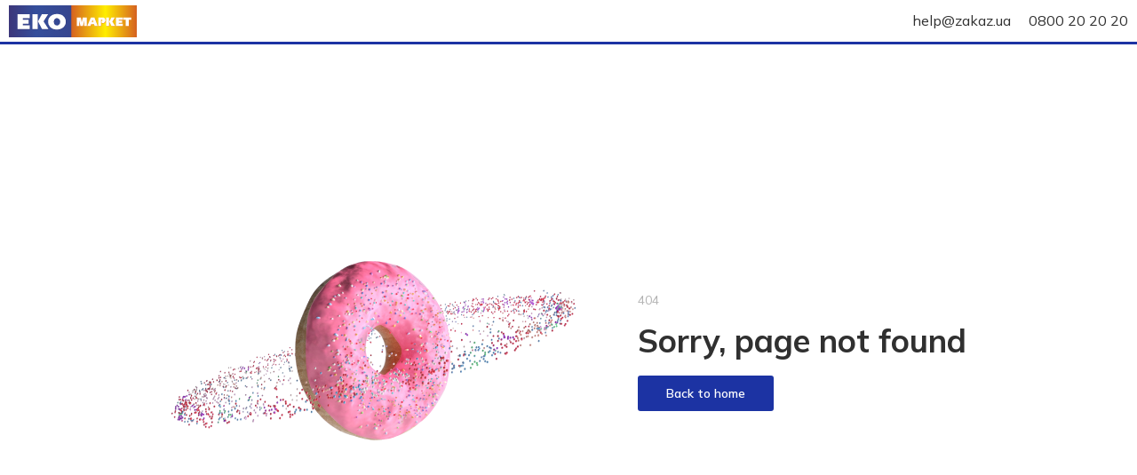

--- FILE ---
content_type: text/html; charset=utf-8
request_url: https://eko.zakaz.ua/en/products/chipsi-pringls-165g--05053990161669/
body_size: 55744
content:
<!DOCTYPE html><html><head><meta charSet="utf-8" data-next-head=""/><meta name="google-site-verification" content="2BLv8AqUgcmwHW2EizIIvQ3KOlwquaFjj_bafapsJNM" data-next-head=""/><meta name="viewport" content="width=device-width,initial-scale=1,maximum-scale=1,user-scalable=no,shrink-to-fit=no" data-next-head=""/><meta property="og:url" content="eko.zakaz.ua/en/products/chipsi-pringls-165g--05053990161669/" data-next-head=""/><meta property="og:site_name" content="eko.zakaz.ua" data-next-head=""/><meta property="og:type" content="article" data-next-head=""/><meta property="fb:app_id" content="1008088733033641" data-next-head=""/><title data-next-head="">Pringles Paprika Chips 165g - order the best  from EKO Market</title><meta name="description" content="Buy Pringles Paprika Chips 165g with delivery to the door in the online store EKO Market from 0.00 UAH. ✅ Wide assortment of the section  ⚡ Delivery in Kyiv, Vinnytsia" data-next-head=""/><link rel="canonical" href="https://zakaz.ua/en/products/chipsi-pringls-165g--05053990161669" data-next-head=""/><meta name="robots" content="index, follow" data-next-head=""/><meta property="og:title" content="Pringles Paprika Chips 165g - order the best  from EKO Market" data-next-head=""/><meta property="og:description" content="Buy Pringles Paprika Chips 165g with delivery to the door in the online store EKO Market from 0.00 UAH. ✅ Wide assortment of the section  ⚡ Delivery in Kyiv, Vinnytsia" data-next-head=""/><meta property="og:image" content="https://img3.zakaz.ua/7cb18b0a419f47ec84b6c9d4071fc654/1730987935-s350x350.jpg" data-next-head=""/><link rel="shortcut icon" href="/i/favicon/favicon.ico"/><link rel="icon" type="image/png" href="/i/favicon/favicon-16x16.png" sizes="16x16"/><link rel="icon" type="image/png" href="/i/favicon/favicon-32x32.png" sizes="32x32"/><link rel="icon" type="image/png" href="/i/favicon/android-chrome-192x192.png" sizes="192x192"/><link rel="icon" type="image/png" href="/i/favicon/android-chrome-512x512.png" sizes="512x512"/><link rel="apple-touch-icon" href="/i/favicon/apple-touch-icon.png"/><meta name="application-name" content=" "/><meta name="theme-color" content="#000000"/><meta name="version" content="4c38100c"/><meta name="referrer" content="no-referrer-when-downgrade"/><link rel="preconnect" href="https://fonts.googleapis.com"/><link href="https://fonts.googleapis.com/css2?family=Mulish:wght@400..700&amp;display=swap" rel="stylesheet"/><script>window.addEventListener('load',function(){window.isLoaded=true});</script><link rel="preload" href="/_next/static/css/c67de84158e45d23.css" as="style"/><link rel="stylesheet" href="/_next/static/css/c67de84158e45d23.css" data-n-g=""/><noscript data-n-css=""></noscript><script defer="" nomodule="" src="/_next/static/chunks/polyfills-42372ed130431b0a.js"></script><script defer="" src="/_next/static/chunks/3267.3da8d49972027272.js"></script><script defer="" src="/_next/static/chunks/7430.08195260ceec82a5.js"></script><script defer="" src="/_next/static/chunks/4108.35ad22e54d29e93b.js"></script><script src="/_next/static/chunks/webpack-3c02baad98a126b3.js" defer=""></script><script src="/_next/static/chunks/framework-093701969691791f.js" defer=""></script><script src="/_next/static/chunks/main-d5dc094eacf998b9.js" defer=""></script><script src="/_next/static/chunks/pages/_app-c64b987bb5b99e53.js" defer=""></script><script src="/_next/static/chunks/1664-319e835374107440.js" defer=""></script><script src="/_next/static/chunks/1852-59ddf2ca914753ab.js" defer=""></script><script src="/_next/static/chunks/3674-d5f4099b20336bde.js" defer=""></script><script src="/_next/static/chunks/7333-1930e5ef4cdcfe55.js" defer=""></script><script src="/_next/static/chunks/3253-7783eb51c092ba62.js" defer=""></script><script src="/_next/static/chunks/5551-8213566207efba1c.js" defer=""></script><script src="/_next/static/chunks/8151-651baee3afb1b87e.js" defer=""></script><script src="/_next/static/chunks/9238-4ce8383e1dbb09bf.js" defer=""></script><script src="/_next/static/chunks/7115-66b80cbc05eb6b1d.js" defer=""></script><script src="/_next/static/chunks/5772-74315cde292c616d.js" defer=""></script><script src="/_next/static/chunks/427-9492e3529603dce7.js" defer=""></script><script src="/_next/static/chunks/34-f80295e21df34abe.js" defer=""></script><script src="/_next/static/chunks/6548-9f1930f0ef24e1c8.js" defer=""></script><script src="/_next/static/chunks/8500-38ba35a557a0e878.js" defer=""></script><script src="/_next/static/chunks/4839-179d7c758a36a1d4.js" defer=""></script><script src="/_next/static/chunks/7090-665689dc3b1dc623.js" defer=""></script><script src="/_next/static/chunks/3728-75956e8e86f159c8.js" defer=""></script><script src="/_next/static/chunks/6460-b671a889ed2c7af9.js" defer=""></script><script src="/_next/static/chunks/5289-a29622fd4467f977.js" defer=""></script><script src="/_next/static/chunks/820-4ae19f5cad8bcfe0.js" defer=""></script><script src="/_next/static/chunks/5938-3d74ef39e851d266.js" defer=""></script><script src="/_next/static/chunks/4058-f2b7ccf0bf882a4e.js" defer=""></script><script src="/_next/static/chunks/5853-734e3a8acff2b4b5.js" defer=""></script><script src="/_next/static/chunks/5322-959aacb152549b4e.js" defer=""></script><script src="/_next/static/chunks/6444-1bde244023c97d6e.js" defer=""></script><script src="/_next/static/chunks/pages/%5Blang%5D/products/%5Btoken%5D-6d68220f5c8776e2.js" defer=""></script><script src="/_next/static/LzxFhPBA3zULOi5o6Gces/_buildManifest.js" defer=""></script><script src="/_next/static/LzxFhPBA3zULOi5o6Gces/_ssgManifest.js" defer=""></script><style id="__jsx-64d4d6468e3bb6f3">h1{margin:0 0 20px;font-size:36px;line-height:1.11}@media (max-width: 767px){h1{font-size:24px}}h2{font-family:Mulish, Verdana, Arial, sans-serif;font-weight:600;font-style:normal;font-size:24px;line-height:28px;color:#303030;    margin: 0 0 20px}h3{font-family:Mulish, Verdana, Arial, sans-serif;font-weight:600;font-style:normal;font-size:18px;line-height:24px;color:#303030;    margin: 0 0 15px}h4{margin:0 0 15px;font-size:16px;line-height:1.375;color:var(--colors-site)}h5{margin:0 0 15px;font-size:15px;line-height:1.4}h6{margin:0 0 15px;font-size:14px;line-height:1.5;color:var(--colors-site)}p{margin:0 0 15px}b{font-weight:600}a{text-decoration:none;-webkit-transition:.2s color ease-in-out;-moz-transition:.2s color ease-in-out;-o-transition:.2s color ease-in-out;transition:.2s color ease-in-out}a:focus{outline:none}html{-ms-overflow-style:scrollbar;-webkit-tap-highlight-color:transparent}*,*:before,*:after{-webkit-box-sizing:border-box;-moz-box-sizing:border-box;box-sizing:border-box}body{position:relative;font-size:16px;line-height:1.5}html,body{margin:0;padding:0;height:100%;font-size:100%;-webkit-text-size-adjust:100%;-ms-text-size-adjust:100%;-moz-font-variant-ligatures:none;font-variant-ligatures:none;-webkit-font-variant-ligatures:none;text-rendering:optimizeLegibility;-moz-osx-font-smoothing:grayscale;font-smoothing:antialiased;-webkit-font-smoothing:antialiased;text-shadow:rgba(0,0,0,.01)0 0 1px}body{font-family:Mulish, Verdana, Arial, sans-serif;font-weight:400;font-style:normal;font-size:14px;line-height:21px;color: #303030;    background-color: var(--uiColors-globals-bodyBackground)}ul{padding:0;margin:0}input[type="text"],input[type="password"],input[type="number"],input[type="tel"],textarea{-webkit-appearance:none;-moz-appearance:none;-ms-appearance:none;appearance:none;font-size:16px;font-family:"Mulish",Verdana,Arial,sans-serif;font-weight:400}input[type="number"]::-webkit-inner-spin-button,input[type="number"]::-webkit-outer-spin-button{-webkit-appearance:none;margin:0}input[type="number"]{-moz-appearance:textfield}#__next{display:-webkit-box;display:-webkit-flex;display:-moz-box;display:-ms-flexbox;display:flex;-webkit-box-orient:vertical;-webkit-box-direction:normal;-webkit-flex-direction:column;-moz-box-orient:vertical;-moz-box-direction:normal;-ms-flex-direction:column;flex-direction:column;min-height:100vh}.main{position:relative;z-index:100;-webkit-box-flex:1;-webkit-flex-grow:1;-moz-box-flex:1;-ms-flex-positive:1;flex-grow:1;-webkit-flex-shrink:0;-ms-flex-negative:0;flex-shrink:0;-webkit-flex-basis:auto;-ms-flex-preferred-size:auto;flex-basis:auto}.form-control{font-family:Mulish, Verdana, Arial, sans-serif;font-weight:400;font-style:normal;font-size:16px;line-height:21px;color:#303030;    display: block;width:100%;outline:0 none;-webkit-appearance:none;height:40px;padding:10px 20px;-webkit-border-radius:var(--border-radius-roundBox);-moz-border-radius:var(--border-radius-roundBox);border-radius:var(--border-radius-roundBox);border:1px solid var(--uiColors-globals-formControlBorder);-webkit-transition:.2s border-color ease-in-out;-moz-transition:.2s border-color ease-in-out;-o-transition:.2s border-color ease-in-out;transition:.2s border-color ease-in-out}.form-control:focus:not([disabled]):not([readonly]):not(.has-error){border-color:var(--uiColors-globals-formControlHoverFocusBorder)}.form-control.has-error{border-color:var(--uiColors-globals-formControlHasErrorBorder)}.form-control[readonly],.form-control[disabled]{background-color:var(--uiColors-globals-formControlReadOnlyBackground);color:var(--uiColors-globals-formControlReadOnlyText)}textarea.form-control{height:auto;resize:vertical}.FormControl__error{margin-top:5px;font-size:12px;color:var(--uiColors-globals-formControlErrorText)}.FormControl__errorMessage{margin:0}button{font-family:Mulish, Verdana, Arial, sans-serif;font-weight:400;font-style:normal;font-size:14px;line-height:21px;color: #303030;}button:focus{outline:none}.textArea_default{font-size:14px;width:100%;resize:none;-webkit-border-radius:var(--border-radius-roundBox);-moz-border-radius:var(--border-radius-roundBox);border-radius:var(--border-radius-roundBox);border:1px solid var(--colors-brandLightGrey1);padding:15px;outline:none;line-height:1.5}.textarea_smallPadding{padding:4px 12px}@media (max-width: 767px){.textArea_default{font-size:16px}}.textArea_default::-webkit-input-placeholder{color:var(--colors-brandLightGrey8)}.textArea_default:-moz-placeholder{color:var(--colors-brandLightGrey8)}.textArea_default::-moz-placeholder{color:var(--colors-brandLightGrey8)}.textArea_default:-ms-input-placeholder{color:var(--colors-brandLightGrey8)}.textArea_default::-ms-input-placeholder{color:var(--colors-brandLightGrey8)}.textArea_default::placeholder{color:var(--colors-brandLightGrey8)}.textArea_default.has-error{border-color:var(--uiColors-globals-formControlHasErrorBorder)}input::-ms-clear{display:none;width:0;height:0}input::-ms-reveal{display:none;width:0;height:0}input[type="password"].GeneralInput,input[type="number"].GeneralInput,input[type="tel"].GeneralInput,input[type="email"].GeneralInput,input[type="text"].GeneralInput{-webkit-box-shadow:none!important;-moz-box-shadow:none!important;box-shadow:none!important;-webkit-appearance:none}input.GeneralInput{outline:none;border:1px solid var(--colors-brandLightGrey1);font-size:16px;color:var(--colors-site);-webkit-border-radius:var(--border-radius-roundBox);-moz-border-radius:var(--border-radius-roundBox);border-radius:var(--border-radius-roundBox);padding:0 21px;height:40px}input{-webkit-appearance:none;-moz-appearance:none;-ms-appearance:none;appearance:none}</style><style id="__jsx-a8a520597e5e2255">.HeaderPromotionLine.jsx-a8a520597e5e2255{background-color:var(--colors-system-successLight)}.HeaderPromotionLine__container.jsx-a8a520597e5e2255{position:relative;max-width:1366px;margin:0 auto}.HeaderPromotionLine__icon.jsx-a8a520597e5e2255{margin-right:8px}.HeaderPromotionLine__link.jsx-a8a520597e5e2255{margin-left:4px}.HeaderPromotionLine__content.jsx-a8a520597e5e2255{padding:8px 40px;margin:0 auto;font-family:Mulish, Verdana, Arial, sans-serif;font-weight:600;font-style:normal;font-size:12px;line-height:18px;color: #303030;    line-height: 16px;display:-webkit-box;display:-webkit-flex;display:-moz-box;display:-ms-flexbox;display:flex;-webkit-box-align:center;-webkit-align-items:center;-moz-box-align:center;-ms-flex-align:center;align-items:center;-webkit-box-pack:center;-webkit-justify-content:center;-moz-box-pack:center;-ms-flex-pack:center;justify-content:center;-webkit-flex-wrap:wrap;-ms-flex-wrap:wrap;flex-wrap:wrap}.HeaderPromotionLine__text.jsx-a8a520597e5e2255 a,.HeaderPromotionLine__link.jsx-a8a520597e5e2255{color:var(--colors-system-success)}.HeaderPromotionLine__buttonClose.jsx-a8a520597e5e2255{position:absolute;display:-webkit-box;display:-webkit-flex;display:-moz-box;display:-ms-flexbox;display:flex;-webkit-box-pack:center;-webkit-justify-content:center;-moz-box-pack:center;-ms-flex-pack:center;justify-content:center;-webkit-box-align:center;-webkit-align-items:center;-moz-box-align:center;-ms-flex-align:center;align-items:center;margin:0;padding:0;background:transparent;border:none;outline:none;cursor:pointer}.HeaderPromotionLine__text.jsx-a8a520597e5e2255 p{margin:0}@media (min-width: 768px){.HeaderPromotionLine__buttonClose.jsx-a8a520597e5e2255{top:50%;right:0;-webkit-transform:translatey(-50%);-moz-transform:translatey(-50%);-ms-transform:translatey(-50%);-o-transform:translatey(-50%);transform:translatey(-50%);width:32px;height:32px}}@media (max-width: 767px){.HeaderPromotionLine.jsx-a8a520597e5e2255{text-align:center}.HeaderPromotionLine__buttonClose.jsx-a8a520597e5e2255{width:20px;height:20px;top:8px;right:10px}.HeaderPromotionLine__icon.jsx-a8a520597e5e2255{position:absolute;top:8px;left:10px}}</style><style id="__jsx-373a5d39d4f007ad">.MobileMenuIcon__iconContainer.jsx-373a5d39d4f007ad{width:20px;height:14px;position:relative;-webkit-transform:rotate(0deg);-moz-transform:rotate(0deg);-ms-transform:rotate(0deg);-o-transform:rotate(0deg);transform:rotate(0deg);-webkit-transition:.5s ease-in-out;-moz-transition:.5s ease-in-out;-o-transition:.5s ease-in-out;transition:.5s ease-in-out;cursor:pointer}.MobileMenuIcon__iconContainer.jsx-373a5d39d4f007ad span.jsx-373a5d39d4f007ad{display:block;position:absolute;height:2px;width:100%;background:var(--colors-text);-webkit-border-radius:10px;-moz-border-radius:10px;border-radius:10px;opacity:1;left:0;-webkit-transform:rotate(0deg);-moz-transform:rotate(0deg);-ms-transform:rotate(0deg);-o-transform:rotate(0deg);transform:rotate(0deg);-webkit-transition:.25s ease-in-out;-moz-transition:.25s ease-in-out;-o-transition:.25s ease-in-out;transition:.25s ease-in-out;-webkit-transform-origin:left center;-moz-transform-origin:left center;-ms-transform-origin:left center;-o-transform-origin:left center;transform-origin:left center}.MobileMenuIcon__iconContainer.jsx-373a5d39d4f007ad span.jsx-373a5d39d4f007ad:nth-child(1){top:0px}.MobileMenuIcon__iconContainer.jsx-373a5d39d4f007ad span.jsx-373a5d39d4f007ad:nth-child(2){top:50%;-webkit-transform:translatey(-50%);-moz-transform:translatey(-50%);-ms-transform:translatey(-50%);-o-transform:translatey(-50%);transform:translatey(-50%)}.MobileMenuIcon__iconContainer.jsx-373a5d39d4f007ad span.jsx-373a5d39d4f007ad:nth-child(3){bottom:0}.MobileMenuIcon__iconContainer_active.jsx-373a5d39d4f007ad span.jsx-373a5d39d4f007ad:nth-child(1){-webkit-transform:rotate(45deg);-moz-transform:rotate(45deg);-ms-transform:rotate(45deg);-o-transform:rotate(45deg);transform:rotate(45deg);width:20px;left:3px;top:-1px}.MobileMenuIcon__iconContainer_active.jsx-373a5d39d4f007ad span.jsx-373a5d39d4f007ad:nth-child(2){width:0%;opacity:0}.MobileMenuIcon__iconContainer_active.jsx-373a5d39d4f007ad span.jsx-373a5d39d4f007ad:nth-child(3){-webkit-transform:rotate(-45deg);-moz-transform:rotate(-45deg);-ms-transform:rotate(-45deg);-o-transform:rotate(-45deg);transform:rotate(-45deg);width:20px;left:3px;bottom:-1px}</style><style id="__jsx-bc46c48a04ddc540">.BurgerButton.jsx-bc46c48a04ddc540{position:relative;background:transparent;border:none;outline:none;-webkit-transition:.1s -webkit-transform ease-in-out;-moz-transition:.1s -moz-transform ease-in-out;-o-transition:.1s -o-transform ease-in-out;transition:.1s -webkit-transform ease-in-out;transition:.1s -moz-transform ease-in-out;transition:.1s -o-transform ease-in-out;transition:.1s transform ease-in-out;cursor:pointer;padding:0}.BurgerButton__redDot.jsx-bc46c48a04ddc540{position:absolute;display:block;padding:0 4px;min-width:17px;height:17px;font-size:8px;font-weight:600;line-height:17px;color:var(--colors-white);background-color:var(--colors-system-error);-webkit-border-radius:50%;-moz-border-radius:50%;border-radius:50%;right:-8px;top:-10px;z-index:1}</style><style id="__jsx-4c6aa2f4634327c9">.ZakazLogo.jsx-4c6aa2f4634327c9{height:28px;display:block}</style><style id="__jsx-f928dda1ba4e9ce2">.Logo.jsx-f928dda1ba4e9ce2{text-decoration:none;text-align:start;height:28px;width:auto;display:-webkit-box;display:-webkit-flex;display:-moz-box;display:-ms-flexbox;display:flex}.Logo__image.jsx-f928dda1ba4e9ce2{height:100%;max-width:100%}</style><style id="__jsx-7fe7a257dd134180">.BadgeCounter.jsx-7fe7a257dd134180{display:inline-block;min-width:15px;height:16px;padding:2px 4px;border:1px solid var(--colors-white);-webkit-border-radius:14px;-moz-border-radius:14px;border-radius:14px;background-color:var(--colors-system-error);color:var(--colors-white);font-size:10px;line-height:10px;font-weight:600;text-align:center}</style><style id="__jsx-42137a296913aee5">.HeaderNotificationsButton.jsx-42137a296913aee5{position:relative;display:-webkit-box;display:-webkit-flex;display:-moz-box;display:-ms-flexbox;display:flex;-webkit-box-align:center;-webkit-align-items:center;-moz-box-align:center;-ms-flex-align:center;align-items:center;-webkit-box-pack:center;-webkit-justify-content:center;-moz-box-pack:center;-ms-flex-pack:center;justify-content:center;width:20px;height:20px;margin-right:16px}.HeaderNotificationsButton__icon.jsx-42137a296913aee5{color:var(--colors-brandLightGrey8);font-size:15px;-webkit-transition:all.3s;-moz-transition:all.3s;-o-transition:all.3s;transition:all.3s}.HeaderNotificationsButton.jsx-42137a296913aee5:hover .HeaderNotificationsButton__icon.jsx-42137a296913aee5{color:var(--colors-doveGray)}.HeaderNotificationsButton__count.jsx-42137a296913aee5{position:absolute;top:-7px;left:8px}</style><style id="__jsx-cd944d66011ef3ff">.AccountNavigationDrop.jsx-cd944d66011ef3ff{position:relative}.AccountNavigationDrop__button.jsx-cd944d66011ef3ff{font-family:Mulish, Verdana, Arial, sans-serif;font-weight:400;font-style:normal;font-size:12px;line-height:18px;color:#303030;    line-height: 1;background:transparent;border:none;outline:none;padding:0;text-decoration:none;cursor:pointer;display:-webkit-box;display:-webkit-flex;display:-moz-box;display:-ms-flexbox;display:flex;-webkit-box-align:center;-webkit-align-items:center;-moz-box-align:center;-ms-flex-align:center;align-items:center}.AccountNavigationDrop__button.jsx-cd944d66011ef3ff:hover .AccountNavigationDrop__account.jsx-cd944d66011ef3ff{color:var(--colors-linkAccented)}.AccountNavigationDrop__button_green.jsx-cd944d66011ef3ff .AccountNavigationDrop__icon.jsx-cd944d66011ef3ff,.AccountNavigationDrop__button_green.jsx-cd944d66011ef3ff{color:var(--colors-system-success);font-weight:600}.AccountNavigationDrop__icon.jsx-cd944d66011ef3ff{color:var(--colors-brandLightGrey8);font-size:16px}.AccountNavigationDrop__iconCaret.jsx-cd944d66011ef3ff{color:var(--colors-brandLightGrey8);font-size:8px;margin-left:5px}.AccountNavigationDrop__iconCaret_open.jsx-cd944d66011ef3ff{color:var(--colors-linkAccented)}.AccountNavigationDrop__account.jsx-cd944d66011ef3ff{margin-left:4px;display:inline-block}.AccountNavigationDrop__dropdown.jsx-cd944d66011ef3ff{position:absolute;top:-webkit-calc(100% + 24px);top:-moz-calc(100% + 24px);top:calc(100% + 24px);right:0;width:265px;-webkit-box-shadow:0 3px 8px rgba(0,0,0,.1);-moz-box-shadow:0 3px 8px rgba(0,0,0,.1);box-shadow:0 3px 8px rgba(0,0,0,.1);background-color:var(--colors-white);z-index:5}.AccountNavigationDrop__dropdown.jsx-cd944d66011ef3ff:after{content:"";position:absolute;top:-9px;right:7px;width:13px;height:10px;background:var(--colors-white);-webkit-clip-path:polygon(50%0%,100%100%,0%100%);clip-path:polygon(50%0%,100%100%,0%100%)}@media (max-width: 999px){.AccountNavigationDrop__dropdown.jsx-cd944d66011ef3ff{top:-webkit-calc(100% + 16px);top:-moz-calc(100% + 16px);top:calc(100% + 16px)}.AccountNavigationDrop__dropdown.jsx-cd944d66011ef3ff:after{right:5px}.AccountNavigationDrop__icon_active.jsx-cd944d66011ef3ff{color:var(--colors-mainBrand)}}</style><style id="__jsx-ea915f701f3617dd">.HeaderTopLine.jsx-ea915f701f3617dd{height:48px;background-color:var(--colors-white)}.HeaderTopLine__container.jsx-ea915f701f3617dd{height:100%;display:-webkit-box;display:-webkit-flex;display:-moz-box;display:-ms-flexbox;display:flex;-webkit-box-pack:justify;-webkit-justify-content:space-between;-moz-box-pack:justify;-ms-flex-pack:justify;justify-content:space-between;-webkit-box-align:stretch;-webkit-align-items:stretch;-moz-box-align:stretch;-ms-flex-align:stretch;align-items:stretch;max-width:1366px;padding:0 10px;margin:0 auto}.HeaderTopLine__actionBox.jsx-ea915f701f3617dd,.HeaderTopLine__left.jsx-ea915f701f3617dd,.HeaderTopLine__right.jsx-ea915f701f3617dd{display:-webkit-box;display:-webkit-flex;display:-moz-box;display:-ms-flexbox;display:flex;-webkit-box-align:center;-webkit-align-items:center;-moz-box-align:center;-ms-flex-align:center;align-items:center}.HeaderTopLine__separator.jsx-ea915f701f3617dd{width:16px}.HeaderTopLine__logoSeparator.jsx-ea915f701f3617dd{width:12px}@media (max-width: 767px){.HeaderTopLine.jsx-ea915f701f3617dd{height:40px}.HeaderTopLine__container.jsx-ea915f701f3617dd{padding:0 12px}}</style><style id="__jsx-d196df0d5df5289e">.CategoriesMenuButton.jsx-d196df0d5df5289e{display:-webkit-box;display:-webkit-flex;display:-moz-box;display:-ms-flexbox;display:flex;-webkit-box-align:center;-webkit-align-items:center;-moz-box-align:center;-ms-flex-align:center;align-items:center;-webkit-box-pack:center;-webkit-justify-content:center;-moz-box-pack:center;-ms-flex-pack:center;justify-content:center;width:100%;padding:0;height:20px;white-space:nowrap;cursor:pointer;outline:none;font-family:Mulish, Verdana, Arial, sans-serif;font-weight:600;font-style:normal;font-size:14px;line-height:14px;    color: var(--colors-white);border:none;-webkit-border-radius:var(--border-radius-roundBox);-moz-border-radius:var(--border-radius-roundBox);border-radius:var(--border-radius-roundBox);background-color:transparent}.CategoriesMenuButton__icon.jsx-d196df0d5df5289e{font-size:20px}.CategoriesMenuButton__label.jsx-d196df0d5df5289e{margin-left:8px}.CategoriesMenuButton__caret.jsx-d196df0d5df5289e{font-size:10px;margin-left:4px}@media (min-width: 768px){.CategoriesMenuButton.jsx-d196df0d5df5289e{height:40px;background-color:var(--uiColors-CategoriesMenu-toggleBackground);-webkit-transition:.2s background-color ease-in-out;-moz-transition:.2s background-color ease-in-out;-o-transition:.2s background-color ease-in-out;transition:.2s background-color ease-in-out;padding:0 15px}.CategoriesMenuButton.jsx-d196df0d5df5289e:hover{background-color:var(--uiColors-CategoriesMenu-toggleHoverBackground)}}</style><style id="__jsx-74648cb4356e1e10">.SearchBox.jsx-74648cb4356e1e10{position:relative;display:block;width:100%;z-index:2}.SearchBox__overlay.jsx-74648cb4356e1e10{position:fixed;z-index:3;left:0;right:0;bottom:0;background-color:var(--colors-nightRider);opacity:.45}.SearchBox__back.jsx-74648cb4356e1e10{position:absolute;left:0;top:0;height:48px;width:34px;display:-webkit-box;display:-webkit-flex;display:-moz-box;display:-ms-flexbox;display:flex;-webkit-box-align:center;-webkit-align-items:center;-moz-box-align:center;-ms-flex-align:center;align-items:center;padding:0 10px;z-index:5;color:var(--colors-text);font-size:16px}.SearchBox__icons.jsx-74648cb4356e1e10{display:-webkit-box;display:-webkit-flex;display:-moz-box;display:-ms-flexbox;display:flex;position:absolute;top:10px;right:16px;z-index:3}.SearchBox__icon.jsx-74648cb4356e1e10{display:-webkit-box;display:-webkit-flex;display:-moz-box;display:-ms-flexbox;display:flex;-webkit-box-align:center;-webkit-align-items:center;-moz-box-align:center;-ms-flex-align:center;align-items:center;-webkit-box-pack:center;-webkit-justify-content:center;-moz-box-pack:center;-ms-flex-pack:center;justify-content:center;width:20px;height:20px;color:var(--colors-brandLightGrey8);cursor:pointer}.SearchBox__icon.jsx-74648cb4356e1e10:hover{color:var(--colors-text)}.SearchBox__clearSearch.jsx-74648cb4356e1e10{margin-right:10px;font-size:13px}.SearchBox__loupeIcon.jsx-74648cb4356e1e10{line-height:1;text-decoration:none;outline:none;font-size:15px}.SearchBox__loupeIcon_active.jsx-74648cb4356e1e10{cursor:pointer}.SearchBox__loupeIcon_active:hover{color:var(--uiColors-Button-notAccentedHoverText)}.SearchBox__resultsContainer.jsx-74648cb4356e1e10{position:absolute;z-index:4;display:-webkit-box;display:-webkit-flex;display:-moz-box;display:-ms-flexbox;display:flex;-webkit-box-orient:vertical;-webkit-box-direction:normal;-webkit-flex-direction:column;-moz-box-orient:vertical;-moz-box-direction:normal;-ms-flex-direction:column;flex-direction:column;background-color:#fff;max-height:-webkit-calc(100vh - 168px);max-height:-moz-calc(100vh - 168px);max-height:calc(100vh - 168px);-webkit-border-radius:var(--border-radius-block);-moz-border-radius:var(--border-radius-block);border-radius:var(--border-radius-block);overflow:auto}.SearchBox__input.jsx-74648cb4356e1e10{font-family:Mulish, Verdana, Arial, sans-serif;font-weight:400;font-style:normal;font-size:16px;line-height:21px;color:#303030;      display: block;width:100%;outline:0 none;-webkit-appearance:none;height:40px;padding:10px 20px;-webkit-border-radius:var(--border-radius-roundBox);-moz-border-radius:var(--border-radius-roundBox);border-radius:var(--border-radius-roundBox);border:none;padding-right:80px;-o-text-overflow:ellipsis;text-overflow:ellipsis;border:1px solid var(--colors-brandLightGrey2)}.SearchBox__input.jsx-74648cb4356e1e10::-webkit-input-placeholder{color:var(--colors-brandLightGrey8)}.SearchBox__input.jsx-74648cb4356e1e10:-moz-placeholder{color:var(--colors-brandLightGrey8)}.SearchBox__input.jsx-74648cb4356e1e10::-moz-placeholder{color:var(--colors-brandLightGrey8)}.SearchBox__input.jsx-74648cb4356e1e10:-ms-input-placeholder{color:var(--colors-brandLightGrey8)}.SearchBox__input.jsx-74648cb4356e1e10::-ms-input-placeholder{color:var(--colors-brandLightGrey8)}.SearchBox__input.jsx-74648cb4356e1e10::placeholder{color:var(--colors-brandLightGrey8)}.SearchBox__input.jsx-74648cb4356e1e10::-ms-clear{display:none;width:0;height:0}.SearchBox__input.jsx-74648cb4356e1e10::-ms-reveal{display:none;width:0;height:0}.SearchBox__input.jsx-74648cb4356e1e10::-webkit-search-decoration,.SearchBox__input.jsx-74648cb4356e1e10::-webkit-search-cancel-button,.SearchBox__input.jsx-74648cb4356e1e10::-webkit-search-results-button,.SearchBox__input.jsx-74648cb4356e1e10::-webkit-search-results-decoration{display:none}.SearchBox__spinner.jsx-74648cb4356e1e10{display:-webkit-box;display:-webkit-flex;display:-moz-box;display:-ms-flexbox;display:flex;-webkit-box-pack:center;-webkit-justify-content:center;-moz-box-pack:center;-ms-flex-pack:center;justify-content:center;-webkit-box-align:center;-webkit-align-items:center;-moz-box-align:center;-ms-flex-align:center;align-items:center;-webkit-box-orient:vertical;-webkit-box-direction:normal;-webkit-flex-direction:column;-moz-box-orient:vertical;-moz-box-direction:normal;-ms-flex-direction:column;flex-direction:column}.SearchBox__notFound.jsx-74648cb4356e1e10{height:225px;display:-webkit-box;display:-webkit-flex;display:-moz-box;display:-ms-flexbox;display:flex;-webkit-box-pack:center;-webkit-justify-content:center;-moz-box-pack:center;-ms-flex-pack:center;justify-content:center;-webkit-box-align:center;-webkit-align-items:center;-moz-box-align:center;-ms-flex-align:center;align-items:center;-webkit-box-orient:vertical;-webkit-box-direction:normal;-webkit-flex-direction:column;-moz-box-orient:vertical;-moz-box-direction:normal;-ms-flex-direction:column;flex-direction:column;padding:10px;text-align:center}.SearchBox__notFoundImage.jsx-74648cb4356e1e10{width:150px;height:67px}.SearchBox__notFoundMessage.jsx-74648cb4356e1e10{font-family:Mulish, Verdana, Arial, sans-serif;font-weight:400;font-style:normal;font-size:14px;line-height:21px;color: #303030;      margin-top: 25px}@media (min-width: 768px){.SearchBox__resultsContainer.jsx-74648cb4356e1e10{width:650px;margin-top:20px;-webkit-box-shadow:0 0 10px rgba(0,0,0,.2);-moz-box-shadow:0 0 10px rgba(0,0,0,.2);box-shadow:0 0 10px rgba(0,0,0,.2)}.SearchBox__back.jsx-74648cb4356e1e10{display:none}}@media (min-width: 768px) and (max-width: 999px){.SearchBox__resultsContainer.jsx-74648cb4356e1e10{width:650px;position:fixed;left:-webkit-calc((100vw - 650px)/2);left:-moz-calc((100vw - 650px)/2);left:calc((100vw - 650px)/2)}.SearchBox__input.jsx-74648cb4356e1e10{border:1px solid var(--colors-brandLightGrey1);-webkit-border-radius:var(--border-radius-roundBox);-moz-border-radius:var(--border-radius-roundBox);border-radius:var(--border-radius-roundBox);padding-left:20px;padding-right:45px}.SearchBox__input.jsx-74648cb4356e1e10:focus{border-color:var(--uiColors-globals-formControlHintText)}}@media (max-width: 999px){.SearchBox__input.jsx-74648cb4356e1e10{padding-left:20px}.SearchBox__resultsContainer.jsx-74648cb4356e1e10{max-height:-webkit-calc(100vh - 80px);max-height:-moz-calc(100vh - 80px);max-height:calc(100vh - 80px);-webkit-overflow-scrolling:touch}}@media (max-width: 767px){.SearchBox.jsx-74648cb4356e1e10{position:fixed;top:0;left:0;right:0;bottom:0}.SearchBox__overlay.jsx-74648cb4356e1e10{position:absolute;left:0;width:100%;height:100vh;z-index:-1;background:var(--colors-white);opacity:1}.SearchBox__input.jsx-74648cb4356e1e10{position:relative;height:48px;padding-right:45px;border:none;border-bottom:1px solid var(--colors-brandLightGrey1);-webkit-border-radius:0;-moz-border-radius:0;border-radius:0;padding-left:35px}.SearchBox__icons.jsx-74648cb4356e1e10{top:14px}.SearchBox__resultsContainer.jsx-74648cb4356e1e10{position:absolute;top:48px;left:0;bottom:0;right:0;max-height:100%}.SearchBox__results.jsx-74648cb4356e1e10{height:100%}.SearchBox__tabletDesktopOverlay.jsx-74648cb4356e1e10{display:none}.SearchBox_hidden.jsx-74648cb4356e1e10{height:0px;overflow:hidden}.SearchBox__loupeIcon_hidden.jsx-74648cb4356e1e10{display:none}}</style><style id="__jsx-2842662033">@media (min-width: 768px){.SearchBox__overlay.jsx-2842662033{top:144px}}</style><style id="__jsx-721fae70c64fa06f">.SearchButton.jsx-721fae70c64fa06f{display:block;background:transparent;outline:none;border:0;padding:0 13px;font-size:18px;height:18px;color:var(--colors-white)}</style><style id="__jsx-eabdd442e614b4d4">.PageButton.jsx-eabdd442e614b4d4{font-family:Mulish, Verdana, Arial, sans-serif;font-weight:600;font-style:normal;font-size:14px;line-height:14px;    color: var(--colors-white);display:-webkit-box;display:-webkit-flex;display:-moz-box;display:-ms-flexbox;display:flex;-webkit-box-align:center;-webkit-align-items:center;-moz-box-align:center;-ms-flex-align:center;align-items:center;-webkit-box-pack:center;-webkit-justify-content:center;-moz-box-pack:center;-ms-flex-pack:center;justify-content:center;padding:0 13px;height:18px;white-space:nowrap;cursor:pointer;outline:none;border:none;-webkit-border-radius:var(--border-radius-roundBox);-moz-border-radius:var(--border-radius-roundBox);border-radius:var(--border-radius-roundBox);background-color:transparent}.PageButton__icon.jsx-eabdd442e614b4d4{font-size:18px;position:relative}.PageButton__unreadMark.jsx-eabdd442e614b4d4{position:absolute;top:-6px;left:-3px}.PageButton__label.jsx-eabdd442e614b4d4{margin-left:8px}@media (min-width: 768px){.PageButton.jsx-eabdd442e614b4d4{height:40px;-webkit-transition:.2s background-color ease-in-out;-moz-transition:.2s background-color ease-in-out;-o-transition:.2s background-color ease-in-out;transition:.2s background-color ease-in-out;padding:0 15px}.PageButton.jsx-eabdd442e614b4d4:hover{background-color:var(--uiColors-CategoriesMenu-toggleBackground)}}</style><style id="__jsx-53c90d6ce69096e9">.PageButtons.jsx-53c90d6ce69096e9{display:-webkit-box;display:-webkit-flex;display:-moz-box;display:-ms-flexbox;display:flex;-webkit-box-pack:center;-webkit-justify-content:center;-moz-box-pack:center;-ms-flex-pack:center;justify-content:center;-webkit-box-align:center;-webkit-align-items:center;-moz-box-align:center;-ms-flex-align:center;align-items:center;list-style:none;gap:8px}.PageButtons__item a{text-decoration:none}</style><style id="__jsx-f92d3f59f45bff8b">.CartButton.jsx-f92d3f59f45bff8b{font-family:Mulish, Verdana, Arial, sans-serif;font-weight:600;font-style:normal;font-size:14px;line-height:14px;    font-size: 16px;color:var(--colors-white);-webkit-border-radius:var(--border-radius-roundBox);-moz-border-radius:var(--border-radius-roundBox);border-radius:var(--border-radius-roundBox);padding:0 24px;border:0 none;display:-webkit-inline-box;display:-webkit-inline-flex;display:-moz-inline-box;display:-ms-inline-flexbox;display:inline-flex;-webkit-box-pack:center;-webkit-justify-content:center;-moz-box-pack:center;-ms-flex-pack:center;justify-content:center;-webkit-box-align:center;-webkit-align-items:center;-moz-box-align:center;-ms-flex-align:center;align-items:center;height:40px;white-space:nowrap;cursor:pointer;outline:none;-webkit-user-select:none;-moz-user-select:none;-ms-user-select:none;user-select:none;-webkit-transition:.15s background ease-in-out;-moz-transition:.15s background ease-in-out;-o-transition:.15s background ease-in-out;transition:.15s background ease-in-out}.CartButton__wrapper.jsx-f92d3f59f45bff8b{position:relative}.CartButton__icon.jsx-f92d3f59f45bff8b{font-size:18px}.CartButton__badge.jsx-f92d3f59f45bff8b{position:absolute;top:-7px;left:8px;min-width:15px;height:16px;padding:0 3px;-webkit-border-radius:16px;-moz-border-radius:16px;border-radius:16px}@media (min-width: 1000px){.CartButton.jsx-f92d3f59f45bff8b{display:-webkit-box;display:-webkit-flex;display:-moz-box;display:-ms-flexbox;display:flex;min-width:145px;-webkit-transition:.2s background-color ease-in-out;-moz-transition:.2s background-color ease-in-out;-o-transition:.2s background-color ease-in-out;transition:.2s background-color ease-in-out;margin-left:10px;background-color:var(--uiColors-CartButton-background)}.CartButton.jsx-f92d3f59f45bff8b:hover{background-color:var(--uiColors-CartButton-hoverBackground)}.CartButton__badge.jsx-f92d3f59f45bff8b{background-color:var(--uiColors-CartButton-badgeBackground);color:var(--uiColors-CartButton-badgeText);font-size:10px;font-weight:600;text-align:center;line-height:16px}.CartButton__label.jsx-f92d3f59f45bff8b{margin-left:9px;padding-top:1px}}@media (min-width: 768px){.CartButton__label.jsx-f92d3f59f45bff8b{font-size:14px;font-weight:600;letter-spacing:.5pt}}@media (max-width: 999px){.CartButton.jsx-f92d3f59f45bff8b{padding:0 10px;background-color:transparent}.CartButton__badge.jsx-f92d3f59f45bff8b{display:-webkit-box;display:-webkit-flex;display:-moz-box;display:-ms-flexbox;display:flex;-webkit-box-align:center;-webkit-align-items:center;-moz-box-align:center;-ms-flex-align:center;align-items:center;-webkit-box-pack:center;-webkit-justify-content:center;-moz-box-pack:center;-ms-flex-pack:center;justify-content:center;background-color:var(--uiColors-CartButton-badgeBackground);color:var(--uiColors-CartButton-badgeText);padding:2px 3px;font-size:12px}.CartButton__label.jsx-f92d3f59f45bff8b{display:none;font-weight:600}}@media (max-width: 767px){.CartButton.jsx-f92d3f59f45bff8b{padding-right:2px}}</style><style id="__jsx-34226d57bdcace04">.HeaderBottomLine.jsx-34226d57bdcace04{background-color:var(--uiColors-HeaderBottomLine-background)}.HeaderBottomLine__menu.jsx-34226d57bdcace04{width:220px;-webkit-box-flex:0;-webkit-flex-grow:0;-moz-box-flex:0;-ms-flex-positive:0;flex-grow:0;-webkit-flex-shrink:0;-ms-flex-negative:0;flex-shrink:0}.HeaderBottomLine__bar.jsx-34226d57bdcace04{display:-webkit-box;display:-webkit-flex;display:-moz-box;display:-ms-flexbox;display:flex;-webkit-box-align:center;-webkit-align-items:center;-moz-box-align:center;-ms-flex-align:center;align-items:center;position:relative;font-size:12px;margin-left:15px}.HeaderBottomLine__search.jsx-34226d57bdcace04{display:-webkit-box;display:-webkit-flex;display:-moz-box;display:-ms-flexbox;display:flex;-webkit-box-align:center;-webkit-align-items:center;-moz-box-align:center;-ms-flex-align:center;align-items:center;width:100%;margin-left:24px;-webkit-flex-shrink:20;-ms-flex-negative:20;flex-shrink:20}.HeaderBottomLine__container.jsx-34226d57bdcace04{width:100%;display:-webkit-box;display:-webkit-flex;display:-moz-box;display:-ms-flexbox;display:flex;-webkit-box-pack:justify;-webkit-justify-content:space-between;-moz-box-pack:justify;-ms-flex-pack:justify;justify-content:space-between;-webkit-box-align:center;-webkit-align-items:center;-moz-box-align:center;-ms-flex-align:center;align-items:center;height:64px;padding:0 10px;margin:0 auto}@media (min-width: 1366px){.HeaderBottomLine__container.jsx-34226d57bdcace04{width:1366px}}@media (min-width: 768px) and (max-width: 999px){.HeaderBottomLine__menu.jsx-34226d57bdcace04{width:56px}}@media (max-width: 767px){.HeaderBottomLine__container.jsx-34226d57bdcace04{height:40px;padding:0 12px}.HeaderBottomLine__menu.jsx-34226d57bdcace04{width:20px}}</style><style id="__jsx-b3182fc534defb89">.Header.jsx-b3182fc534defb89{position:fixed;top:0;left:0;right:0;z-index:299}</style><style id="__jsx-c5be6476ac066cec">.Breadcrumbs.jsx-c5be6476ac066cec{margin-top:25px;margin-bottom:10px}.Breadcrumbs_noTopMargin.jsx-c5be6476ac066cec{margin-top:0}.Breadcrumbs__list.jsx-c5be6476ac066cec{display:-webkit-box;display:-webkit-flex;display:-moz-box;display:-ms-flexbox;display:flex;margin:0;padding:0;list-style:none;-webkit-flex-wrap:wrap;-ms-flex-wrap:wrap;flex-wrap:wrap}.Breadcrumbs__item.jsx-c5be6476ac066cec{position:relative;padding-right:24px;height:17px;max-width:180px;white-space:nowrap;overflow:hidden;-o-text-overflow:ellipsis;text-overflow:ellipsis}.Breadcrumbs__item.jsx-c5be6476ac066cec:before{position:absolute;top:10px;right:8px;font-size:8px;-webkit-transform:rotate(-90deg)translatey(-50%);-moz-transform:rotate(-90deg)translatey(-50%);-ms-transform:rotate(-90deg)translatey(-50%);-o-transform:rotate(-90deg)translatey(-50%);transform:rotate(-90deg)translatey(-50%);-webkit-transform-origin:top;-moz-transform-origin:top;-ms-transform-origin:top;-o-transform-origin:top;transform-origin:top;opacity:.4}.Breadcrumbs__item.jsx-c5be6476ac066cec:last-child{padding-right:0}.Breadcrumbs__item_disabled.jsx-c5be6476ac066cec .Breadcrumbs__link.jsx-c5be6476ac066cec{cursor:auto;color:var(--colors-doveGray)}.Breadcrumbs__link.jsx-c5be6476ac066cec{font-family:Mulish, Verdana, Arial, sans-serif;font-weight:400;font-style:normal;font-size:14px;line-height:21px;color: #303030;    text-decoration: none}.Breadcrumbs__link.jsx-c5be6476ac066cec:hover{color:var(--uiColors-Breadcrumbs-linkHoverText)}.Breadcrumbs__link.jsx-c5be6476ac066cec:first-letter{text-transform:uppercase}@media (max-width: 767px){.Breadcrumbs.jsx-c5be6476ac066cec{margin-top:20px}.Breadcrumbs_noTopMargin.jsx-c5be6476ac066cec{margin-top:0}}</style><style id="__jsx-951622cac6c6e426">.Badges.jsx-951622cac6c6e426{display:-webkit-box;display:-webkit-flex;display:-moz-box;display:-ms-flexbox;display:flex;-webkit-box-orient:vertical;-webkit-box-direction:normal;-webkit-flex-direction:column;-moz-box-orient:vertical;-moz-box-direction:normal;-ms-flex-direction:column;flex-direction:column;min-width:48px;pointer-events:none;-webkit-box-align:start;-webkit-align-items:flex-start;-moz-box-align:start;-ms-flex-align:start;align-items:flex-start}.Badges_withOpacity.jsx-951622cac6c6e426{opacity:.5}</style><style id="__jsx-31f13b9688ea8a42">.BigProductCardShareButton.jsx-31f13b9688ea8a42{position:absolute;top:0;right:0;z-index:1;width:40px;height:40px;background-color:#fff;-webkit-border-radius:3px;-moz-border-radius:3px;border-radius:3px;display:-webkit-box;display:-webkit-flex;display:-moz-box;display:-ms-flexbox;display:flex;-webkit-box-pack:center;-webkit-justify-content:center;-moz-box-pack:center;-ms-flex-pack:center;justify-content:center;-webkit-box-align:center;-webkit-align-items:center;-moz-box-align:center;-ms-flex-align:center;align-items:center}.BigProductCardShareButton__icon.jsx-31f13b9688ea8a42{font-size:18px;padding:10px;cursor:pointer;color:var(--colors-brandLightGrey8)}.BigProductCardShareButton__icon_active.jsx-31f13b9688ea8a42,.BigProductCardShareButton__icon.jsx-31f13b9688ea8a42:hover{color:var(--colors-text)}</style><style id="__jsx-957eb0bf79797e50">.NotZoomableImage.jsx-957eb0bf79797e50{display:-webkit-box;display:-webkit-flex;display:-moz-box;display:-ms-flexbox;display:flex;-webkit-box-pack:center;-webkit-justify-content:center;-moz-box-pack:center;-ms-flex-pack:center;justify-content:center;-webkit-align-content:center;-ms-flex-line-pack:center;align-content:center;margin:0 auto;width:320px;height:320px}.NotZoomableImage__image.jsx-957eb0bf79797e50{max-width:100%;max-height:100%}.NotZoomableImage__image_withPointer.jsx-957eb0bf79797e50{cursor:pointer}@media (max-width: 767px){.NotZoomableImage.jsx-957eb0bf79797e50{width:250px;height:250px}}</style><style id="__jsx-2156420ca94b70ef">.ZoomButton.jsx-2156420ca94b70ef{position:absolute;left:0;bottom:0;width:40px;height:40px;padding:8px;z-index:1}</style><style id="__jsx-db9dd3fd02a90001">.Slider.jsx-db9dd3fd02a90001{position:relative}.Slider__viewport.jsx-db9dd3fd02a90001{position:relative;overflow:hidden;display:-webkit-box;display:-webkit-flex;display:-moz-box;display:-ms-flexbox;display:flex;-webkit-flex-wrap:nowrap;-ms-flex-wrap:nowrap;flex-wrap:nowrap}@media (max-width: 999px){.Slider__viewport.jsx-db9dd3fd02a90001{overflow:auto;-webkit-overflow-scrolling:touch}}</style><style id="__jsx-3a33f7f4604fb452">.BulletsNavigation__bullets.jsx-3a33f7f4604fb452{display:-webkit-box;display:-webkit-flex;display:-moz-box;display:-ms-flexbox;display:flex;-webkit-box-pack:center;-webkit-justify-content:center;-moz-box-pack:center;-ms-flex-pack:center;justify-content:center}.BulletsNavigation__bullet.jsx-3a33f7f4604fb452{width:5px;height:5px;margin:5px;padding:0;-webkit-border-radius:50%;-moz-border-radius:50%;border-radius:50%;outline:none;cursor:pointer;border:none;background-color:var(--colors-brandLightGrey2)}.BulletsNavigation__bullet_active.jsx-3a33f7f4604fb452{background-color:var(--uiColors-BulletsNavigation-bulletActiveBackground)}</style><style id="__jsx-e97c52e4003944d1">.ImagesGallery.jsx-e97c52e4003944d1{position:relative;width:100%}.ImagesGallery__slide.jsx-e97c52e4003944d1{position:relative;-webkit-flex-shrink:0;-ms-flex-negative:0;flex-shrink:0;width:100%}.ImagesGallery__navigation.jsx-e97c52e4003944d1{height:55px;margin-top:20px}@media (max-width: 767px){.ImagesGallery__imageContainer.jsx-e97c52e4003944d1{width:250px;height:250px}.ImagesGallery__navigation.jsx-e97c52e4003944d1{margin-top:10px;height:auto}}</style><style id="__jsx-312e43635e799d3">.AddButtonInner__plus.jsx-312e43635e799d3{font-size:21px}.AddButtonInner__icon.jsx-312e43635e799d3{margin-left:5px;font-size:16px}.AddButtonInner__text.jsx-312e43635e799d3{margin-right:5px;margin-left:5px}</style><style id="__jsx-898c55a6bf90afab">.AddButton.jsx-898c55a6bf90afab{font-family:Mulish, Verdana, Arial, sans-serif;font-weight:600;font-style:normal;font-size:14px;line-height:14px;    border-radius: var(--border-radius-roundBox);width:64px;position:relative;cursor:pointer;display:-webkit-inline-box;display:-webkit-inline-flex;display:-moz-inline-box;display:-ms-inline-flexbox;display:inline-flex;-webkit-box-pack:center;-webkit-justify-content:center;-moz-box-pack:center;-ms-flex-pack:center;justify-content:center;-webkit-box-align:center;-webkit-align-items:center;-moz-box-align:center;-ms-flex-align:center;align-items:center;border:none;height:40px;color:var(--uiColors-Button-text);background:var(--uiColors-Button-background)}.AddButton.jsx-898c55a6bf90afab:not(:disabled):hover{background:var(--uiColors-Button-hoverBackground)}.AddButton.jsx-898c55a6bf90afab:active{background:var(--uiColors-Button-activeBackground)}.AddButton.jsx-898c55a6bf90afab:disabled{background:var(--colors-brandLightGrey1);color:var(--colors-doveGray);pointer-events:none}.AddButton_bordered.jsx-898c55a6bf90afab{border:1px solid var(--uiColors-Button-borderedDefaultBorder);background:var(--uiColors-Button-borderedDefaultBackground);color:var(--colors-mainBrand)}.AddButton_bordered.jsx-898c55a6bf90afab:hover{background:var(--uiColors-Button-borderedDefaultHoverBackground);border-color:var(--uiColors-Button-borderedDefaultHoverBorder);color:var(--uiColors-Button-borderedDefaultHoverText)}.AddButton_bordered.jsx-898c55a6bf90afab:active{background:var(--uiColors-Button-borderedDefaultActiveBackground);border-color:var(--uiColors-Button-borderedDefaultActiveBorder);color:var(--uiColors-Button-borderedDefaultActiveText)}.AddButton_withSmallHeight.jsx-898c55a6bf90afab{height:32px}.AddButton_fullWidth.jsx-898c55a6bf90afab{width:100%}@media (max-width: 767px){.AddButton.jsx-898c55a6bf90afab{padding-left:0;padding-right:0}}</style><style id="__jsx-cc86bac2ae2f82fe">.BigProductCardPurchaseButtons__space.jsx-cc86bac2ae2f82fe{height:16px}</style><style id="__jsx-e9c74b31cfbff603">.FavoriteButtonIcon.jsx-e9c74b31cfbff603{display:inline-block;margin:2px 0;width:18px;height:18px;color:var(--colors-brandLightGrey8);font-size:16px;line-height:18px;text-align:center;vertical-align:middle}.FavoriteButtonIcon_active.jsx-e9c74b31cfbff603{color:var(--colors-system-error)}</style><style id="__jsx-8df4cd9c32347c09">.FavoriteButtonWithCount.jsx-8df4cd9c32347c09{display:-webkit-box;display:-webkit-flex;display:-moz-box;display:-ms-flexbox;display:flex;-webkit-box-align:center;-webkit-align-items:center;-moz-box-align:center;-ms-flex-align:center;align-items:center;-webkit-box-pack:center;-webkit-justify-content:center;-moz-box-pack:center;-ms-flex-pack:center;justify-content:center;-webkit-box-orient:vertical;-webkit-box-direction:normal;-webkit-flex-direction:column;-moz-box-orient:vertical;-moz-box-direction:normal;-ms-flex-direction:column;flex-direction:column;width:40px;height:40px;padding:0;border:none;background-color:transparent;line-height:1;cursor:pointer}.FavoriteButtonWithCount__icon.jsx-8df4cd9c32347c09{display:inline-block;margin:2px 0;width:18px;height:18px;color:var(--colors-darkenGrey1);font-size:16px;line-height:18px;text-align:center;vertical-align:middle}.FavoriteButtonWithCount__count.jsx-8df4cd9c32347c09{color:var(--colors-doveGray);font-size:12px;line-height:16px}</style><style id="__jsx-677724294750381b">.BigProductCardTopInfo.jsx-677724294750381b{margin-bottom:16px}.BigProductCardTopInfo__title.jsx-677724294750381b{font-family:Mulish, Verdana, Arial, sans-serif;font-weight:600;font-style:normal;font-size:18px;line-height:24px;color:#303030;    text-align: left}.BigProductCardTopInfo__amount.jsx-677724294750381b{font-family:Mulish, Verdana, Arial, sans-serif;font-weight:400;font-style:normal;font-size:14px;line-height:21px;color:#9F9F9F;    text-align: left;color:var(--colors-doveGray)}.BigProductCardTopInfo__priceInfo.jsx-677724294750381b{display:-webkit-box;display:-webkit-flex;display:-moz-box;display:-ms-flexbox;display:flex;-webkit-box-orient:vertical;-webkit-box-direction:normal;-webkit-flex-direction:column;-moz-box-orient:vertical;-moz-box-direction:normal;-ms-flex-direction:column;flex-direction:column;-webkit-box-pack:end;-webkit-justify-content:flex-end;-moz-box-pack:end;-ms-flex-pack:end;justify-content:flex-end;-webkit-box-align:start;-webkit-align-items:flex-start;-moz-box-align:start;-ms-flex-align:start;align-items:flex-start;margin-top:16px}.BigProductCardTopInfo__priceWholesaleContainer.jsx-677724294750381b{display:-webkit-box;display:-webkit-flex;display:-moz-box;display:-ms-flexbox;display:flex;-webkit-box-orient:vertical;-webkit-box-direction:normal;-webkit-flex-direction:column;-moz-box-orient:vertical;-moz-box-direction:normal;-ms-flex-direction:column;flex-direction:column;-webkit-box-pack:end;-webkit-justify-content:flex-end;-moz-box-pack:end;-ms-flex-pack:end;justify-content:flex-end;-webkit-box-align:start;-webkit-align-items:flex-start;-moz-box-align:start;-ms-flex-align:start;align-items:flex-start;margin-bottom:16px;margin-top:16px;color:var(--colors-text);font-size:14px}.BigProductCardTopInfo__price.jsx-677724294750381b{display:-webkit-box;display:-webkit-flex;display:-moz-box;display:-ms-flexbox;display:flex;-webkit-box-align:baseline;-webkit-align-items:baseline;-moz-box-align:baseline;-ms-flex-align:baseline;align-items:baseline;margin:0;font-weight:400;font-size:14px;line-height:21px}.BigProductCardTopInfo__discountPriceContainer.jsx-677724294750381b{margin-right:20px}.BigProductCardTopInfo__discountDisclaimer.jsx-677724294750381b{margin-top:4px}.BigProductCardTopInfo__addButtonsContainer.jsx-677724294750381b{display:-webkit-box;display:-webkit-flex;display:-moz-box;display:-ms-flexbox;display:flex;-webkit-box-align:end;-webkit-align-items:flex-end;-moz-box-align:end;-ms-flex-align:end;align-items:flex-end;min-height:40px}.BigProductCardTopInfo__addToCartButtons.jsx-677724294750381b{width:100%}.BigProductCardTopInfo__addToCartButton.jsx-677724294750381b{width:100%;height:40px}.BigProductCardTopInfo__basketIcon.jsx-677724294750381b{font-size:16px;margin-left:10px;margin-right:-5px}.BigProductCardTopInfo__novaPoshtaInfo.jsx-677724294750381b{margin-top:10px;margin-bottom:16px}.BigProductCardTopInfo__alert.jsx-677724294750381b{width:100%;margin-top:16px}.BigProductCardTopInfo__actions.jsx-677724294750381b{}.BigProductCardTopInfo__actionsItem.jsx-677724294750381b{margin-top:15px;line-height:1}@media (max-width: 767px){.BigProductCardTopInfo__title.jsx-677724294750381b{margin-bottom:15px;font-size:16px;line-height:20px}.BigProductCardTopInfo__amount.jsx-677724294750381b{font-size:16px}.BigProductCardTopInfo__priceWholesaleContainer.jsx-677724294750381b{padding-top:0}.BigProductCardTopInfo__addButtonsContainer.jsx-677724294750381b{z-index:60;position:fixed;width:100%;left:0;bottom:0;padding:10px;min-height:60px;background-color:#fff;border-top:1px solid var(--colors-brandLightGrey1)}.BigProductCardTopInfo__novaPoshtaInfo.jsx-677724294750381b{margin-top:30px;margin-bottom:30px}}@media (max-width: 999px){.BigProductCardTopInfo__favoriteCount.jsx-677724294750381b{margin-right:8px;-webkit-box-ordinal-group:2;-webkit-order:1;-moz-box-ordinal-group:2;-ms-flex-order:1;order:1}.BigProductCardTopInfo__addToCartButtons.jsx-677724294750381b{-webkit-box-ordinal-group:3;-webkit-order:2;-moz-box-ordinal-group:3;-ms-flex-order:2;order:2}}@media (min-width: 1000px){.BigProductCardTopInfo__favoriteCount.jsx-677724294750381b{margin-left:8px}}@media (min-width: 768px){.BigProductCardTopInfo__title.jsx-677724294750381b{margin-bottom:10px}.BigProductCardTopInfo__amount.jsx-677724294750381b{font-size:14px}.BigProductCardTopInfo__favoriteCount.jsx-677724294750381b{margin-left:8px}}</style><style id="__jsx-54a272a1599388">.Button.jsx-54a272a1599388{display:-webkit-inline-box;display:-webkit-inline-flex;display:-moz-inline-box;display:-ms-inline-flexbox;display:inline-flex;-webkit-box-align:center;-webkit-align-items:center;-moz-box-align:center;-ms-flex-align:center;align-items:center;-webkit-box-pack:center;-webkit-justify-content:center;-moz-box-pack:center;-ms-flex-pack:center;justify-content:center;text-decoration:none;border:none;cursor:pointer;-webkit-user-select:none;-moz-user-select:none;-ms-user-select:none;user-select:none;-webkit-transition:.15s background ease-in-out,.15s color ease-in-out;-moz-transition:.15s background ease-in-out,.15s color ease-in-out;-o-transition:.15s background ease-in-out,.15s color ease-in-out;transition:.15s background ease-in-out,.15s color ease-in-out;font-family:Mulish, Verdana, Arial, sans-serif;font-weight:600;font-style:normal;font-size:14px;line-height:14px;    border-radius: var(--border-radius-roundBox);padding:8px 32px}.Button.jsx-54a272a1599388:focus{outline:none}.Button_small.jsx-54a272a1599388{font-size:12px;line-height:16px}.Button_large.jsx-54a272a1599388{font-size:14px;line-height:24px}.Button_primary.jsx-54a272a1599388{color:var(--uiColors-Button-text);background:var(--uiColors-Button-background)}.Button_primary.jsx-54a272a1599388:hover{background:var(--uiColors-Button-hoverBackground)}.Button_primary.jsx-54a272a1599388:active{background:var(--uiColors-Button-activeBackground)}.Button_primary[disabled].jsx-54a272a1599388{background:var(--uiColors-Button-disabledBackground);color:var(--uiColors-Button-defaultDisabledText)}.Button_disabled.jsx-54a272a1599388,.Button[disabled].jsx-54a272a1599388{cursor:not-allowed;pointer-events:none;color:var(--colors-doveGray)}.Button_secondary.jsx-54a272a1599388{background-color:var(--uiColors-Button-borderedDefaultBackground);color:var(--uiColors-Button-borderedDefaultText);border:1px solid var(--uiColors-Button-borderedDefaultBorder)}.Button_secondary.jsx-54a272a1599388:hover{color:var(--uiColors-Button-text);background:var(--uiColors-Button-background)}.Button_secondary.jsx-54a272a1599388:active{background-color:var(--uiColors-Button-borderedDefaultActiveBackground);color:var(--uiColors-Button-text)}.Button_secondary[disabled].jsx-54a272a1599388{background-color:var(--colors-white);border-color:var(--colors-brandLightGrey2);color:var(--colors-doveGray)}.Button_ghost.jsx-54a272a1599388{padding:0;background:transparent;color:var(--uiColors-Button-accentedText)}.Button_ghost.jsx-54a272a1599388:hover{color:var(--uiColors-Button-accentedHoverText)}.Button_ghost.jsx-54a272a1599388:active{color:var(--uiColors-Button-activeBackground)}.Button_ghostWarn.jsx-54a272a1599388{padding:0;background:transparent;color:var(--colors-system-error)}.Button_link.jsx-54a272a1599388{padding:0;background:transparent;color:inherit;font-size:inherit;line-height:inherit}a:has(.Button_link){color:inherit}.Button_link.jsx-54a272a1599388 .Button__text.jsx-54a272a1599388{text-decoration:underline}.Button_link.jsx-54a272a1599388:hover{color:inherit}.Button_link.jsx-54a272a1599388:hover .Button__text.jsx-54a272a1599388{text-decoration:none}.Button_link.jsx-54a272a1599388:active{color:inherit}.Button_halfOpacity.jsx-54a272a1599388{opacity:.5}.Button__icon.jsx-54a272a1599388+.Button__text.jsx-54a272a1599388{margin-left:8px}.Button__text.jsx-54a272a1599388+.Button__icon.jsx-54a272a1599388{margin-left:8px}.Button_fullWidth.jsx-54a272a1599388{width:100%}.Button_fullHeight.jsx-54a272a1599388{height:100%}.Button_regularText.jsx-54a272a1599388{font-weight:400}.Button_large.Button_onlyIcon.jsx-54a272a1599388{padding:14px 20px}.Button_small.Button_onlyIcon.jsx-54a272a1599388{padding:10px 20px}.Button_textAlignedLeft.jsx-54a272a1599388{text-align:left}</style><style id="__jsx-6a2a085fd4ca9e4a">.BigProductCard__breadcrumbsContainer.jsx-6a2a085fd4ca9e4a{margin-bottom:16px;-webkit-align-self:flex-start;-ms-flex-item-align:start;align-self:flex-start}.BigProductCard__breadcrumbsContainer_marginBottomExtended.jsx-6a2a085fd4ca9e4a{margin-bottom:25px}.BigProductCard.jsx-6a2a085fd4ca9e4a{display:-webkit-box;display:-webkit-flex;display:-moz-box;display:-ms-flexbox;display:flex;-webkit-box-align:stretch;-webkit-align-items:stretch;-moz-box-align:stretch;-ms-flex-align:stretch;align-items:stretch;-webkit-box-pack:center;-webkit-justify-content:center;-moz-box-pack:center;-ms-flex-pack:center;justify-content:center;background-color:var(--colors-white);-webkit-box-orient:vertical;-webkit-box-direction:normal;-webkit-flex-direction:column;-moz-box-orient:vertical;-moz-box-direction:normal;-ms-flex-direction:column;flex-direction:column;-webkit-transition:opacity.3s;-moz-transition:opacity.3s;-o-transition:opacity.3s;transition:opacity.3s;text-align:left}.BigProductCard__afterTopInfoSlot.jsx-6a2a085fd4ca9e4a{margin-bottom:16px}.BigProductCard_tintingMode.jsx-6a2a085fd4ca9e4a{opacity:.5}.BigProductCard_modalMode.jsx-6a2a085fd4ca9e4a{-webkit-border-radius:15px;-moz-border-radius:15px;border-radius:15px}.BigProductCard__content.jsx-6a2a085fd4ca9e4a{-webkit-align-self:flex-start;-ms-flex-item-align:start;align-self:flex-start;display:-webkit-box;display:-webkit-flex;display:-moz-box;display:-ms-flexbox;display:flex;-webkit-flex-wrap:wrap;-ms-flex-wrap:wrap;flex-wrap:wrap;width:100%;margin-bottom:30px}.BigProductCard__headerWrapper.jsx-6a2a085fd4ca9e4a{position:-webkit-sticky;position:sticky;top:0;z-index:10;margin:0 -40px;height:0}.BigProductCard__section.jsx-6a2a085fd4ca9e4a{position:relative}.BigProductCard__badges.jsx-6a2a085fd4ca9e4a{position:absolute;top:15px;left:0;z-index:1}.BigProductCard__productFeedbackButtonBox.jsx-6a2a085fd4ca9e4a{width:100%;text-align:left;margin-bottom:50px}.BigProductCard__disclaimer.jsx-6a2a085fd4ca9e4a{font-size:12px;line-height:18px;padding:20px 0;border-top:1px solid var(--colors-brandLightGrey1);color:var(--colors-darkenGrey1);margin-bottom:0}@media (min-width: 768px) and (max-width: 999px){.BigProductCard_modalMode.jsx-6a2a085fd4ca9e4a{padding:50px 20px 10px 20px}}@media (min-width: 768px){.BigProductCard_modalMode.jsx-6a2a085fd4ca9e4a{padding:40px 40px 10px 40px}.BigProductCard__section.jsx-6a2a085fd4ca9e4a{margin-bottom:6px;width:-webkit-calc(50% - 15px);width:-moz-calc(50% - 15px);width:calc(50% - 15px)}.BigProductCard__section.jsx-6a2a085fd4ca9e4a:nth-child(odd){margin-right:30px}}@media (max-width: 767px){.BigProductCard_modalMode.jsx-6a2a085fd4ca9e4a{padding:10px 10px 10px 10px}.BigProductCard__section.jsx-6a2a085fd4ca9e4a{width:100%;margin-bottom:30px}.BigProductCard__disclaimer.jsx-6a2a085fd4ca9e4a{padding:20px 0 0}}</style><style id="__jsx-8a8efe46affa2c3f">.PageWrap.jsx-8a8efe46affa2c3f{width:100%;padding-bottom:72px;margin:0 auto}.PageWrap_opaqueBackground.jsx-8a8efe46affa2c3f{background-color:var(--colors-white)}@media (min-width: 1000px){.PageWrap.jsx-8a8efe46affa2c3f{min-height:640px;display:-webkit-box;display:-webkit-flex;display:-moz-box;display:-ms-flexbox;display:flex}}@media (max-width: 999px){.PageWrap.jsx-8a8efe46affa2c3f{padding-top:0}}</style><style id="__jsx-f235bbc155cd7da8">.ProductPage__container.jsx-f235bbc155cd7da8{width:718px;margin:0 auto;padding:5px 0 50px}@media (max-width: 767px){.ProductPage__container.jsx-f235bbc155cd7da8{width:100vw;padding:20px 10px 0}}</style><style id="__jsx-795040444fd9f3b8">.ZakazBanner.jsx-795040444fd9f3b8{margin-bottom:24px}.ZakazBanner__logo.jsx-795040444fd9f3b8{width:145px;height:39px;display:block}@media (max-width: 767px){.ZakazBanner__logo.jsx-795040444fd9f3b8{margin-bottom:30px}}</style><style id="__jsx-417462613c0216b2">.ChooseLanguage__language.jsx-417462613c0216b2{font-family:Mulish, Verdana, Arial, sans-serif;font-weight:400;font-style:normal;font-size:14px;line-height:21px;color:#9F9F9F;    padding: 0 16px;border-left:1px solid var(--colors-brandLightGrey8);text-decoration:none}.ChooseLanguage__language.jsx-417462613c0216b2:hover{color:var(--colors-white)}.ChooseLanguage__language_active.jsx-417462613c0216b2{color:var(--colors-white);font-weight:600}.ChooseLanguage__language.jsx-417462613c0216b2:first-child{border-left:0;padding-left:0}</style><style id="__jsx-1f2784a3181e467c">.ZsuHelp.jsx-1f2784a3181e467c{font-family:Mulish, Verdana, Arial, sans-serif;font-weight:400;font-style:normal;font-size:12px;line-height:18px;color:#303030;    text-decoration: none;-webkit-transition:none;-moz-transition:none;-o-transition:none;transition:none}.ZsuHelp_notAccented.jsx-1f2784a3181e467c{font-family:Mulish, Verdana, Arial, sans-serif;font-weight:400;font-style:normal;font-size:14px;line-height:21px;color:#9F9F9F;}.ZsuHelp.jsx-1f2784a3181e467c:hover,.ZsuHelp.jsx-1f2784a3181e467c:hover .ZsuHelp__icon.jsx-1f2784a3181e467c{color:var(--colors-system-success)}.ZsuHelp_notAccented.jsx-1f2784a3181e467c:hover,.ZsuHelp_notAccented.jsx-1f2784a3181e467c:hover .ZsuHelp__icon.jsx-1f2784a3181e467c{color:var(--colors-white)}.ZsuHelp__icon.jsx-1f2784a3181e467c{font-size:8px;padding-left:4px;color:var(--colors-brandLightGrey8)}.ZsuHelp__icon_notAccented.jsx-1f2784a3181e467c{font-size:10px}</style><style id="__jsx-de81261a4aef9607">.FooterLink.jsx-de81261a4aef9607{font-size:14px;text-decoration:none;color:var(--colors-white);opacity:.6}.FooterLink.jsx-de81261a4aef9607:hover{opacity:1}</style><style id="__jsx-bde7772bd848d592">.FooterActions__label.jsx-bde7772bd848d592{margin-bottom:16px;font-family:Mulish, Verdana, Arial, sans-serif;font-weight:600;font-style:normal;font-size:18px;line-height:24px;color:#303030;;color:var(--colors-white)}.FooterActions__buttons.jsx-bde7772bd848d592{margin-top:16px}.FooterActions__buttonItem.jsx-bde7772bd848d592:not(:last-child){margin-bottom:12px}</style><style id="__jsx-594320621ed8243a">.FooterMenu__list.jsx-594320621ed8243a{margin:0;padding:0;list-style:none}.FooterMenu__item.jsx-594320621ed8243a{margin-bottom:11px}.FooterMenu__item.jsx-594320621ed8243a:last-child{margin-bottom:0}.FooterMenu__title.jsx-594320621ed8243a{font-family:Mulish, Verdana, Arial, sans-serif;font-weight:600;font-style:normal;font-size:18px;line-height:24px;color:#303030;      color: #fff;margin-bottom:11px}</style><style id="__jsx-2ebc9009825580db">@media (min-width: 1000px){.FooterContactsItem.jsx-2ebc9009825580db:last-child{margin-bottom:0}}.FooterContactsItem.jsx-2ebc9009825580db{margin-bottom:11px;display:-webkit-box;display:-webkit-flex;display:-moz-box;display:-ms-flexbox;display:flex;-webkit-box-align:center;-webkit-align-items:center;-moz-box-align:center;-ms-flex-align:center;align-items:center}.FooterContactsItem__link.jsx-2ebc9009825580db,.FooterContactsItem__text.jsx-2ebc9009825580db{color:var(--colors-white);opacity:.6}.FooterContactsItem__link.jsx-2ebc9009825580db{text-decoration:none}.FooterContactsItem__link.jsx-2ebc9009825580db:hover{opacity:1}.FooterContactsItem__icon.jsx-2ebc9009825580db{font-size:15px;margin-right:10px;color:rgba(255,255,255,.4)}@media (min-width: 768px){.FooterContactsItem.jsx-2ebc9009825580db{font-family:Mulish, Verdana, Arial, sans-serif;font-weight:400;font-style:normal;font-size:14px;line-height:21px;color: #303030;}}@media (max-width: 767px){.FooterContactsItem.jsx-2ebc9009825580db:nth-child(1){-webkit-box-ordinal-group:4;-webkit-order:3;-moz-box-ordinal-group:4;-ms-flex-order:3;order:3;font-size:26px;font-weight:300}.FooterContactsItem.jsx-2ebc9009825580db:nth-child(2){-webkit-box-ordinal-group:2;-webkit-order:1;-moz-box-ordinal-group:2;-ms-flex-order:1;order:1}.FooterContactsItem.jsx-2ebc9009825580db:nth-child(3){-webkit-box-ordinal-group:3;-webkit-order:2;-moz-box-ordinal-group:3;-ms-flex-order:2;order:2}.FooterContactsItem__icon.jsx-2ebc9009825580db{display:none}}</style><style id="__jsx-163d50c860052765">.FooterContacts.jsx-163d50c860052765{margin:0;padding:0;list-style:none}.FooterContacts__title.jsx-163d50c860052765{font-family:Mulish, Verdana, Arial, sans-serif;font-weight:600;font-style:normal;font-size:18px;line-height:24px;color:#303030;      color: #ffffff;margin-bottom:11px}.FooterContacts__title_withTopMargin.jsx-163d50c860052765{margin-top:16px}</style><style id="__jsx-5f754ba0d850fb4b">.SocialNetworkLink.jsx-5f754ba0d850fb4b{width:40px;height:40px;border:1px solid var(--colors-brandLightGrey1);-webkit-transition:.2s border-color ease-in-out;-moz-transition:.2s border-color ease-in-out;-o-transition:.2s border-color ease-in-out;transition:.2s border-color ease-in-out;-webkit-border-radius:50%;-moz-border-radius:50%;border-radius:50%;display:-webkit-box;display:-webkit-flex;display:-moz-box;display:-ms-flexbox;display:flex;-webkit-box-pack:center;-webkit-justify-content:center;-moz-box-pack:center;-ms-flex-pack:center;justify-content:center;-webkit-box-align:center;-webkit-align-items:center;-moz-box-align:center;-ms-flex-align:center;align-items:center}.SocialNetworkLink.jsx-5f754ba0d850fb4b:hover{border-color:var(--colors-mainBrand)}.SocialNetworkLink.jsx-5f754ba0d850fb4b,.SocialNetworkLink.jsx-5f754ba0d850fb4b:hover,.SocialNetworkLink.jsx-5f754ba0d850fb4b:visited{color:var(--colors-text);text-decoration:none}.SocialNetworkLink_light.jsx-5f754ba0d850fb4b{border-color:"var(--colors-brandLightGrey7)"}.SocialNetworkLink_light.jsx-5f754ba0d850fb4b:hover{border-color:var(--colors-white)}.SocialNetworkLink_light.jsx-5f754ba0d850fb4b,.SocialNetworkLink_light.jsx-5f754ba0d850fb4b:hover,.SocialNetworkLink_light.jsx-5f754ba0d850fb4b:visited{color:var(--colors-white)}.SocialNetworkLink__icon.jsx-5f754ba0d850fb4b{text-decoration:none;display:inline-block;font-size:15px}</style><style id="__jsx-942bbd380584d4cc">.SocialNetworkBlock__list.jsx-942bbd380584d4cc{list-style:none;display:-webkit-box;display:-webkit-flex;display:-moz-box;display:-ms-flexbox;display:flex}.SocialNetworkBlock__item.jsx-942bbd380584d4cc{margin-right:16px}</style><style id="__jsx-eead602d00b1c67f">.Container.jsx-eead602d00b1c67f{margin:0 auto;padding:0 10px;width:100%;max-width:1366px}.Container_fullHeight.jsx-eead602d00b1c67f{height:100%}@media (min-width: 768px) and (max-width: 999px){.Container.jsx-eead602d00b1c67f{width:100%;padding:0 20px}}@media (max-width: 767px){.Container.jsx-eead602d00b1c67f{padding:0 10px}.Container_withoutPadding.jsx-eead602d00b1c67f{padding:0}}</style><style id="__jsx-21ce60b5f59d0e0b">.GoToTopButton.jsx-21ce60b5f59d0e0b{background:none;border:none;outline:none;cursor:pointer;padding:10px;margin-right:-10px;font-size:18px;color:white}</style><style id="__jsx-228bab9fd16b8a0d">.Footer.jsx-228bab9fd16b8a0d{position:relative;z-index:50;-webkit-box-flex:0;-webkit-flex-grow:0;-moz-box-flex:0;-ms-flex-positive:0;flex-grow:0;-webkit-flex-shrink:0;-ms-flex-negative:0;flex-shrink:0;-webkit-flex-basis:auto;-ms-flex-preferred-size:auto;flex-basis:auto;color:var(--colors-white);background-color:var(--colors-text)}.Footer__bottom.jsx-228bab9fd16b8a0d{background-color:rgba(0,0,0,.3)}.Footer__bottomInner.jsx-228bab9fd16b8a0d{height:60px;width:100%;display:-webkit-box;display:-webkit-flex;display:-moz-box;display:-ms-flexbox;display:flex;-webkit-box-pack:justify;-webkit-justify-content:space-between;-moz-box-pack:justify;-ms-flex-pack:justify;justify-content:space-between;-webkit-box-align:center;-webkit-align-items:center;-moz-box-align:center;-ms-flex-align:center;align-items:center}.Footer__copyright.jsx-228bab9fd16b8a0d{font-family:Mulish, Verdana, Arial, sans-serif;font-weight:400;font-style:normal;font-size:14px;line-height:21px;color: #303030;;color:var(--colors-white);opacity:.5}.Footer__main.jsx-228bab9fd16b8a0d{min-height:336px}.Footer__mainInner.jsx-228bab9fd16b8a0d{display:-webkit-box;display:-webkit-flex;display:-moz-box;display:-ms-flexbox;display:flex;padding-top:60px;padding-bottom:50px}.Footer__block.jsx-228bab9fd16b8a0d{-webkit-flex-basis:25%;-ms-flex-preferred-size:25%;flex-basis:25%}.Footer__menu.jsx-228bab9fd16b8a0d{margin-bottom:50px}.Footer__socials.jsx-228bab9fd16b8a0d{margin-top:16px}.Footer__blockLine.jsx-228bab9fd16b8a0d{margin-bottom:24px}@media (min-width: 1000px){.Footer__logo.jsx-228bab9fd16b8a0d{-webkit-box-flex:2;-webkit-flex-grow:2;-moz-box-flex:2;-ms-flex-positive:2;flex-grow:2}}@media (min-width: 768px) and (max-width: 999px){.Footer__mainInner.jsx-228bab9fd16b8a0d{-webkit-flex-wrap:wrap;-ms-flex-wrap:wrap;flex-wrap:wrap;-webkit-box-pack:end;-webkit-justify-content:flex-end;-moz-box-pack:end;-ms-flex-pack:end;justify-content:flex-end}.Footer__block.jsx-228bab9fd16b8a0d{-webkit-flex-basis:50%;-ms-flex-preferred-size:50%;flex-basis:50%}}@media (max-width: 767px){.Footer__mainInner.jsx-228bab9fd16b8a0d{-webkit-box-orient:vertical;-webkit-box-direction:normal;-webkit-flex-direction:column;-moz-box-orient:vertical;-moz-box-direction:normal;-ms-flex-direction:column;flex-direction:column;padding-bottom:0}.Footer__block.jsx-228bab9fd16b8a0d{margin-bottom:30px}.Footer__logo.jsx-228bab9fd16b8a0d{margin:0}.Footer__blockLine.jsx-228bab9fd16b8a0d{margin-bottom:20px}}</style><style id="__jsx-322ff7758be332d1">.GeneralPagesLayout.jsx-322ff7758be332d1{-webkit-box-flex:1;-webkit-flex:1;-moz-box-flex:1;-ms-flex:1;flex:1}.GeneralPagesLayout__contentWrapper.jsx-322ff7758be332d1{display:-webkit-box;display:-webkit-flex;display:-moz-box;display:-ms-flexbox;display:flex;margin:0 auto;max-width:1366px}.GeneralPagesLayout_light.jsx-322ff7758be332d1{background-color:var(--colors-white)}.GeneralPagesLayout_muted.jsx-322ff7758be332d1:after{position:absolute;top:0;bottom:0;left:0;right:0;content:"";width:100%;height:100%;background-color:#fff;opacity:.5;z-index:998}.GeneralPagesLayout__loadingBarWrapper.jsx-322ff7758be332d1{position:absolute;top:0;left:0;height:5px;width:100%;border-radius:inherit;-webkit-border-radius:inherit;-moz-border-radius:inherit;overflow:hidden;z-index:999}.GeneralPagesLayout__notifications.jsx-322ff7758be332d1{position:absolute;width:100%;margin-top:12px;pointer-events:none}.GeneralPagesLayout__notificationsWrapper.jsx-322ff7758be332d1{display:-webkit-box;display:-webkit-flex;display:-moz-box;display:-ms-flexbox;display:flex;-webkit-box-orient:vertical;-webkit-box-direction:normal;-webkit-flex-direction:column;-moz-box-orient:vertical;-moz-box-direction:normal;-ms-flex-direction:column;flex-direction:column;-webkit-box-align:center;-webkit-align-items:center;-moz-box-align:center;-ms-flex-align:center;align-items:center;gap:10px}@media (max-width: 999px){.GeneralPagesLayout__loadingBarWrapper.jsx-322ff7758be332d1{top:50px}.filtersStickyPortalContainer_sticky.jsx-322ff7758be332d1{position:-webkit-sticky;position:sticky;top:50px;z-index:10}}@media (min-width: 768px){.GeneralPagesLayout__notifications.jsx-322ff7758be332d1{margin-top:8px;margin-right:20px}.GeneralPagesLayout__notificationsWrapper.jsx-322ff7758be332d1{-webkit-box-align:end;-webkit-align-items:flex-end;-moz-box-align:end;-ms-flex-align:end;align-items:flex-end;margin:0 auto;max-width:1366px;width:100%;padding:0 10px}}@media (min-width: 768px) and (max-width: 999px){.GeneralPagesLayout__notificationsWrapper.jsx-322ff7758be332d1{padding:0 20px}.GeneralPagesLayout__notifications.jsx-322ff7758be332d1{margin-top:15px}}.GeneralPagesLayout_whiteBackground.jsx-322ff7758be332d1{background-color:#fff}</style><style id="__jsx-1432921295">
          .GeneralPagesLayout__contentWrapper {
            --header-bottom-position: 144px;
            padding-top: var(--header-bottom-position);
          }
              </style></head><body><div id="__next"><style>:root {--colors-accentBrand: #fff500;--colors-alabaster: #fafafa;--colors-attention: #A27601;--colors-barleyWhite: #FFF2D1;--colors-black: #000;--colors-borderedButtonBackground: transparent;--colors-brandBlock: #e30620;--colors-brandLightGrey1: #efefef;--colors-brandLightGrey10: #f2f2f2;--colors-brandLightGrey2: #dddddd;--colors-brandLightGrey3: #d8d8d8;--colors-brandLightGrey5: #f8f8f8;--colors-brandLightGrey6: #DADADA;--colors-brandLightGrey7: #D2D2D2;--colors-brandLightGrey8: #9f9f9f;--colors-brandLightGrey9: #FBFBFB;--colors-capeCod: #404844;--colors-darkBrand: #bf051b;--colors-darkGrey: #b4b4b4;--colors-darkenBrand1: #bf051b;--colors-darkenBrand2: #bf051b;--colors-darkenGrey1: #9b9b9b;--colors-darkenGrey2: #232926;--colors-darkenGrey3: #616d65;--colors-darkenGrey4: #979797;--colors-darkenGrey5: #565860;--colors-darkenGrey6: #9b9b9b;--colors-doveGray: #6A6A6A;--colors-fbIcon: #3C5996;--colors-frostedMint: #f4fbf7;--colors-goldenGrass: #DA9722;--colors-green: #45b759;--colors-iconBrandColor: #013E7F;--colors-invalidBorder: #d79f9f;--colors-lightGrey1: #F6F6F6;--colors-lightGrey2: #E8ECE9;--colors-lightGrey3: #E8ECF2;--colors-lightRed: #fff2f2;--colors-monza: #D70006;--colors-nightRider: #333333;--colors-orange: #ffcf1b;--colors-pomegranate: #F1471D;--colors-ripeLemon: #F5DA1C;--colors-seaGreen: #349E44;--colors-secondaryBrandColor: #FBD51A;--colors-sensitivePlatinum: #ECECEC;--colors-silver: #C4C4C4;--colors-supernova: #FFCB05;--colors-text: #303030;--colors-transparent: transparent;--colors-twitterIcon: #41C9FD;--colors-white: #fff;--colors-heavyMetal: #222421;--colors-system-success: #1EB763;--colors-system-successPressed: #00904A;--colors-system-successLight: #E9F8EF;--colors-system-info: #125DDB;--colors-system-infoLight: #E8EFFC;--colors-system-error: #FF5252;--colors-system-errorPressed: #E64242;--colors-system-errorLight: #FFF1F1;--colors-system-warning: #FEA801;--colors-system-warningLight: #FFF8EB;--border-radius-block: 3px;--border-radius-roundBox: 3px;--border-radius-circle: 50%;--border-radius-chat: 3px;--colors-activeBrand: #112D71;--colors-hoverBrand: #152987;--colors-linkAccented: #1C33A3;--colors-linkAccentedHover: #152987;--colors-mainBrand: #1C33A3;--colors-site: #303030;--uiColors-AccountAddressesInfo-commentsLineText: var(--colors-darkenGrey1);--uiColors-AccountNavigation-activeLinkAfterBackground: var(--colors-mainBrand);--uiColors-AccountNavigation-activeLinkIcon: var(--colors-mainBrand);--uiColors-AccountNavigation-activeLinkText: var(--colors-mainBrand);--uiColors-AccountNavigation-linkHoverAfterBackground: var(--colors-mainBrand);--uiColors-AccountNavigation-linkHoverIcon: var(--colors-mainBrand);--uiColors-AccountNavigation-linkHoverText: var(--colors-mainBrand);--uiColors-AccountNavigationDrop-background: var(--colors-mainBrand);--uiColors-AccountNavigationDrop-hover: rgba(255, 255, 255, 0.25);--uiColors-AddToListModal-listCheckboxCheckedBackground: var(--colors-mainBrand);--uiColors-AddToListModal-listCheckboxCheckedBorder: var(--colors-mainBrand);--uiColors-AddToListModal-listCheckedBorder: var(--colors-mainBrand);--uiColors-AddToListModal-newListText: var(--colors-mainBrand);--uiColors-AddressModal-loginLinkHoverText: var(--colors-linkAccentedHover);--uiColors-AddressModal-loginLinkText: var(--colors-linkAccented);--uiColors-BigProductCard-linkColor: var(--colors-mainBrand);--uiColors-Breadcrumbs-linkHoverText: var(--colors-mainBrand);--uiColors-BulletsNavigation-bulletActiveBackground: var(--colors-mainBrand);--uiColors-Button-accentedHoverText: var(--colors-hoverBrand);--uiColors-Button-accentedText: var(--colors-mainBrand);--uiColors-Button-activeBackground: var(--colors-activeBrand);--uiColors-Button-background: var(--colors-mainBrand);--uiColors-Button-borderedDefaultActiveBackground: var(--colors-hoverBrand);--uiColors-Button-borderedDefaultActiveBorder: var(--colors-hoverBrand);--uiColors-Button-borderedDefaultActiveText: var(--colors-white);--uiColors-Button-borderedDefaultBackground: var(--colors-borderedButtonBackground);--uiColors-Button-borderedDefaultBorder: var(--colors-mainBrand);--uiColors-Button-borderedDefaultHoverBackground: var(--colors-mainBrand);--uiColors-Button-borderedDefaultHoverBorder: var(--colors-mainBrand);--uiColors-Button-borderedDefaultHoverText: var(--colors-white);--uiColors-Button-borderedDefaultText: var(--colors-text);--uiColors-Button-borderedRoundActiveBorder: var(--colors-hoverBrand);--uiColors-Button-borderedRoundHoverBorder: var(--colors-mainBrand);--uiColors-Button-defaultDisabledText: var(--colors-site);--uiColors-Button-disabledBackground: var(--colors-brandLightGrey1);--uiColors-Button-hoverBackground: var(--colors-hoverBrand);--uiColors-Button-notAccentedHoverText: var(--colors-mainBrand);--uiColors-Button-notAccentedText: var(--colors-site);--uiColors-Button-text: var(--colors-white);--uiColors-CartButton-background: rgba(255, 255, 255, 0.2);--uiColors-CartButton-badgeBackground: var(--colors-secondaryBrandColor);--uiColors-CartButton-badgeText: var(--colors-text);--uiColors-CartButton-hoverBackground: rgba(255, 255, 255, 0.1);--uiColors-CartButton-iconPhone: var(--colors-white);--uiColors-CartPopupDeleteIcon-activeFill: var(--colors-system-errorPressed);--uiColors-CartPopupDeleteIcon-hoverFill: var(--colors-system-error);--uiColors-CategoriesMenu-shadowBoxBottomActive: var(--colors-mainBrand);--uiColors-CategoriesMenu-toggleBackground: rgba(255, 255, 255, 0.2);--uiColors-CategoriesMenu-toggleHoverBackground: rgba(255, 255, 255, 0.1);--uiColors-CategoriesTree-linkActiveAfter: var(--colors-mainBrand);--uiColors-CategoriesTree-linkActiveHoverAfter: var(--colors-mainBrand);--uiColors-CategoryCard-hoverBefore: var(--colors-secondaryBrandColor);--uiColors-CategoryCard-imagePathFill: var(--colors-mainBrand);--uiColors-CategoryCard-moreText: var(--colors-linkAccented);--uiColors-CategoryCard-moreTextHover: var(--colors-linkAccentedHover);--uiColors-CategoryProductBox-paginationDirectionHoverIcon: var(--colors-mainBrand);--uiColors-CategoryProductBox-paginationItemActiveBackground: var(--colors-mainBrand);--uiColors-CategoryProductBox-paginationItemActiveText: var(--colors-white);--uiColors-CategoryProductBox-paginationItemHoverText: var(--colors-mainBrand);--uiColors-ChatExpiredMessage-phoneText: var(--colors-mainBrand);--uiColors-ChatMessage-pendingSpinnerColor: var(--colors-mainBrand);--uiColors-ChatMessageComposer-nonEmptyMessageButtonIcon: var(--colors-mainBrand);--uiColors-Checkbox-checked: var(--colors-mainBrand);--uiColors-CheckoutCart-countBackgroundColor: var(--colors-mainBrand);--uiColors-CheckoutCart-countColor: var(--colors-white);--uiColors-CheckoutCart-editButton: var(--uiColors-Button-accentedText);--uiColors-CheckoutCartFooter-specialValueText: var(--colors-mainBrand);--uiColors-CheckoutCollapsibleHeader-icon: var(--colors-mainBrand);--uiColors-CheckoutCollapsibleHeader-phoneDisabledIcon: var(--colors-darkenGrey1);--uiColors-CheckoutCollapsibleHeader-phoneIcon: var(--colors-mainBrand);--uiColors-CheckoutContactInfo-activeIcon: var(--colors-mainBrand);--uiColors-CheckoutDelivery-desktopTitleIcon: var(--colors-mainBrand);--uiColors-CheckoutDelivery-titleIcon: var(--colors-mainBrand);--uiColors-CheckoutHeader-infoLabelText: var(--colors-site);--uiColors-CheckoutHeader-infoLabelTextHover: var(--colors-mainBrand);--uiColors-CheckoutSideBlock-color: var(--colors-mainBrand);--uiColors-ClarificationBar-mainColor: var(--colors-mainBrand);--uiColors-CollapsePanel-headerHoverText: var(--colors-mainBrand);--uiColors-ContentSorter-hover: var(--colors-mainBrand);--uiColors-ContentSorter-controlActiveHoverText: var(--colors-activeBrand);--uiColors-Coupon-acceptedValueColor: var(--colors-mainBrand);--uiColors-CreateListFromAddModal-cancelHoverText: var(--colors-mainBrand);--uiColors-FavoritesNavigation-activeItemBorder: var(--colors-mainBrand);--uiColors-FavoritesNavigation-activeItemTitleText: var(--colors-mainBrand);--uiColors-FavoritesRenameAndDelete-buttonRenameHoverText: var(--colors-linkAccentedHover);--uiColors-FavoritesRenameAndDelete-buttonRenameText: var(--colors-linkAccented);--uiColors-FirstPhone-inHeaderIcon: var(--colors-brandLightGrey2);--uiColors-FirstPhone-inHeaderText: var(--colors-site);--uiColors-FirstPhone-textHover: var(--colors-mainBrand);--uiColors-HeaderBottomLine-background: var(--colors-mainBrand);--uiColors-HeaderBottomLine-menuLinkHoverBackground: rgba(255, 255, 255, 0.25);--uiColors-HorecaDocuments-HorecaDocumentsLink: var(--colors-mainBrand);--uiColors-LoadingBarIndicator-background: var(--colors-mainBrand);--uiColors-MainSlider-bulletBorder: var(--colors-mainBrand);--uiColors-MainSlider-buttonBackground: var(--colors-mainBrand);--uiColors-MobileMenu-arrowDown: var(--colors-mainBrand);--uiColors-ProductImagesGallery-infoIcon: var(--colors-mainBrand);--uiColors-ProductTile-titleHoverText: var(--colors-mainBrand);--uiColors-QuantityBox-buttonActiveBackground: var(--colors-hoverBrand);--uiColors-QuantityBox-buttonActiveBorder: var(--colors-hoverBrand);--uiColors-QuantityBox-buttonBorder: var(--colors-mainBrand);--uiColors-QuantityBox-buttonHoverBackground: var(--colors-mainBrand);--uiColors-QuantityBox-buttonHoverBorder: var(--colors-mainBrand);--uiColors-QuantityBox-buttonPlusBackground: var(--colors-mainBrand);--uiColors-QuantityBox-buttonPlusBackgroundActive: var(--colors-activeBrand);--uiColors-QuantityBox-buttonPlusBackgroundHover: var(--colors-hoverBrand);--uiColors-QuantityBox-deleteButtonHoverIcon: var(--colors-white);--uiColors-QuantityBox-deleteButtonIcon: var(--colors-mainBrand);--uiColors-QuantityBox-minusButtonHoverIconFill: var(--colors-white);--uiColors-QuantityBox-plusButtonIconFill: var(--colors-white);--uiColors-Radio-checkMarkCheckedBeforeBackground: var(--colors-mainBrand);--uiColors-Radio-checkMarkCheckedBeforeBorder: var(--colors-mainBrand);--uiColors-Radio-hoverBackground: var(--colors-linkAccented);--uiColors-RateButton-activeBackground: var(--colors-mainBrand);--uiColors-RateButton-activeHoverText: var(--colors-white);--uiColors-RateButton-activeText: var(--colors-white);--uiColors-RateButton-borderRadius: 15px;--uiColors-ReturnCoupons-copyCouponText: var(--colors-mainBrand);--uiColors-ReturnCoupons-copyCouponTextHover: var(--colors-hoverBrand);--uiColors-SavedAddressItem-borderSelected: var(--colors-mainBrand);--uiColors-ScheduleDelivery-closestTimeAvailableText: var(--colors-green);--uiColors-ScheduleDelivery-closestTimeClosingText: var(--colors-attention);--uiColors-ScheduleDelivery-timerText: var(--colors-mainBrand);--uiColors-SearchPage-errorBulletBorder: var(--colors-mainBrand);--uiColors-ServicePage-bullet: var(--colors-mainBrand);--uiColors-ServicePage-linkText: var(--colors-mainBrand);--uiColors-chatPage-linkText: var(--colors-mainBrand);--uiColors-ShareModal-optionHoverText: var(--colors-mainBrand);--uiColors-StepHeader-iconColor: var(--colors-mainBrand);--uiColors-SwitchLocale-activeLinkText: var(--colors-linkAccented);--uiColors-SwitchLocale-linkText: var(--colors-site);--uiColors-TabList-activeRoundedTabLabelBackGround: var(--colors-mainBrand);--uiColors-TabList-activeRoundedTabLabelText: var(--colors-mainBrand);--uiColors-TabList-plainActiveTabBottomBorder: var(--colors-mainBrand);--uiColors-ThumbsNavigation-thumbActiveBorder: var(--colors-mainBrand);--uiColors-Tooltip-color: var(--colors-mainBrand);--uiColors-UserAgreements-linkText: var(--colors-mainBrand);--uiColors-WithRadio-checkMarkCheckedBeforeBackground: var(--colors-mainBrand, /);--uiColors-WithRadio-checkMarkCheckedBeforeBorder: var(--colors-mainBrand, /);--uiColors-b2bIcon: var(--colors-mainBrand);--uiColors-benefitsColor: var(--colors-mainBrand);--uiColors-dustyGray: var(--colors-darkenGrey1);--uiColors-globals-RadioButtonGroupDefaultLabelActiveText: var(--colors-mainBrand);--uiColors-globals-RadioButtonGroupDisabledLabelActiveText: var(--colors-mainBrand);--uiColors-globals-bodyBackground: var(--colors-lightGrey1);--uiColors-globals-formControlBorder: var(--colors-brandLightGrey2);--uiColors-globals-formControlErrorText: var(--colors-system-error);--uiColors-globals-formControlHasErrorBorder: var(--colors-system-error);--uiColors-globals-formControlHintText: var(--colors-brandLightGrey8);--uiColors-globals-formControlHoverFocusBorder: var(--colors-doveGray);--uiColors-globals-formControlReadOnlyBackground: var(--colors-brandLightGrey5);--uiColors-globals-formControlReadOnlyText: var(--colors-darkenGrey1);--uiColors-mapPinColor: var(--colors-mainBrand);--uiColors-spinner: var(--colors-mainBrand);--uiColors-ButtonIconWithLabel-activeColor: var(--colors-mainBrand);--uiColors-MainWidget-icon: var(--colors-mainBrand);--uiColors-MainWidget-accentedText: var(--uiColors-Button-accentedText);--uiColors-ProgressBarLine: var(--uiColors-Button-background);--uiColors-UnreadMark: var(--colors-system-error);}</style><header data-testid="header" id="Header" class="jsx-b3182fc534defb89 Header"><div data-marker="Header Promotion Line" class="jsx-a8a520597e5e2255 HeaderPromotionLine"><div class="jsx-a8a520597e5e2255 HeaderPromotionLine__container"><div class="jsx-a8a520597e5e2255 HeaderPromotionLine__content"><img src="https://img4.zakaz.ua/o2/promotion-icons/courier.svg" alt="Offer icon" class="jsx-a8a520597e5e2255 HeaderPromotionLine__icon"/><span class="jsx-a8a520597e5e2255 HeaderPromotionLine__text"><p>Free delivery with a check of UAH 2000</p></span><a href="/en/offers/freedelivery-eko-jule0111/" target="_blank" rel="noreferrer" class="jsx-a8a520597e5e2255 HeaderPromotionLine__link">Details</a></div><button aria-label="button close" data-marker="Close Header Promotion" class="jsx-a8a520597e5e2255 HeaderPromotionLine__buttonClose"><i class="jsx-a8a520597e5e2255 icon-close"></i></button></div></div><div data-marker="Header Logo" class="jsx-ea915f701f3617dd HeaderTopLine"><div class="jsx-ea915f701f3617dd HeaderTopLine__container"><div class="jsx-ea915f701f3617dd HeaderTopLine__left"><button type="button" data-marker="Open chains" data-testid="burger" class="jsx-bc46c48a04ddc540 BurgerButton"><div class="jsx-373a5d39d4f007ad MobileMenuIcon__iconContainer"><span class="jsx-373a5d39d4f007ad"></span><span class="jsx-373a5d39d4f007ad"></span><span class="jsx-373a5d39d4f007ad"></span></div></button><div class="jsx-ea915f701f3617dd HeaderTopLine__separator"></div><a href="https://zakaz.ua/en/" target="_blank" rel="noreferrer" data-marker="Zakaz logo" class="jsx-4c6aa2f4634327c9 ZakazLogo"><div data-marker="Responsive_phone_tablet"><img alt="zakaz mobile logo" loading="lazy" width="28" height="28" decoding="async" data-nimg="1" style="color:transparent" src="https://img4.zakaz.ua/store_logos/zakaz.svg"/></div></a><div class="jsx-ea915f701f3617dd HeaderTopLine__logoSeparator"></div><a href="/en/"><div data-marker="Logo" class="jsx-f928dda1ba4e9ce2 Logo"><img src="https://img01.zakaz.global/chains/ekomarket/logo.svg" title="EKO Market Online store – delivery of products in Kyiv, Vinnytsia to home" alt="EKO Market Online store – delivery of products in Kyiv, Vinnytsia to home" class="jsx-f928dda1ba4e9ce2 Logo__image"/></div></a><div class="jsx-ea915f701f3617dd HeaderTopLine__separator"></div></div><div class="jsx-ea915f701f3617dd HeaderTopLine__right"><a data-marker="Header Notifications Button" href="/en/nc/offers/"><span class="jsx-42137a296913aee5 HeaderNotificationsButton"><i class="jsx-42137a296913aee5 HeaderNotificationsButton__icon icon icon-bell-full"></i><div class="jsx-42137a296913aee5 HeaderNotificationsButton__count"><span data-testid="badgeCounter" data-marker="Header Notifications Count" title="1" class="jsx-7fe7a257dd134180 BadgeCounter">1</span></div></span></a><div class="jsx-cd944d66011ef3ff AccountNavigationDrop"><button type="button" data-marker="Sign in" data-testid="sign_in_button" class="jsx-cd944d66011ef3ff AccountNavigationDrop__button AccountNavigationDrop__button_green"><span class="jsx-cd944d66011ef3ff AccountNavigationDrop__icon icon-user"></span></button></div></div></div></div><div data-marker="ChainHeader" class="jsx-34226d57bdcace04 HeaderBottomLine"><div class="jsx-34226d57bdcace04 HeaderBottomLine__container"><div class="jsx-34226d57bdcace04 HeaderBottomLine__menu"><button id="categories-menu-button" type="button" data-marker="Categories of goods" data-testid="categories_menu_button" class="jsx-d196df0d5df5289e CategoriesMenuButton"><span class="jsx-d196df0d5df5289e CategoriesMenuButton__icon icon-categories"></span></button></div><div class="jsx-34226d57bdcace04 HeaderBottomLine__search"><div data-testid="searchBox" data-marker="Search Box" class="jsx-74648cb4356e1e10 jsx-2842662033 SearchBox SearchBox_hidden"><input placeholder="Search EKO Market" type="search" maxLength="100" data-marker="Search Input" data-testid="searchBoxInput" class="jsx-74648cb4356e1e10 jsx-2842662033 SearchBox__input" value=""/><div class="jsx-74648cb4356e1e10 jsx-2842662033 SearchBox__icons"><div data-testid="loupe" data-marker="Loupe" role="button" tabindex="0" class="jsx-74648cb4356e1e10 jsx-2842662033 SearchBox__icon SearchBox__loupeIcon"><span class="jsx-74648cb4356e1e10 jsx-2842662033 icon-loupe"></span></div></div></div></div><div class="jsx-34226d57bdcace04 HeaderBottomLine__bar"><div data-marker="Responsive_phone"><button type="button" data-marker="Loupe mobile" class="jsx-721fae70c64fa06f SearchButton"><i class="jsx-721fae70c64fa06f icon-loupe"></i></button></div><ul class="jsx-53c90d6ce69096e9 PageButtons"><li data-marker="Lists" class="jsx-53c90d6ce69096e9 PageButtons__item"><a href="/en/lists/"><span class="jsx-eabdd442e614b4d4 PageButton"><span class="jsx-eabdd442e614b4d4 PageButton__icon icon-heart-full"></span></span></a></li><li data-marker="Recommendations button" class="jsx-53c90d6ce69096e9 PageButtons__item"><span role="button" class="jsx-eabdd442e614b4d4 PageButton"><span class="jsx-eabdd442e614b4d4 PageButton__icon icon-magic"></span></span></li></ul><button type="button" data-marker="Basket" data-testid="cart_button" class="jsx-f92d3f59f45bff8b CartButton"><span class="jsx-f92d3f59f45bff8b CartButton__wrapper"><span class="jsx-f92d3f59f45bff8b CartButton__icon icon-basket"></span></span><span class="jsx-f92d3f59f45bff8b CartButton__label"><span class="jsx-f92d3f59f45bff8b">Cart</span></span></button></div></div></div><div class="jsx-322ff7758be332d1 jsx-1432921295 GeneralPagesLayout__notifications"><div class="jsx-322ff7758be332d1 jsx-1432921295 GeneralPagesLayout__notificationsWrapper"></div></div></header><div class="jsx-322ff7758be332d1 jsx-1432921295 GeneralPagesLayout GeneralPagesLayout_light"><div class="jsx-322ff7758be332d1 jsx-1432921295 GeneralPagesLayout__contentWrapper"><div class="jsx-8a8efe46affa2c3f PageWrap PageWrap_opaqueBackground"><div class="jsx-f235bbc155cd7da8 ProductPage__container"><div id="BigProductCard" data-productkey="05053990161669" data-status-loading="inactive" data-testid="big_product_card" data-marker="Big product card" class="jsx-6a2a085fd4ca9e4a BigProductCard"><div class="jsx-6a2a085fd4ca9e4a BigProductCard__breadcrumbsContainer"><div data-marker="Breadcrumbs" class="jsx-c5be6476ac066cec Breadcrumbs"><ol class="jsx-c5be6476ac066cec Breadcrumbs__list"><li class="jsx-c5be6476ac066cec Breadcrumbs__item icon-caret-bottom"><a data-marker="Breadcrumb Category 0" itemProp="url" href="/en/"><span class="jsx-c5be6476ac066cec Breadcrumbs__link">Home</span></a></li><li data-marker="Breadcrumbs item" class="jsx-c5be6476ac066cec Breadcrumbs__item Breadcrumbs__item_disabled"><span data-marker="Disabled Breadcrumb" itemProp="title" class="jsx-c5be6476ac066cec Breadcrumbs__link">Pringles Paprika Chips 165g</span></li></ol><script type="application/ld+json">{
  "@context": "http://schema.org",
  "@type": "BreadcrumbList",
  "itemListElement": [
    {
      "@type": "ListItem",
      "position": 1,
      "name": "Home",
      "item": "https://eko.zakaz.ua/en/"
    },
    {
      "@type": "ListItem",
      "position": 2,
      "name": "Pringles Paprika Chips 165g"
    }
  ]
}</script></div></div><div data-marker="Big product card content" class="jsx-6a2a085fd4ca9e4a BigProductCard__content"><div class="jsx-6a2a085fd4ca9e4a BigProductCard__section"><div class="jsx-6a2a085fd4ca9e4a BigProductCard__badges"><div class="jsx-951622cac6c6e426 Badges Badges_withOpacity"></div></div><div class="jsx-31f13b9688ea8a42 BigProductCardShareButton"><span role="button" aria-label="Share product" data-marker="share_product" class="jsx-31f13b9688ea8a42 BigProductCardShareButton__icon icon-share"></span></div><div class="jsx-e97c52e4003944d1 ImagesGallery"><div class="jsx-db9dd3fd02a90001 Slider"><div data-testid="slider_viewport" class="jsx-db9dd3fd02a90001 Slider__viewport"><div data-marker="Main_product_image" class="jsx-e97c52e4003944d1 ImagesGallery__slide"><div data-marker="Responsive_phone_tablet"><div class="jsx-957eb0bf79797e50 NotZoomableImage"><img src="https://img3.zakaz.ua/7cb18b0a419f47ec84b6c9d4071fc654/1730987935-s350x350.jpg" alt="Pringles Paprika Chips 165g - buy, prices for EKO Market - photo 1" title="Pringles Paprika Chips 165g" class="jsx-957eb0bf79797e50 NotZoomableImage__image"/></div><div data-marker="Zoom Photo Mobile" role="button" class="jsx-2156420ca94b70ef ZoomButton"><svg width="100%" height="100%" viewBox="0 0 24 24" fill="none" xmlns="http://www.w3.org/2000/svg"><path fill-rule="evenodd" clip-rule="evenodd" fill="#9F9F9F" d="M15 9.5C15 12.5376 12.5376 15 9.5 15C6.46243 15 4 12.5376 4 9.5C4 6.46243 6.46243 4 9.5 4C12.5376 4 15 6.46243 15 9.5ZM14.1223 15.4067C12.8485 16.4049 11.2438 17 9.5 17C5.35786 17 2 13.6421 2 9.5C2 5.35786 5.35786 2 9.5 2C13.6421 2 17 5.35786 17 9.5C17 11.2438 16.4049 12.8485 15.4067 14.1223L21.734 20.4495C22.0887 20.8042 22.0887 21.3793 21.734 21.734C21.3793 22.0887 20.8042 22.0887 20.4495 21.734L14.1223 15.4067Z"></path><circle cx="9.5" cy="9.5" r="5.5" fill="white"></circle><rect x="9" y="6" width="1" height="7" fill="#9F9F9F"></rect><rect x="6" y="10" width="1" height="7" transform="rotate(-90 6 10)" fill="#9F9F9F"></rect></svg></div></div></div></div></div><div class="jsx-e97c52e4003944d1 ImagesGallery__navigation"><div data-marker="Responsive_phone"><div data-testid="bullets-navigation" class="jsx-3a33f7f4604fb452 BulletsNavigation__bullets"><button type="button" class="jsx-3a33f7f4604fb452 BulletsNavigation__bullet BulletsNavigation__bullet_active"></button></div></div></div></div></div><div class="jsx-6a2a085fd4ca9e4a BigProductCard__section"><div data-testid="big_product_card_top_info" class="jsx-677724294750381b BigProductCardTopInfo"><h1 data-marker="Big Product Cart Title" class="jsx-677724294750381b BigProductCardTopInfo__title">Pringles Paprika Chips 165g</h1><div data-marker="Weight" class="jsx-677724294750381b BigProductCardTopInfo__amount"></div><div id="BigProductCardTopInfo__addButtons" class="jsx-677724294750381b BigProductCardTopInfo__addButtonsContainer"><div class="jsx-677724294750381b BigProductCardTopInfo__addToCartButtons"><div class="jsx-cc86bac2ae2f82fe BigProductCardPurchaseButtons__space"></div><button type="button" data-testid="add-to-cart" data-marker="Add to cart" disabled="" class="jsx-898c55a6bf90afab AddButton AddButton_fullWidth"><span class="jsx-312e43635e799d3 AddButtonInner__text">Out of stock</span></button></div><div class="jsx-677724294750381b BigProductCardTopInfo__favoriteCount"><button data-marker="Add product to list" class="jsx-8df4cd9c32347c09 FavoriteButtonWithCount"><span data-testid="icon" class="jsx-e9c74b31cfbff603 FavoriteButtonIcon icon-heart"></span><span data-marker="Add product to list Count" class="jsx-8df4cd9c32347c09 FavoriteButtonWithCount__count">62</span></button></div></div><div class="jsx-677724294750381b BigProductCardTopInfo__actions"></div></div></div></div><div data-marker="Responsive_phone"></div><div class="jsx-6a2a085fd4ca9e4a BigProductCard__productFeedbackButtonBox"><button data-marker="Product Feedback Button" data-status="active" class="jsx-54a272a1599388 Button Button_ghost Button_large" type="button"><span class="jsx-54a272a1599388 Button__text">Spotted a mistake?</span></button></div><p class="jsx-6a2a085fd4ca9e4a BigProductCard__disclaimer">Despite the fact that we make every effort to ensure that all product information is current and correct, product photos and product information presented on the site may differ from the product on the trading floor. For more accurate information, always pay attention to the actual product, read the label on the product and do not rely solely on the information provided on our website. If you need more detailed information about the product, please contact the manufacturer.</p></div><script type="application/ld+json">{
  "@context": "https://schema.org/",
  "@type": "Product",
  "name": "Pringles Paprika Chips 165g",
  "image": [
    "https://img3.zakaz.ua/7cb18b0a419f47ec84b6c9d4071fc654/1730987935-s350x350.jpg"
  ],
  "description": "",
  "gtin13": "5053990161669",
  "offers": {
    "@type": "Offer",
    "url": "https://eko.zakaz.ua/en/products/chipsi-pringls-165g--05053990161669/",
    "priceCurrency": "UAH",
    "price": "0.00",
    "priceValidUntil": "",
    "availability": "https://schema.org/OutOfStock",
    "seller": {
      "@type": "Organization",
      "name": "EKO Market"
    }
  },
  "additionalProperty": [
    {
      "@type": "PropertyValue",
      "name": "Manufacturer",
      "value": ""
    },
    {
      "@type": "PropertyValue",
      "name": "Country of production",
      "value": ""
    },
    {
      "@type": "PropertyValue",
      "name": "Weight",
      "value": null
    },
    {
      "@type": "PropertyValue",
      "name": "Shelf life",
      "value": ""
    }
  ]
}</script></div></div></div></div><footer data-marker="Footer" class="jsx-228bab9fd16b8a0d Footer"><div class="jsx-228bab9fd16b8a0d Footer__main"><div class="jsx-eead602d00b1c67f Container"><div class="jsx-228bab9fd16b8a0d Footer__mainInner"><div data-marker="Footer__logo" class="jsx-228bab9fd16b8a0d Footer__block Footer__logo"><div class="jsx-228bab9fd16b8a0d Footer__blockLine"><div class="jsx-795040444fd9f3b8 ZakazBanner"><a href="https://zakaz.ua/en/" data-testid="zakazBannerLink" data-marker="Zakaz Banner" rel="nofollow" class="jsx-795040444fd9f3b8 ZakazBanner__logo"><img alt="Zakaz banner" loading="lazy" width="143" height="39" decoding="async" data-nimg="1" style="color:transparent" src="https://img4.zakaz.ua/store_logos/logo_zakaz_ua.svg"/></a></div><div data-marker="Responsive_phone_tablet"><div class="jsx-228bab9fd16b8a0d Footer__blockLine"><div data-marker="Choose language" class="jsx-417462613c0216b2 ChooseLanguage"><a href="/uk/products/chipsi-pringls-165g--05053990161669/" data-marker="Language uk" class="jsx-417462613c0216b2 ChooseLanguage__language">Ukr</a><a href="/ru/products/chipsi-pringls-165g--05053990161669/" data-marker="Language ru" class="jsx-417462613c0216b2 ChooseLanguage__language">Ru</a><span data-marker="Language en" class="jsx-417462613c0216b2 ChooseLanguage__language ChooseLanguage__language_active">Eng</span></div></div><div class="jsx-228bab9fd16b8a0d Footer__blockLine"><a href="https://bank.gov.ua/ua/about/support-the-armed-forces" target="blank" rel="noreferrer nofollow" data-marker="Zsu Button" class="jsx-1f2784a3181e467c ZsuHelp ZsuHelp_notAccented">Support AFU<span class="jsx-1f2784a3181e467c ZsuHelp__icon icon-arrow-up-right ZsuHelp__icon_notAccented"></span></a></div></div><div class="jsx-bde7772bd848d592 FooterActions"><div class="jsx-bde7772bd848d592 FooterActions__label">Contact us</div><div class="jsx-bde7772bd848d592 FooterActions__buttons"><div class="jsx-bde7772bd848d592 FooterActions__buttonItem"><a href="https://help.zakaz.ua/hc/en-us" target="_blank" rel="noreferrer nofollow" class="jsx-de81261a4aef9607 FooterLink">Questions and answers</a></div><div class="jsx-bde7772bd848d592 FooterActions__buttonItem"><a href="https://help.zakaz.ua/hc/en-us/requests/new" target="_blank" rel="noreferrer nofollow" class="jsx-de81261a4aef9607 FooterLink">Submit a complaint or question</a></div></div></div></div></div><div data-marker="Footer__menu" class="jsx-228bab9fd16b8a0d Footer__block Footer__menu"><nav class="jsx-594320621ed8243a FooterMenu"><h2 class="jsx-594320621ed8243a FooterMenu__title">zakaz.ua</h2><ul class="jsx-594320621ed8243a FooterMenu__list"><li class="jsx-594320621ed8243a FooterMenu__item"><a href="/en/service-page/delivery/" class="jsx-de81261a4aef9607 FooterLink">Payment and delivery</a></li><li class="jsx-594320621ed8243a FooterMenu__item"><a href="https://help.zakaz.ua/hc/en" rel="nofollow noreferrer" target="_blank" class="jsx-de81261a4aef9607 FooterLink">Questions and answers</a></li><li class="jsx-594320621ed8243a FooterMenu__item"><a href="/en/service-page/oferta/" class="jsx-de81261a4aef9607 FooterLink">Offer</a></li><li class="jsx-594320621ed8243a FooterMenu__item"><a href="https://zakaz.ua/en/policy/" rel="nofollow noreferrer" target="_blank" class="jsx-de81261a4aef9607 FooterLink">Privacy policy</a></li><li class="jsx-594320621ed8243a FooterMenu__item"><a href="https://zakaz.ua/en/terms/" rel="nofollow noreferrer" target="_blank" class="jsx-de81261a4aef9607 FooterLink">Terms and conditions</a></li><li class="jsx-594320621ed8243a FooterMenu__item"><a href="/en/service-page/b2b-advantages/" class="jsx-de81261a4aef9607 FooterLink">Business clients</a></li><li class="jsx-594320621ed8243a FooterMenu__item"><a href="https://content.zakaz.global/en/" rel="nofollow noreferrer" target="_blank" class="jsx-de81261a4aef9607 FooterLink">For suppliers</a></li><li class="jsx-594320621ed8243a FooterMenu__item"><a href="https://zakaz.ua/en/recipes/" rel="nofollow noreferrer" target="_blank" class="jsx-de81261a4aef9607 FooterLink">Recipes</a></li><li class="jsx-594320621ed8243a FooterMenu__item"><a href="/en/service-page/contacts/" class="jsx-de81261a4aef9607 FooterLink">Contacts</a></li><li class="jsx-594320621ed8243a FooterMenu__item"><a href="/en/stores/" class="jsx-de81261a4aef9607 FooterLink">Stores</a></li><li class="jsx-594320621ed8243a FooterMenu__item"><a href="https://careers.zakaz.ua/vacancies?utm_source=eko.zakaz.ua&amp;utm_medium=link&amp;utm_campaign=vacancies" rel="nofollow noreferrer" target="_blank" class="jsx-de81261a4aef9607 FooterLink">Careers</a></li></ul></nav></div><div data-marker="Footer__contacts" class="jsx-228bab9fd16b8a0d Footer__block Footer__contacts"><ul class="jsx-163d50c860052765 FooterContacts"><li class="jsx-163d50c860052765 FooterContacts__title">Contacts</li><li data-testid="email" class="jsx-2ebc9009825580db FooterContactsItem"><a href="/cdn-cgi/l/email-protection#422a272e320238232923386c3723" rel="nofollow" class="jsx-2ebc9009825580db FooterContactsItem__link"><span class="__cf_email__" data-cfemail="aec6cbc2deeed4cfc5cfd480dbcf">[email&#160;protected]</span></a></li><li class="jsx-163d50c860052765 FooterContacts__title FooterContacts__title_withTopMargin">Store address</li><li data-testid="address" data-marker="Footer address" data-marker-store-id="482800245" class="jsx-2ebc9009825580db FooterContactsItem"><span class="jsx-2ebc9009825580db FooterContactsItem__text">Kyiv, Radunska 40</span></li></ul><div class="jsx-228bab9fd16b8a0d Footer__socials"><article data-marker="Footer Socials" class="jsx-942bbd380584d4cc SocialNetworksBlock"><ul class="jsx-942bbd380584d4cc SocialNetworkBlock__list"><li class="jsx-942bbd380584d4cc SocialNetworkBlock__item"><a href="https://www.facebook.com/Zakaz.ua" rel="nofollow noopener noreferrer" target="_blank" data-marker="SocialNetworkLink facebook" aria-label="facebook" class="jsx-5f754ba0d850fb4b SocialNetworkLink SocialNetworkLink_light"><span class="jsx-5f754ba0d850fb4b SocialNetworkLink__icon icon-facebook"></span></a></li><li class="jsx-942bbd380584d4cc SocialNetworkBlock__item"><a href="https://www.instagram.com/zakaz.ua/" rel="nofollow noopener noreferrer" target="_blank" data-marker="SocialNetworkLink instagram" aria-label="instagram" class="jsx-5f754ba0d850fb4b SocialNetworkLink SocialNetworkLink_light"><span class="jsx-5f754ba0d850fb4b SocialNetworkLink__icon icon-instagram"></span></a></li><li class="jsx-942bbd380584d4cc SocialNetworkBlock__item"><a href="https://www.linkedin.com/company/zakaz-ua/" rel="nofollow noopener noreferrer" target="_blank" data-marker="SocialNetworkLink linkedin" aria-label="linkedin" class="jsx-5f754ba0d850fb4b SocialNetworkLink SocialNetworkLink_light"><span class="jsx-5f754ba0d850fb4b SocialNetworkLink__icon icon-linkedin"></span></a></li><li class="jsx-942bbd380584d4cc SocialNetworkBlock__item"><a href="https://www.tiktok.com/@zakaz.ua" rel="nofollow noopener noreferrer" target="_blank" data-marker="SocialNetworkLink tiktok" aria-label="tiktok" class="jsx-5f754ba0d850fb4b SocialNetworkLink SocialNetworkLink_light"><span class="jsx-5f754ba0d850fb4b SocialNetworkLink__icon icon-tiktok"></span></a></li></ul></article></div></div></div></div></div><div class="jsx-228bab9fd16b8a0d Footer__bottom"><div class="jsx-eead602d00b1c67f Container"><div class="jsx-228bab9fd16b8a0d Footer__bottomInner"><span data-testid="footerCopyright" class="jsx-228bab9fd16b8a0d Footer__copyright">© 2010 - 2025 All rights to the zakaz.ua website are reserved. LIMITED LIABILITY COMPANY &quot;ZAKAZ.UA&quot;</span><button data-testid="goToTopButton" class="jsx-21ce60b5f59d0e0b GoToTopButton"><span class="jsx-21ce60b5f59d0e0b icon-arrow-up"></span></button></div></div></div></footer></div><script data-cfasync="false" src="/cdn-cgi/scripts/5c5dd728/cloudflare-static/email-decode.min.js"></script><script id="__NEXT_DATA__" type="application/json">{"props":{"pageProps":{"dataPreparedOnSSR":true,"_sentryTraceData":"8ea992733bae49ebba3828eb1707b8b1-a22e315b9aaa133e-0","_sentryBaggage":"sentry-environment=production,sentry-release=4c38100c225b8fcd47671da009a96e8851ee2138,sentry-public_key=34dbd57d8a0642f3bdd8acfd65e0ce3f,sentry-trace_id=8ea992733bae49ebba3828eb1707b8b1,sentry-sample_rate=0.001,sentry-transaction=%2F%5Blang%5D%2Fproducts%2F%5Btoken%5D,sentry-sampled=false"},"toggles":{"CARD_ONLINE_WARNING_IS_SHOWN":false,"CHAIN_HIDDEN":false,"COD_WARNING_IS_SHOWN":false,"CONTACTS_SURNAME_REQUIRED":false,"FEEDBACK_WITH_SUPPORT_IS_AVAILABLE":false,"NP_PAYMENT_WARNING_IS_AVAILABLE":true,"AGE_CONFIRMATION_IS_ENABLED":true,"BONUS_PROGRAM_IS_AVAILABLE":true,"BUNDLES_AVAILABLE":false,"CART_ALT_PRODUCTS":true,"CERTIFICATE_HACCP":false,"CHAIN_SHOULD_BE_VISIBLE_BEFORE_RELEASE":false,"CHOOSING_CHAINS_AVAILABLE":true,"COURIER_HELP_IS_AVAILABLE":true,"CUSTOMER_REVIEWS_AVAILABLE":true,"FEATURE_NOTIFICATION_AVAILABLE":true,"HAS_OFERTA_LINK":false,"HORECA_IS_AVAILABLE":true,"IF_MODIFIED_HEADER_IS_AVAILABLE":false,"LINK_TO_UBER_PRODUCT_ENABLED":true,"LOAD_SCRIPT_AFTER_INTERACT":true,"NEW_YEAR_AVAILABLE":false,"NFS_WILL_BE_ENABLED_SOON":false,"NOTIFICATION_CENTER_ENABLED":true,"OWN_BRAND_CATEGORY_AVAILABLE":false,"PACKING_AVAILABLE":true,"PICKER_HELP_IS_AVAILABLE":true,"PICKER_REWARD_IS_AVAILABLE":true,"POSTOMAT_IS_AVAILABLE":true,"REFERRAL_PROGRAM_AVAILABLE":true,"SEO_PAGE_AVAILABLE":true,"TIER_PRICE_IS_AVAILABLE":false,"UNKNOWN_PARAMS_REPORTING_ENABLED":false,"WEB_PUSH_ENABLED":true,"WITH_NOINDEX_NOFOLLOW":false,"WITH_UBER_CANONICALS":true,"ZSU_HELP_IS_AVAILABLE":true},"chainData":{"id":"ekomarket","name":"EKO Market","hostname":"eko.zakaz.ua","novaPoshtaIsAvailable":true,"logoLinks":{"logo":"https://img01.zakaz.global/chains/ekomarket/logo.svg","opengraph":"https://img01.zakaz.global/chains/ekomarket/opengraph.jpg","ownBrandGamification":"https://img01.zakaz.global/chains/ekomarket/own-brand.svg"}},"servicePages":[{"id":"alpha-delivery","title":"Payment and delivery","is_public":true,"web_url":"https://eko.zakaz.ua/en/service-page/delivery/","is_external":false},{"id":"alpha-faq","title":"Questions and answers","is_public":true,"web_url":"https://help.zakaz.ua/hc/en","is_external":true},{"id":"alpha-oferta","title":"Offer","is_public":true,"web_url":"https://eko.zakaz.ua/en/service-page/oferta/","is_external":false},{"id":"alpha-privacy-policy","title":"Privacy policy","is_public":true,"web_url":"https://zakaz.ua/en/policy/","is_external":true},{"id":"alpha-terms-and-conditions","title":"Terms and conditions","is_public":true,"web_url":"https://zakaz.ua/en/terms/","is_external":true},{"id":"alpha-b2b-advantages","title":"Business clients","is_public":true,"web_url":"https://eko.zakaz.ua/en/service-page/b2b-advantages/","is_external":false},{"id":"alpha-for-suppliers","title":"For suppliers","is_public":true,"web_url":"https://content.zakaz.global/en/","is_external":true},{"id":"alpha-recipes","title":"Recipes","is_public":true,"web_url":"https://zakaz.ua/en/recipes/","is_external":true},{"id":"alpha-contacts","title":"Contacts","is_public":true,"web_url":"https://eko.zakaz.ua/en/service-page/contacts/","is_external":false},{"id":"alpha-business","title":"service_page_title__alpha_business","is_public":false,"web_url":"https://eko.zakaz.ua/en/service-page/business/","is_external":false},{"id":"alpha-cards","title":"service_page_title__alpha_cards","is_public":false,"web_url":"https://eko.zakaz.ua/en/service-page/cards/","is_external":false},{"id":"alpha-cashless-payment","title":"Legal entities","is_public":false,"web_url":"https://eko.zakaz.ua/en/service-page/cashless-payment/","is_external":false},{"id":"alpha-modal-delivery","title":"service_page_title__alpha_modal_delivery","is_public":false,"web_url":"https://eko.zakaz.ua/en/service-page/modal-delivery/","is_external":false},{"id":"alpha-stores","title":"Stores","is_public":true,"web_url":"https://eko.zakaz.ua/en/stores/","is_external":false},{"id":"alpha-vacancies","title":"Careers","is_public":true,"web_url":"https://careers.zakaz.ua/vacancies?utm_source=eko.zakaz.ua\u0026utm_medium=link\u0026utm_campaign=vacancies","is_external":true}],"isNotFound":false,"userAgent":"Mozilla/5.0 (Macintosh; Intel Mac OS X 10_15_7) AppleWebKit/537.36 (KHTML, like Gecko) Chrome/131.0.0.0 Safari/537.36; ClaudeBot/1.0; +claudebot@anthropic.com)","initialMainPromotion":{"name":"Безкоштовна доставка при чеку від 2000 грн","title":"Free* delivery with a check of UAH 2 000! Order more - spend less","description":"\u003cp\u003e*“\u003cstrong\u003eFree delivery\u003c/strong\u003e” means:\u003c/p\u003e\u003col\u003e\u003cli data-list=\"bullet\"\u003e\u003cspan class=\"ql-ui\" contenteditable=\"false\"\u003e\u003c/span\u003e🚀 delivery \u003cstrong\u003e0 UAH\u003c/strong\u003e only for courier delivery\u003c/li\u003e\u003cli data-list=\"bullet\"\u003e\u003cspan class=\"ql-ui\" contenteditable=\"false\"\u003e\u003c/span\u003e⚖️ order weight up to 41 kg\u003c/li\u003e\u003cli data-list=\"bullet\"\u003e\u003cspan class=\"ql-ui\" contenteditable=\"false\"\u003e\u003c/span\u003e⚠️ \u003cstrong\u003ePromotion conditions do not apply to weight surcharge\u003c/strong\u003e\u003c/li\u003e\u003cli data-list=\"bullet\"\u003e\u003cspan class=\"ql-ui\" contenteditable=\"false\"\u003e\u003c/span\u003e❌ \u003cstrong\u003eDoes not apply to Nova Poshta delivery\u003c/strong\u003e\u003c/li\u003e\u003cli data-list=\"bullet\"\u003e\u003cspan class=\"ql-ui\" contenteditable=\"false\"\u003e\u003c/span\u003e🛒 applicable for all Customers\u003c/li\u003e\u003c/ol\u003e\u003cp\u003e❗ \u003cstrong\u003eIf after order completion the actual order total is less than 2,000 UAH, the discount does not apply\u003c/strong\u003e\u003c/p\u003e\u003cp\u003e\u003cbr\u003e\u003c/p\u003e","start_date":"2024-11-01","end_date":"2025-12-31","image_url":"https://img5.zakaz.ua/promotions/en/193535687651920126","icon_url":"https://img4.zakaz.ua/o2/promotion-icons/courier.svg","slug":"freedelivery-eko-jule0111","showcase_info":"\u003cp\u003eFree delivery with a check of UAH 2000\u003c/p\u003e","showcase_info_plain_text":"Free delivery with a check of UAH 2000\n","details_link_display":true,"delivery_services":[{"id":"zakaz_vinnytsia","name":"Vinnytsia"},{"id":"zakaz","name":"Kyiv"}]},"initialStore":{"id":"482800245","name":"EkoMarket Radunska","retail_chain":"ekomarket","region_id":"kiev","city":"kiev","delivery_service":"zakaz","post_code":"02000","phones":["0800 20 20 20"],"address":{"city":"Kyiv","street":"Radunska","building":"40","coords":{"lat":50.5296024366428,"lng":30.60119948459225}},"email":"help@zakaz.ua","delivery_types":["pickup","plan","nova_poshta","nova_poshta_address"],"payment_types":{"pickup":["card_online"],"plan":["card_online"],"nova_poshta":["card_online"],"nova_poshta_address":["card_online"]},"payment_types_for_excisable":["card_online"],"opening_hours":{"from":"10:00","to":"18:00"},"is_active":true,"overweight_params":{"pickup":null,"plan":{"weight_step":10000,"max_step_price":2500,"initial_weight":41000},"nova_poshta":null,"nova_poshta_address":null},"pickup_zones":null,"service_fee_percentage":0},"initialState":{"addressManagement":{"delivery":{"type":null,"address":{}},"addressIsChecked":false},"analytics":{"cartMode":"cart"},"app":{"language":"en","baseURL":"https://eko.zakaz.ua/en","host":"eko.zakaz.ua","cartType":null,"reduxType":"server","stateHasHydrated":null},"cart":{"isFetching":false,"errors":null,"cart":[],"cartPrice":{},"isCartInitialized":false,"dataSignature":null},"catalogue":{"selectedCategory":null,"categoryData":null,"isFetchingCategory":false,"isFetchingCategoryData":false,"errorFetchingCategory":null,"isNotAvailableForNP":false},"categories":{"isFetching":false,"dataSignature":"0bc6b33b-a5fe-487d-8fff-33d244ed9cd5","error":null,"categories":[{"id":"new-year-ekomarket","title":"New Year","count":359,"children":[],"description":null,"image_url":{"svg":"https://img3.zakaz.ua/rubricator/upload.version_1.0.6265d83b43a4bb7322ea3bda718bd6b3.300x300.svg","main_category_preview_background":"#f9e9ff","main_category_preview":"https://img3.zakaz.ua/rubricator/upload.version_1.0.320b6f4537a0d835730cb2abecc014ef.300x300.png","png":"https://img3.zakaz.ua/rubricator/upload.version_1.0.bfff6af69971a716847783982bcee2f2.300x300.png"},"excisable":false,"is_popular":false,"is_collection":false,"parent_id":null},{"id":"health-and-lifestyle-ekomarket","title":"Healthy eating and lifestyle ","count":233,"children":[],"description":null,"image_url":{"main_category_preview":"https://img3.zakaz.ua/rubricator/upload.version_1.0.be13ed1b1f3e427674eaf301567b8402.300x300.png","png":"https://img3.zakaz.ua/rubricator/upload.version_1.0.e88f942c55561ca2d2eff20938a1bc73.300x300.png","svg":"https://img3.zakaz.ua/rubricator/upload.version_1.0.2e9bce191269c898da2733aa0bb3ed62.300x300.svg","main_category_preview_background":"#b2ead2"},"excisable":false,"is_popular":false,"is_collection":false,"parent_id":null},{"id":"fruits-and-vegetables-ekomarket","title":"Fruits and vegetables","count":129,"children":[],"description":null,"image_url":{"svg":"https://img2.zakaz.ua/rubricator/upload.version_1.0.439b9db428bcdcbfbc6e26af2bb6fec1.300x300.svg","png":"https://img3.zakaz.ua/rubricator/upload.version_1.0.0e7d47747cbaef471e39ccf9ec9e61ed.300x300.png","main_category_preview":"https://img3.zakaz.ua/rubricator/upload.version_1.0.711a6ea881e00b10363a0b5d910791e6.300x300.png","main_category_preview_background":"#bbecb8"},"excisable":false,"is_popular":false,"is_collection":false,"parent_id":null},{"id":"dairy-and-eggs-ekomarket","title":"Dairy products and eggs","count":627,"children":[],"description":null,"image_url":{"svg":"https://img2.zakaz.ua/rubricator/upload.version_1.0.17dd561a21ef403cc4bcd6391963c277.300x300.svg","png":"https://img2.zakaz.ua/rubricator/upload.version_1.0.d5464f349a3a0b6306f652049cb9a0e6.300x300.png","main_category_preview":"https://img2.zakaz.ua/rubricator/upload.version_1.0.bb55a7cf1dc2bb80f27f1e5442ffa8ea.300x300.png","main_category_preview_background":"#d2f4fa"},"excisable":false,"is_popular":false,"is_collection":false,"parent_id":null},{"id":"snacks-and-sweets-ekomarket","title":"Sweets","count":999,"children":[],"description":null,"image_url":{"svg":"https://img3.zakaz.ua/rubricator/upload.version_1.0.667f599f1d7c510d909add512ef924c4.300x300.svg","png":"https://img2.zakaz.ua/rubricator/upload.version_1.0.1fef96540afa19463334fe5d24be0f93.300x300.png","main_category_preview":"https://img3.zakaz.ua/rubricator/upload.version_1.0.06c690e629d870409a1a4f0909d18a9b.300x300.png","main_category_preview_background":"#f7ddf7"},"excisable":false,"is_popular":false,"is_collection":false,"parent_id":null},{"id":"grocery-ekomarket","title":"Grocery","count":573,"children":[],"description":null,"image_url":{"svg":"https://img2.zakaz.ua/rubricator/upload.version_1.0.964c9332d9c498ff33033d2a43c4ca98.300x300.svg","png":"https://img3.zakaz.ua/rubricator/upload.version_1.0.c67e986dc941106878491bdcd33714e9.300x300.png","main_category_preview":"https://img3.zakaz.ua/rubricator/upload.version_1.0.fd78fd6e18820568b31f9d345b87ac23.300x300.png","main_category_preview_background":"#d3eed3"},"excisable":false,"is_popular":false,"is_collection":false,"parent_id":null},{"id":"meat-fish-poultry-ekomarket","title":"Meat and sausages","count":280,"children":[],"description":null,"image_url":{"svg":"https://img3.zakaz.ua/rubricator/upload.version_1.0.293a720759bd6944e22faadd7a2cca4c.300x300.svg","png":"https://img2.zakaz.ua/rubricator/upload.version_1.0.3797b5184171510568033059d0d78966.300x300.png","main_category_preview":"https://img3.zakaz.ua/rubricator/upload.version_1.0.ef8b68a47a8b12793d28678c001420f3.300x300.png","main_category_preview_background":"#f9e9e4"},"excisable":false,"is_popular":false,"is_collection":false,"parent_id":null},{"id":"fish-and-seafood-ekomarket","title":"Fish and seafood","count":154,"children":[],"description":null,"image_url":{"svg":"https://img2.zakaz.ua/rubricator/upload.version_1.0.83730f6be52fcf98181cf22a73878e08.300x300.svg","png":"https://img2.zakaz.ua/rubricator/upload.version_1.0.e2a25ae78fe0423c5a32d511ce571f5e.300x300.png","main_category_preview":"https://img2.zakaz.ua/rubricator/upload.version_1.0.e3aa74acb04ea0f0e441dc24936b7a86.300x300.png","main_category_preview_background":"#c4e0f6"},"excisable":false,"is_popular":false,"is_collection":false,"parent_id":null},{"id":"sauces-and-spices-ekomarket","title":"Sauces and spices","count":480,"children":[],"description":null,"image_url":{"png":"https://img2.zakaz.ua/rubricator/upload.version_1.0.6727dfbc2b75f8727c21a0fdb1be92f0.300x300.png","svg":"https://img3.zakaz.ua/rubricator/upload.version_1.0.0c53eb158804d8b76eb91fdc37cc014e.300x300.svg","main_category_preview":"https://img2.zakaz.ua/rubricator/upload.version_1.0.f851a1fac133297281c71636dba1c9c6.300x300.png","main_category_preview_background":"#f6dac9"},"excisable":false,"is_popular":false,"is_collection":false,"parent_id":null},{"id":"drinks-ekomarket","title":"Drinks","count":434,"children":[],"description":null,"image_url":{"svg":"https://img3.zakaz.ua/rubricator/upload.version_1.0.b6182c52de378533a73cf3af44c1d10b.300x300.svg","png":"https://img2.zakaz.ua/rubricator/upload.version_1.0.362854a6bf06d735b5c6bc92404c4d10.300x300.png","main_category_preview":"https://img2.zakaz.ua/rubricator/upload.version_1.0.60d556d0935262529797a65bc50efb18.300x300.png","main_category_preview_background":"#dde9ff"},"excisable":false,"is_popular":false,"is_collection":false,"parent_id":null},{"id":"frozen-ekomarket","title":"Frozen","count":346,"children":[],"description":null,"image_url":{"svg":"https://img3.zakaz.ua/rubricator/upload.version_1.0.faf7b2800cf5e306324337787e85af21.300x300.svg","png":"https://img2.zakaz.ua/rubricator/upload.version_1.0.17d2fcf30b01b5c27efa62ef2b7b357d.300x300.png","main_category_preview":"https://img3.zakaz.ua/rubricator/upload.version_1.0.02e96774de59a4102e5d0aea48a885b0.300x300.png","main_category_preview_background":"#d2f4fa"},"excisable":false,"is_popular":false,"is_collection":false,"parent_id":null},{"id":"bakery-ekomarket","title":"Bakery","count":173,"children":[],"description":null,"image_url":{"svg":"https://img2.zakaz.ua/rubricator/upload.version_1.0.c7ce34c374e9ce82065147e4f93d0b2f.300x300.svg","png":"https://img3.zakaz.ua/rubricator/upload.version_1.0.095ccef2d5919e30d270f33233c47523.300x300.png","main_category_preview":"https://img2.zakaz.ua/rubricator/upload.version_1.0.1065a0ec3f5349a3e64ad017d116c86c.300x300.png","main_category_preview_background":"#fdf0d3"},"excisable":false,"is_popular":false,"is_collection":false,"parent_id":null},{"id":"canned-food-ekomarket","title":"Canned food","count":207,"children":[],"description":null,"image_url":{"png":"https://img3.zakaz.ua/rubricator/upload.version_1.0.e25976bec6a18ddf6df4648f3c66e6c9.300x300.png","svg":"https://img2.zakaz.ua/rubricator/upload.version_1.0.91c7af2249f30c79d75c4e1fc6b0e8d7.300x300.svg","main_category_preview":"https://img3.zakaz.ua/rubricator/upload.version_1.0.6298596afd4f67af9c697d9b2e433121.300x300.png","main_category_preview_background":"#d2e4e5"},"excisable":false,"is_popular":false,"is_collection":false,"parent_id":null},{"id":"household-goods-ekomarket","title":"Household goods","count":471,"children":[],"description":null,"image_url":{"svg":"https://img2.zakaz.ua/rubricator/upload.version_1.0.1f8b5c9bd5040b13d2058a4d1ef916b1.300x300.svg","png":"https://img2.zakaz.ua/rubricator/upload.version_1.0.ff153ab1845faccd997d8e3de0bbe9ca.300x300.png","main_category_preview":"https://img2.zakaz.ua/rubricator/upload.version_1.0.19ed4729508d7733d5d5ccd1aa96b43d.300x300.png","main_category_preview_background":"#f7ddf7"},"excisable":false,"is_popular":false,"is_collection":false,"parent_id":null},{"id":"alcohol-ekomarket","title":"Alcohol","count":1032,"children":[],"description":null,"image_url":{"svg":"https://img2.zakaz.ua/rubricator/upload.version_1.0.33959ce8efb27390818f67e2a8005677.300x300.svg","png":"https://img2.zakaz.ua/rubricator/upload.version_1.0.fd21cd8a76f7f2bfb16cfec83533c707.300x300.png","main_category_preview":"https://img2.zakaz.ua/rubricator/upload.version_1.0.54180e1b55b5e2d0ff8b7373ba6408c2.300x300.png","main_category_preview_background":"#fef7c1"},"excisable":true,"is_popular":false,"is_collection":false,"parent_id":null},{"id":"hot-drinks-ekomarket","title":"Hot drinks","count":412,"children":[],"description":null,"image_url":{"svg":"https://img3.zakaz.ua/rubricator/upload.version_1.0.cf9e97f650fb71ece53b8dd2da0c4668.300x300.svg","png":"https://img3.zakaz.ua/rubricator/upload.version_1.0.afb96a69a155b5f517f0ec0b9c2419e2.300x300.png","main_category_preview":"https://img2.zakaz.ua/rubricator/upload.version_1.0.c61a48d8c9357a4506bfb06685cfa711.300x300.png","main_category_preview_background":"#fdf0d3"},"excisable":false,"is_popular":false,"is_collection":false,"parent_id":null},{"id":"babies-ekomarket","title":"Baby products","count":613,"children":[],"description":null,"image_url":{"svg":"https://img3.zakaz.ua/rubricator/upload.version_1.0.cfced510d62c474f1eddbcf7903b66a4.300x300.svg","png":"https://img3.zakaz.ua/rubricator/upload.version_1.0.98f8d852ffa39b4444a21ad4975849a8.300x300.png","main_category_preview":"https://img3.zakaz.ua/rubricator/upload.version_1.0.f7fb8ba65920c5f7fd1e0ab9c1d20f4e.300x300.png","main_category_preview_background":"#e3fff6"},"excisable":false,"is_popular":false,"is_collection":false,"parent_id":null},{"id":"snacks-ekomarket","title":"Chips and snacks","count":252,"children":[],"description":null,"image_url":{"png":"https://img3.zakaz.ua/rubricator/upload.version_1.0.3bfaf0f17e70f1544f94ad5970612e40.300x300.png","svg":"https://img2.zakaz.ua/rubricator/upload.version_1.0.1e916352414074daf61fe9fc6778a343.300x300.svg","main_category_preview":"https://img2.zakaz.ua/rubricator/upload.version_1.0.e977af99f188224b923c04a8fff926c9.300x300.png","main_category_preview_background":"#d8f0a4"},"excisable":false,"is_popular":false,"is_collection":false,"parent_id":null},{"id":"chemicals-ekomarket","title":"Chemicals","count":188,"children":[],"description":null,"image_url":{"svg":"https://img3.zakaz.ua/rubricator/upload.version_1.0.54aedf4d5503b7a8b6f38f059dc79d36.300x300.svg","png":"https://img2.zakaz.ua/rubricator/upload.version_1.0.38b2bd9f97ae83d9ab3e0477726e280b.300x300.png","main_category_preview":"https://img2.zakaz.ua/rubricator/upload.version_1.0.6f2e2e1f82b30cbed47b2c206d7b9c83.300x300.png","main_category_preview_background":"#e5e4f9"},"excisable":false,"is_popular":false,"is_collection":false,"parent_id":null},{"id":"for-animals-ekomarket","title":"Pets","count":121,"children":[],"description":null,"image_url":{"svg":"https://img3.zakaz.ua/rubricator/upload.version_1.0.5ef61f50dab0c8173cc17fd000381bf0.300x300.svg","png":"https://img2.zakaz.ua/rubricator/upload.version_1.0.3592a6e845c3bb77a18d32fb0bdb3532.300x300.png","main_category_preview":"https://img3.zakaz.ua/rubricator/upload.version_1.0.9ad62710ed45e15f0ada4aad43c8e09b.300x300.png","main_category_preview_background":"#feeaac"},"excisable":false,"is_popular":false,"is_collection":false,"parent_id":null},{"id":"personal-hygiene-ekomarket","title":"Hygiene and care","count":431,"children":[],"description":null,"image_url":{"svg":"https://img3.zakaz.ua/rubricator/upload.version_1.0.b27d03dc96392f9b24caf62029aab876.300x300.svg","png":"https://img3.zakaz.ua/rubricator/upload.version_1.0.24bc14eb8c3cef4da2b0185352bec786.300x300.png","main_category_preview":"https://img3.zakaz.ua/rubricator/upload.version_1.0.234152d9fc3281e57978288bef1a4a96.300x300.png","main_category_preview_background":"#bbecb8"},"excisable":false,"is_popular":false,"is_collection":false,"parent_id":null},{"id":"kitchenware-ekomarket","title":"Kitchenware","count":624,"children":[],"description":null,"image_url":{"svg":"https://img3.zakaz.ua/rubricator/upload.version_1.0.d34fc405fd1999a635fe458c9f06bf81.300x300.svg","png":"https://img2.zakaz.ua/rubricator/upload.version_1.0.8dd4f560d731f990f2cdcce091c29045.300x300.png","main_category_preview":"https://img3.zakaz.ua/rubricator/upload.version_1.0.84c8a3f795fd9fcd41e682116da69201.300x300.png","main_category_preview_background":"#fdf0d3"},"excisable":false,"is_popular":false,"is_collection":false,"parent_id":null},{"id":"tobacco-goods-ekomarket","title":"Cigarettes, sticks, accessories","count":231,"children":[],"description":null,"image_url":{"svg":"https://img2.zakaz.ua/rubricator/upload.version_1.0.0fcbdb6399a8a4ca024ceb62bef8da3e.300x300.svg","png":"https://img3.zakaz.ua/rubricator/upload.version_1.0.0daf5ab555c1b76520dd13a07abe660f.300x300.png","main_category_preview":"https://img2.zakaz.ua/rubricator/upload.version_1.0.db2a9e696f090071ab27fe2425f94016.300x300.png","main_category_preview_background":"#dcd7f2"},"excisable":true,"is_popular":false,"is_collection":false,"parent_id":null},{"id":"ready-meals-ekomarket","title":"Ready meals","count":28,"children":[],"description":null,"image_url":{"svg":"https://img2.zakaz.ua/rubricator/upload.version_1.0.385ebc2739eb1f5836ab2521de48ef91.300x300.svg","png":"https://img3.zakaz.ua/rubricator/upload.version_1.0.004bcd269e24a34bf09a3c63b57f668f.300x300.png","main_category_preview":"https://img2.zakaz.ua/rubricator/upload.version_1.0.751f444c9588d32fa462566db5882a18.300x300.png","main_category_preview_background":"#e7f1f2"},"excisable":false,"is_popular":false,"is_collection":false,"parent_id":null},{"id":"hobby-and-rest-ekomarket","title":"Hobby and rest","count":237,"children":[],"description":null,"image_url":{"svg":"https://img2.zakaz.ua/rubricator/upload.version_1.0.ae1879715064f4f10722b394498aed7c.300x300.svg","png":"https://img2.zakaz.ua/rubricator/upload.version_1.0.f196ca31ec89d8e37b04e3193f19843a.300x300.png","main_category_preview":"https://img3.zakaz.ua/rubricator/upload.version_1.0.9748f2a7f538069b3c103b82016cffe7.300x300.png","main_category_preview_background":"#d2f4fa"},"excisable":false,"is_popular":false,"is_collection":false,"parent_id":null},{"id":"interior-and-textiles-ekomarket","title":"Interior and textiles","count":258,"children":[],"description":null,"image_url":{"svg":"https://img3.zakaz.ua/rubricator/upload.version_1.0.a1e33f9800872e37ec5333f1c359a1d5.300x300.svg","png":"https://img3.zakaz.ua/rubricator/upload.version_1.0.598d1678818b6fb89f6d5ed743a48f5c.300x300.png","main_category_preview":"https://img2.zakaz.ua/rubricator/upload.version_1.0.ee355cccf1680fcd19cbe1db800cd072.300x300.png","main_category_preview_background":"#e5d6ce"},"excisable":false,"is_popular":false,"is_collection":false,"parent_id":null},{"id":"all-stationery-ekomarket","title":"Stationery","count":323,"children":[],"description":null,"image_url":{"svg":"https://img2.zakaz.ua/rubricator/upload.version_1.0.6ac15a455d6e6afdccb262ed96d35bd4.300x300.svg","png":"https://img3.zakaz.ua/rubricator/upload.version_1.0.97d14bae80309d7657df848b484cdf81.300x300.png","main_category_preview":"https://img2.zakaz.ua/rubricator/upload.version_1.0.b5743110f2a010cad803baf9f8c16cd2.300x300.png","main_category_preview_background":"#d3e0e8"},"excisable":false,"is_popular":false,"is_collection":false,"parent_id":null},{"id":"clothes-and-shoes-ekomarket","title":"Clothes and shoes","count":617,"children":[],"description":null,"image_url":{"svg":"https://img2.zakaz.ua/rubricator/upload.version_1.0.d238c741f98bf20b95c36b94aec376fe.300x300.svg","png":"https://img3.zakaz.ua/rubricator/upload.version_1.0.9d3477a74a304f93f33a31002bf0a337.300x300.png","main_category_preview":"https://img3.zakaz.ua/rubricator/upload.version_1.0.72ea20476e5cd02bc37e1a5a22c7118f.300x300.png","main_category_preview_background":"#d8d8d8"},"excisable":false,"is_popular":false,"is_collection":false,"parent_id":null}],"redirect":false,"filtersLikeCategories":[],"b2bProducts":{"dataSignature":null,"isFetching":false,"data":{"categories":[],"count":0,"filters":[],"results":[],"count_available":0,"stats":{"price":{"min":0,"max":0}}},"error":null}},"initialAppConfig":{"imgRoot":"https://img4.zakaz.ua","host":"eko.zakaz.ua","chain":"ekomarket","skin":"ekomarket","languages":["uk","ru","en"],"defaultLanguage":"uk","currency":"uah","country":"ua","countryCallingCode":"+380","siteTitle":"Ekomarket","APP_INSTANCE_ID":"c4bd565a-e048-4d74-bdb8-3c480ba427de","settings":{"DEFAULT_PRODUCTS_PER_PAGE":30,"DEFAULT_VISIBLE_FILTERS_COUNT":5,"RECOMMENDED_PRODUCTS_COUNT":12,"MIN_SEARCH_LENGTH":3,"MAP_TILE_LAYER_GOOGLE_URL":"https://{s}.google.com/vt/lyrs=m\u0026x={x}\u0026y={y}\u0026z={z}","MAP_TILE_LAYER_VISICOM_URL":"https://tms{s}.visicom.ua/2.0.0/planet3/base/{z}/{x}/{y}.png?key=f611e9fa783d423ac6aa35ac05214a47","MAP_TILE_LAYER_OSM_URL":"https://tile.openstreetmap.org/{z}/{x}/{y}.png","RECAPTCHA_PUBLIC_KEY":"6LfZHBArAAAAAFZNAbtSDZp5_MY52hGdftmkk92O"},"api":{"SSR_API_ROOT":"http://stores-api-ua-stores-api.stores-api","PUBLIC_API_ROOT":"https://stores-api.zakaz.ua","API_VERSION":"65","QUERY_API_ROOT":null},"marketing":{"ANDROID_APP_ID":"ua.zakaz.android","IOS_APP_ID":"1460374584","FB_APP_ID":"1008088733033641","ZENDESK_KEY":"52fd6221-3ba1-4099-b819-767cea738708","GOOGLE_SITE_VERIFICATION":"2BLv8AqUgcmwHW2EizIIvQ3KOlwquaFjj_bafapsJNM","CHAIN_GTM_ID":"GTM-KDKPG27","CROSS_DOMAIN_GTM_ID":"GTM-MF53NPM","METRO_OWN_GTM_ID":null,"LOAD_SCRIPT_DELAY":null,"ZAKAZ_DEEP_LINK_SCHEME":"ua.zakaz://"},"experiments":{"delivery":{"endDate":"2024-08-29","distribution":[50,50],"chains":["*"]},"checkout_ui_2":{"endDate":"2024-09-19","distribution":[50,50],"chains":["*"]},"favorite_button":{"endDate":"2024-09-19","distribution":[50,50],"chains":["*"]},"auto_time_window":{"endDate":"2024-11-20","distribution":[50,50],"chains":["*"]},"ai_recommendations":{"endDate":"2025-01-27","distribution":[50,50],"chains":["*"]}},"uberCatalogHomePageLink":"https://zakaz.ua","firebaseConfig":{"apiKey":"AIzaSyCFSgp_uiwUqV01KZFrbc0nNm5gijtmwLs","projectId":"zakaz-ua","messagingSenderId":"1075063158017","appId":"1:1075063158017:web:7c208a4d8c52ffb2c7d700"},"firebaseVapidKey":"BBVsqxHwcaNOa_PsOvjFlZ3xkqchBJDgIpbcd0tFJodeq9ZsZxhRnWLKniglAVlel1pd2CN9Bv7aq8p4hk3zMpk"},"modals":{"loginRecoveryModal":{"isOpen":false},"addressModal":{"isOpen":false,"data":null},"cartModal":{"isOpen":false},"loginOrRegistrationModal":{"isOpen":false,"data":null},"productCardModal":{"isOpen":false,"data":null},"productLackModal":{"isOpen":false},"leaveFeedbackModal":{"isOpen":false,"data":null},"unexpectedErrorModal":{"isOpen":false,"data":null},"createListModal":{"isOpen":false,"data":null},"addToListModal":{"isOpen":false,"data":null},"registrationSuccessModal":{"isOpen":false,"data":null},"availableDeliverySlotsModal":{"isOpen":false},"noAvailableSlotsModal":{"isOpen":false},"confirmAgeModal":{"isOpen":false},"servicePagesModal":{"isOpen":false,"data":null},"cartResolveModal":{"isOpen":false,"data":null},"contentSorterModal":{"isOpen":false,"data":null},"cartReplacementsModal":{"isOpen":false,"data":null},"replacementProductModal":{"isOpen":false,"data":null},"sharedData":{},"reviewProductModal":{"isOpen":false,"data":null},"confirmTheNewTermsModal":{"isOpen":false},"addToModal":{"isOpen":false},"recommendationsModal":{"isOpen":false},"upSaleProductsModal":{"isOpen":false,"data":null},"npPostomatModal":{"isOpen":false},"paymentSuccessModal":{"isOpen":false},"featureModal":{"isOpen":false}},"product":{"productData":{"product":{"ean":"05053990161669","sku":null,"title":"Pringles Paprika Chips 165g","price":0,"price_wholesale":[],"discount":{"status":false,"value":0,"old_price":0,"due_date":null,"display_value":false},"bundle":1,"unit":"pcs","volume":null,"quantity":{"min":1,"step":1,"is_strict":false},"currency":"uah","category_id":null,"parent_category_id":null,"category_filters":["tm","country","alcohol","fat","bread-type","sort-of-bread","baking-method","category-egg","butter-type","creamer-type","cheese-kind","milk","genus-species","delimeat-kind","sausage-kind","meat-type","meat-part","flour-type","grain","grain-kind","method-grainprocessing","macaroni-kind","macaroni-method","oil-kind","vinegar-kind","sugar-kind","salt-king","salt-grinding","yeast-kind","starch-kind","honey-kind","candy-type","chocolate-kind","cocoa","cookie-type","halva-type","chips-kind","kind-tea","tea-type","icecream-kind","packaging","base","olives-kind","conservation-method","processing-method","viski-type","years","wine-color","sweetnes-of-wine","variety","region","beer-kind","beer-filtration","cider-kind","carbonation","nicotine","tar","publisher","language","number-of-pages","sheet-variety","gender","children-from-month","hardness-of-toothbrush","soap-type","deodorant-type","hair-type","cream-type","skin-type","protection","size-diapers","absorption","washing-method","animal-for","animal-species","type-feed","feed-forfiller-type","den","size-battery","cap","wattage","product-type","for","flavor","amount","material","diameter","size","weight","volume-capacity","package","special-type"],"description":"","nutrition_facts":{},"slug":"chipsi-pringls-165g","in_stock":false,"is_hit":false,"is_alcohol":false,"is_nicotine":false,"is_ready_meal":false,"is_new_product":false,"horeca_only":null,"excisable":false,"web_url":null,"restrictions":{"in_sell_from":"00:00","prohibited_payment_methods":[],"available_for_delivery_services":[]},"ingredients":[],"fat":null,"shelf_life":null,"temperature_range":null,"pack_amount":null,"country":null,"producer":{"trademark":null,"trademark_slug":null,"website":null,"logo":null,"name":null},"custom_ribbons":[],"img":{"s150x150":"https://img2.zakaz.ua/7cb18b0a419f47ec84b6c9d4071fc654/1730987935-s150x150.jpg","s200x200":"https://img2.zakaz.ua/7cb18b0a419f47ec84b6c9d4071fc654/1730987935-s200x200.jpg","s350x350":"https://img3.zakaz.ua/7cb18b0a419f47ec84b6c9d4071fc654/1730987935-s350x350.jpg","s1350x1350":"https://img3.zakaz.ua/7cb18b0a419f47ec84b6c9d4071fc654/1730987935-s1350x1350.jpg"},"gallery":[{"s150x150":"https://img2.zakaz.ua/7cb18b0a419f47ec84b6c9d4071fc654/1730987935-s150x150.jpg","s200x200":"https://img2.zakaz.ua/7cb18b0a419f47ec84b6c9d4071fc654/1730987935-s200x200.jpg","s350x350":"https://img3.zakaz.ua/7cb18b0a419f47ec84b6c9d4071fc654/1730987935-s350x350.jpg","s1350x1350":"https://img3.zakaz.ua/7cb18b0a419f47ec84b6c9d4071fc654/1730987935-s1350x1350.jpg"}],"is_uber_item":true,"verbose_stock":"not_in_stock","take_more":false,"is_own_brand":false,"available_for_cart":false,"own_brand_data":{},"taxons":[],"weight":null,"has_similar_products":null,"hits":null,"shopping_list_count":62},"include":{"similar":[],"recommended":[],"recipes":null,"linked":[]}},"productsData":null,"isFetchingProductData":false,"errorFetchingProductData":false,"isFetching":false,"errors":{"fetchProductsData":null}},"search":{"products":[],"filters":[],"categories":[],"count":0,"isFetching":false,"searchBoxIsActive":false,"count_available":0},"serverCart":{"orderDataArr":null,"data":{"contacts":null,"coupon_code":null,"delivery":null,"items":[],"payment":null,"price":null,"replacements":null,"store_id":"default","time_window":null,"time_window_id":null,"total_weight":0,"warnings":[],"etag":null,"packing":null,"stairs_discounts":null,"recipient":null,"markers":{"will_split_order":false,"has_excisable_products":false,"promotion_will_expire":false,"wholesale_will_expire":false},"rewards":{"total_coins":0,"eligible_coins":0,"applied_coins":0}},"statusMap":{"getCart":"idle","getCartItems":"idle","getDelivery":"idle","postCartApplyCoins":"idle","postCartCheckout":"idle","postCartClear":"idle","postCartContacts":"idle","postCartItems":"idle","postCoupon":"idle","postDelivery":"idle","postPayment":"idle","postReplacements":"idle","postSchedule":"idle","postPacking":"idle","postRecipient":"idle","postAltItem":"idle","deleteAltItem":"idle","postCartAltItems":"idle"},"errorMap":{"getCart":null,"getCartItems":null,"getDelivery":null,"postCartApplyCoins":null,"postCartCheckout":null,"postCartClear":null,"postCartContacts":null,"postCartItems":null,"postCoupon":null,"postDelivery":null,"postPayment":null,"postReplacements":null,"postSchedule":null,"postPacking":null,"postRecipient":null,"postAltItem":null,"deleteAltItem":null,"postCartAltItems":null},"cartItemsUpdateMap":{},"errors":null},"translations":{"isFetching":false,"data":{"CouponCopiedNotification__text":"Promo code is copied","MAIN_PAGE.title":"Online store – delivery of products","ReferralCouponBlock__heading":"Your referral promo code","ReferralCoupon__copy":"Copy","ReferralCoupon__share":"Share","ReferralProgramBanner__description":"Share promo code with your friends and get delivery discounts","ReferralProgramBanner__details":"Read more","ReferralProgramBanner__heading":"Get delivery discounts","ReferralProgramBanner__signIn":"Log in","ReferralProgramManual__disclaimerLink":"The conditions of the promotion are available here.","ReferralProgramManual__disclaimer_alcohub":"* Promotion «Discounts on delivery from AlcoHub supermarkets» (hereinafter referred to as “Promotion”). Line of shares from 01.01.2025 to 31.12.2025. Territory of the project: Kiev metro station and Kiev region. within available delivery zones.","ReferralProgramManual__disclaimer_auchan":"Promotion \"Discounts for delivery from the supermarket chain «Auchan»\" (hereinafter referred to as the \"Promotion\"). The validity of the Promotion is from 01.01.2025 to 31.12.2025. Territory - Kyiv, Dnipro, Lviv, Zhytomyr, Odesa and suburbs of the mentioned cities, within the available delivery zones.","ReferralProgramManual__disclaimer_biotus":"Promotion \"Discounts for delivery from the supermarket chain «Biotus» (hereinafter referred to as the \"Promotion\"). The validity of the Promotion is from 01.01.2025 to 31.12.2025. Territory - Kyiv and the Kyiv region within the available delivery zones ","ReferralProgramManual__disclaimer_cosmos":"* Promotion \"Discounts for delivery from the supermarket chain Cosmos\" (hereinafter referred to as the \"Promotion\"). The validity of the Promotion is from 01.01.2025 to 31.12.2025. The territory of the event is Kyiv and Odesa within the available delivery areas.","ReferralProgramManual__disclaimer_ekomarket":"* Promotion \"Discounts for delivery from the supermarket chain EkoMarket\" (hereinafter referred to as the \"Promotion\"). The validity of the Promotion is from 01.01.2025 to 31.12.2025. The territory of the event is Kyiv, Ivano-Frankivsk, Poltava, Vinnytsia, Zhytomyr and suburbs of these cities, within the available delivery areas","ReferralProgramManual__disclaimer_ideal":"* Promotion \"Discounts for delivery from the supermarket chain Kharkiv\" (hereinafter referred to as the \"Promotion\"). The validity of the Promotion is from 01.01.2025 to 31.12.2025. The territory of the event is Odesa and the Odesa region within the available delivery areas.","ReferralProgramManual__disclaimer_kharkiv":"* Promotion \"Discounts for delivery from the supermarket chain Kharkiv\" (hereinafter referred to as the \"Promotion\"). The validity of the Promotion is from 01.01.2025 to 31.12.2025. The territory of the event is Kharkiv and the Kharkiv region within the available delivery areas.","ReferralProgramManual__disclaimer_masterzoo":"Promotion \"Discounts for delivery from the supermarket chain MasterZoo\" (hereinafter referred to as the \"Promotion\"). The validity of the Promotion is from 01.01.2025 to 31.12.2025. The territory of the event is Kyiv and the Kyiv region within the available delivery areas.","ReferralProgramManual__disclaimer_megamarket":"* Promotion \"Discounts for delivery from the supermarket chain MegaMarket\" (hereinafter referred to as the \"Promotion\"). The validity of the Promotion is from 01.01.2025 to 31.12.2025. The territory of the event is Kyiv and the Kyiv region within the available delivery areas.","ReferralProgramManual__disclaimer_metro":"* Promotion \"Discounts for delivery from the supermarket chain «Metro»\" (hereinafter referred to as the \"Promotion\"). The validity of the Promotion is from 01.01.2025 to 31.12.2025. The territory of the event is Kyiv, Chernivtsi, Dnipro, Ivano-Frankivsk, Kharkiv, Kryvyi Rih, Lviv, Odesa, Poltava, Rivne, Vinnytsia, Zaporizhzhia, Zhytomyr and suburbs of the above cities, within the available delivery areas.","ReferralProgramManual__disclaimer_novus":"* Promotion \"Discounts for delivery from the supermarket chain NOVUS\" (hereinafter referred to as the \"Promotion\"). The validity of the Promotion is from 01.01.2025 to 31.12.2025. The territory of the event is Kyiv and Rivne within the available delivery areas.","ReferralProgramManual__disclaimer_stolychnyi":"* Promotion \"Discounts for delivery from the Market Stolychnyi\" (hereinafter referred to as the \"Promotion\"). The validity of the Promotion is from 02.01.2023 to  31.12.2023. The territory of the event is Kyiv and the Kyiv region within the available delivery areas.","ReferralProgramManual__disclaimer_tavriav":"* Promotion \"Discounts for delivery from the supermarket chain Tavria V\" (hereinafter referred to as the \"Promotion\"). The validity of the Promotion is from 01.01.2025 to 31.12.2025. The territory of the event is Kharkiv and Odesa within the available delivery areas.","ReferralProgramManual__disclaimer_ultramarket":"* Promotion \"Discounts for delivery from the supermarket chain UltraMarket\" (hereinafter referred to as the \"Promotion\"). The validity of the Promotion is from 01.01.2025 to 31.12.2025. The territory of the event is Kyiv and the Kyiv region within the available delivery areas.","ReferralProgramManual__disclaimer_vostorg":"* Promotion \"Discounts for delivery from the supermarket chain VOSTORG\" (hereinafter referred to as the \"Promotion\"). The validity of the Promotion is from 01.01.2025 to 31.12.2025. The territory of the event is Kharkiv and the Kharkiv region within the available delivery areas.","ReferralProgramManual__disclaimer_winetime":"* Promotion \"Discounts for delivery from the supermarket chain «WINETIME»\" (hereinafter referred to as the \"Promotion\"). The validity of the Promotion is from 01.01.2025 to 31.12.2025. The territory of the event is Kyiv and the Kyiv region within the available delivery areas.","ReferralProgramManual__disclaimer_zaraz":"Promotion \"Discounts for delivery from the supermarket chain Za Raz\" (hereinafter referred to as the \"Promotion\"). The validity of the Promotion is from 01.01.2025 to 31.12.2025. The territory of the event is Kyiv and the Kyiv region within the available delivery areas.","ReferralProgramManual__heading":"How do I get a delivery discount?","ReferralProgramManual__step1":"Share your referral promo code with your friend","ReferralProgramManual__step2_p1":"Your friend applies the promo code and gets a delivery discount","ReferralProgramManual__step2_p2":"The delivery promo code is valid for the first order from","ReferralProgramManual__step2_preposition":"with VAT to","ReferralProgramManual__step3":"After your referral promo code has been used, you will receive a promo code to","ReferralProgramManual__step3_p2":"for delivery","ReferralProgramManual__step3_p3":"Promotion details","Replacement__chooseAsReplacement":"Choose as replacement","Replacements__Replace":"Replace","Replacements__chooseReplacement":"Choose replacement","ReturnCoupon__copy":"Copy promo code","ReturnCoupon__discount":"Delivery discount","ReturnCoupon__id":"Promo code","ReturnCoupon__minSubtotal":"Order amount","ReturnCoupon__validUntil":"Valid until","ReturnCoupons__heading":"Received promo codes","ReturnCoupons__showAll":"Show all","account":"Invoice","account.add.product.cart":"Add to cart","account.addresses":"Delivery address","account.addresses.change":"Delivery method and address change","account.addresses.empty":"You have no saved addresses at the moment","account.btn.send_new_password":"Send new password","account.btn.send_new_password_again":"Send password again","account.change.email":"Change email address for login","account.change.password":"Change password","account.change.phone":"Change phone number for login","account.changing.password":"Change password","account.changing.password.new_confirm_new_same":"New and confirmation passwords do not match","account.changing.password.old_new_same":"Old password and new password match. Try another one.","account.currency.password":"Current password","account.delete.phone":"Remove phone number","account.delete.phone-attention":"Are you sure you want to remove the phone number?","account.details":"Order details","account.details.collectors.info":"Collector info","account.details.contact.info":"Contacts","account.details.for.one":"for one","account.details.order.info":"Order details","account.details.total weight":"Total weight","account.discounts":"Delivery discounts","account.feedback":"Leave feedback","account.hint.password_recovery":"Enter your phone number in the format: +38 055 555 55 55 or email in the format: name@mail.com","account.hint.password_recovery_without_email":"Enter your phone number in the following format: +38 055 555 55 55","account.login.and.password":"Login and password","account.login.by.email":"Login by email","account.login.by.phone":"Login by phone","account.my.phones":"My phone numbers","account.new.email":"New email","account.new.password":"New password","account.new.password.confirm":"Confirm new password","account.newsletter":"Newsletter","account.next.orders":"Order history","account.number":"Number","account.old.password":"Old password","account.order":"Order","account.orders.empty":"Your order list is empty","account.payment.cash":"By cash on delivery","account.settings":"Account settings","account.settings.info":"You can use your phone number and email as login. The password for them will be the same","account.show.all":"Show all","account.status":"Status","account.text.email.password_has_sent":"You will receive a new password by email","account.text.password_recovery":"To reset your password, enter your phone number where we'll send a confirmation code.","account.text.password_recovery_without_email":"Enter your phone number to recover your password. You will be sent a password by SMS or Viber","account.text.phone.password_has_sent":"You will receive a new password by phone","account.time.delivery":"Delivery date and time","account.title.password_has_sent":"New password has been sent","account.title.password_recovery":"Recover password","account.total":"Total","account.updated.login-email":"Email for login added","account.updated.login-email-desc":"Now you can log in to your account using your email","account.updated.login-phone":"Login phone number added","account.updated.login-phone-desc":"Now you can log in to your account using your phone number","account.user.birthdate":"Birthday","account.user.birthdate-day":"Day","account.user.birthdate-month":"Month","account.user.birthdate-year":"Year","account.user.email":"Email for correspondence","account.user.info":"Personal details","account.user.info-save":"Save changes","account.user.name":"First name","accountDetailsWeightFee":"Weight surcharge","account_confirm_number":"Confirm number","account_create_password":"Generate a new password","account_newsletter_legend":"Stay informed about the latest news, promos, and discounts","account_newsletter_title":"I agree to receive notifications about:","account_recoveryPassword_disclaimer":"After the password is generated, you will be automatically logged in","account_recoveryPassword_title":"Generate a new password","addAllProductsToCart":"Add all items to cart","add_all_to_cart":"Add all to cart","add_card":"Add card","add_comment":"Add comment","add_documents":"Add documents","add_email_to_subscribe_modal_text":"Enter your email, where will send a messages about discounts and availability of the product selected","add_own_product_for":"Add {0} more of Own Brand products and get {1}","add_products_for":"Add products for","add_rewards_for_picker":"Add rewards for assembling","add_to_modal.subtitle":"Since you have an active order","add_to_modal.title":"Where to add a product?","add_to_option.cart":"To a cart","add_to_option.order":"To an active order","add_to_order":"Add to order","address.apartment":"Apartment","address.apartment-number":"Apartment","address.block":"Block","address.building":"Building","address.buildingNumber":"Building number","address.buildingType":"Building type","address.building_hint":"Building № is missing","address.building_placeholder":"Building №","address.change-info":"Changing the address entails changing the products catalogue, so some items may be missing. Check your cart and select items to replace missing products","address.city":"City","address.code":"Intercom code","address.company":"Company name","address.country":"Country","address.deliveryArea":"Delivery area","address.elevator":"There is an operational lift","address.empty-error":"Unable to find anything on your request","address.enter-address":"Delivery address","address.entrance":"Entrance","address.floor":"Floor","address.invalid":"Enter the full address. For example, 7b Kyoto Street","address.new":"New address","address.not-supported":"We are currently unable to deliver the products to this address by courier. Please select another address or delivery method","address.office":"Office","address.office-number":"Office number","address.placeholder":"Please enter your building number and street","address.region":"Your city","address.region.placeholder":"Select your city","address.saved":"Saved","address.select-city":"Select city","address.select-new":"Select another address","address.select-new-2":"Select an address","address.selected-new":"Another address selected","address.settlement":"Locality","address.settlement.placeholder":"Enter the name","address.street":"Street","address.street-house":"House and street","address.type":"Address type","addressSearch":"Searching for address","address_choose_another":"Select another address","address_confirm_address":"Specify your address","address_confirm_description":"Please confirm your address to have the order delivered to the coordinates selected on the map","address_details_manual":"By dragging the map, select the delivery point so we could deliver your order correctly. In the next step, you can specify address details.","address_give_new":"Select another address or point on the map","address_has_invalid_format":"Enter the address in the format of a building number and street","address_info_pickup":"Pick up from {0} ({1})","address_info_plan":"Courier delivery to the door","address_management_text":"For up-to-date product range and prices","address_management_title":"Enter a delivery address","address_not_found":"Address not found","address_not_found_suggest_1":"Haven't found your address?","address_not_found_suggest_2":"Specify it","address_out_of_zone_choose_another":"Select another address","address_out_of_zone_choose_another_or_delivery_type":"Select another address or delivery method","address_out_of_zone_choose_another_or_pickup":"Choose another address or pickup point","address_out_of_zone_or_delivery_type":"or delivery method","address_out_of_zone_or_pickup":"or pickup point","address_plan_placeholder":"Specify street and address","address_step_back_button":"Back to the map","address_with_lifting":"Lift to the floor","addresses.delete":"Delete an address","addresses.edit":"Edit an address","adress_out_of_zone_heading":"Unfortunately, we are currently not delivering to the specified address","age_and_privacy_policy_agreement":"I confirm that I have reached the age of 18. I have read and I accept the {0} and consent to processing of my personal data in accordance with the {1}.","age_confirmation_no":"I’m less then 18","age_confirmation_yes":"Yes, I’m 18+","age_verification_alert_text":"According to the requirement of the Law of Ukraine No. 3817-IX, if your order contains alcohol or tobacco, you need to confirm that you are 18+ at checkout","alcohol_will_be_available":"Alcohol will be available to order from","alert_open_text":"\u003cdiv\u003e\n\n11:00 for the evening and the next day\n \u003cbr /\u003e\n \u003cbr /\u003e\n16:00 for the next day\n\u003c/div\u003e","alert_open_title":"We open available delivery windows","all":"All","all_cities":"All cities","almost_ready":"Almost ready…","alphabetic_asc":"Alphabetically A-Z","alphabetic_desc":"Alphabetically Z-A","already_loading":"Loading","alt_product_notification_bar_text":"Choose a replacement for the product if it is not available at the time of collection","alt_product_tile_title":"If out of stock replace with","alt_product_tile_unavailable_title":"Replacement is out of stock","alt_products_feature_description":"Select a product replacement if it is out of stock at the time of pickup.","alt_products_feature_modal_text_1":"Choose a replacement in advance if the product is unavailable. This will speed up collection without unnecessary messages or calls.","alt_products_feature_modal_text_2":"It's easy — just select an alternative on the product page or in your cart.","alt_products_feature_title":"Pick replacements in advance","am_pickup_store_label":"Place of issue","am_pickup_zones_label":"Pick up from","amount_unlimited":"Unlimited","and_get":"and get","and_suburbs_many":"and suburbs of the mentioned cities, within the available delivery zones","and_suburbs_one":"and suburbs, within the available delivery zones","app_banner_download":"Download","app_banner_src_android":"https://img4.zakaz.ua/app_banners/android_uk.png","app_banner_src_ios":"https://img4.zakaz.ua/app_banners/ios_uk.png","apply_zacoins":"Apply zacoins","aria_label_completed":"completed","aria_label_waiting":"waiting","as_a_company":"As a business client","as_a_customer":"As a customer","auchan.own_brands_count":"5000","auchan_easter_text":"Meet the Easter holiday in a warm family circle. We apologize for the inconvenience","auchan_easter_title":"On 19 April, Auchan stores are closed and delivery unavailable","authorization":"Authorization","available_delivery_time":"Available delivery time","available_pickup_time":"Available pickup time","available_promotions_hint":"available delivery promotions","b2b_products_no_products":"Sorry, there are no products for business customers at the moment","back_to_app":"Back to app","back_to_filter_list":"Back","back_to_shopping":"Back to shopping","balance":"Balance","blackout_alert":"If the lift doesn’t work, couriers can carry orders up to 30 kg to the 5th floor inclusive; heavier orders will be delivered to the building entrance.","bonus_program":"Bonus program","bulk_available_when_short":"Bulk price is valid till","bundles_in_pack":"pcs in pack","business_catalog":"Business catalogue","button.to_shopping":"Start shopping","cafe":"Café","cafe/restaurant":"Cafe/Restaurant","call_courier_description":"A courier will call you back once starts working with your order","call_courier_title":"Request courier’s callback ","call_picker_description":"Picker will call you back as soon as they start collecting your order","call_picker_title":"Request picker’s callback ","can_not_receive":"Can’t receive","can_receive":"Receive","cancel_help_call":"Cancel callback request","card_delete_description":"Are you sure you want to delete card","card_delete_title":"Delete card","cart.analogue":"Select a similar product","cart.bags_info":"Packing cost will be added after the collecting","cart.clean":"Empty cart","cart.comment.for-collector":"Comment to the picker","cart.comment.for-collector.add":"Add a comment to the shopper","cart.continue-order":"Continue order","cart.delete-all":"Remove all products","cart.delete.confirm.text":"Are you sure you want to remove all products?","cart.delete.confirm.title":"Removing all cart items","cart.delivery-amount":"Collecting and delivery","cart.empty":"Your cart is empty","cart.empty.description":"I’ve carefully selected the products to make your shopping experience easier","cart.missingProducts.message":"{count} {count, plural, one {product} other {products}} from your cart are out of stock. You can remove them yourself and find replacements by returning to the catalogue, or continue ordering without them","cart.missingProducts.messageEnding":"from your cart are out of stock. You can remove them yourself and find replacements by returning to the catalogue, or continue ordering without them","cart.missingProducts.submitRemoval":"Continue without products","cart.missingProducts.title":"Not all products are in stock","cart.overpay":"Weight fee","cart.promo":"Delivery promocode","cart.promo.accepted":"Delivery promo code","cart.promo.add":"Enter your promo code","cart.promo.add-2":"Add a promotional code for delivery","cart.promo.add-3":"Add delivery promo code","cart.promo.delete":"Remove promo code","cart.promo.invalid_format":"Invalid promo code format","cart.promo.placeholder":"Promo code","cart.promo.sent":"The promo code has been added to your order","cart.reward":"Reward for collecting","cart.reward.add":"Add rewards for assembling","cart.reward.collector":"Reward for collecting","cart.reward.collector.add":"Add a reward for collecting","cart.reward.remove":"Remove reward","cart.save-to-list":"Save cart to list","cart.select":"Select","cart.select-analogue-of-missing-products":"Select an analogue of the missing product","cart.title":"Cart","cart.total":"Total:","cart_alt_products_modal_title":"If out of stock replace with","cart_courier_comment":"Delivery comment for the courier","cart_delete_failed_description":"Эта карта используется для оплаты активного заказа. Повторите попытку после завершения заказа","cart_delete_failed_title":"Unable to remove card","cart_get_product_back":"Return","cart_offer":"You have fulfilled the condition of the promotion, so you get a discount on delivery.","cart_offer_link":"You have fulfilled the condition of the promotion {0}, so you get a discount on delivery.","cart_product_add_comment":"Add a comment to the shopper","cart_product_clear_comment":"Clear comment","cart_product_comment":"Add a comment to the shopper","cart_product_delete_comment":"Remove comment","cart_product_is_being_deleted":"Product has been removed from the cart","cart_replacement_modal_footer_label":"Replacement","cart_replacements_modal_apply_btn":"Confirm replacement","cart_replacements_modal_delete_btn":"Delete","cart_replacements_modal_title":"Replace product that out of stock with","carts_resolve_leave_local":"Leave only current products","carts_resolve_text_1":"It looks like you started collecting the order and did not finish it. Do you want to combine current products with","carts_resolve_text_2":"the product(s) that you added earlier?","carts_resolve_title":"You have previously added products","cash_not_available":"Cash payment is not available","categories.popular":"Popular categories","categories.title":"Products catalogue","categories.view_all":"View all","category.discounted-goods":"Promotional offers","category_horeca_goods":"For business customers","catering":"Catering","chain.country":"Ukraine","chain_is_not_active_button":"Choose another store","chain_is_not_active_text":"Choose another store to order.","chain_is_not_active_text_2":"We'll be sure to let you know when the store is open again.","chain_is_not_active_title":"The store is currently not delivering products","change_amount":"Change amount","change_recipient_title":"Change recipient","change_replacement":"Change replacement","changes_in_order":"There have been changes in the order","changes_in_order_text":"This could have happened when editing the basket or order details from another device or browser","changes_saved":"Changes saved","chat_area_placeholder":"Your message","chat_have_more_questions":"If you got any questions, please contact our Customer Support Team","chat_online":"Online chat","chat_questions_solved":"All questions on the order have been resolved","chat_sending_message":"Sending the message","chat_with_picker":"Chat with picker","check_address_accuracy":"Check the accuracy of the address entered","checkout-pay__bank-label":"Cashless payment for legal entities and PE","checkout-pay__card-offline-label":"By card upon receipt the order","checkout-pay__card-online-label":"Card online after assembly","checkout-pay__cod-label":"By cash","checkout-pay__edrpo":"Legal entity identification code (USREOU)","checkout-pay__edrpo-label-hint":"","checkout-pay__header-hint":"Alcohol and tobacco products may not be paid by bank transfer","checkout-pay_cash_winetime":"Payment in cash is carried out by depositing funds into the EasyPay terminal (PTKS) using the order number until the goods are delivered to you by the courier. If necessary, the courier can provide practical assistance and explanation when you deposit money into the terminal.","checkout.add-contacts":"Contacts for the collector","checkout.add-phone":"Add phone number","checkout.address.delivery":"Delivery address (building number and street)","checkout.address.new-address":"New delivery method and address","checkout.address.saved-address-empty":"You haven’t saved any addresses or delivery methods yet. The new address and delivery method will be saved after the first order.","checkout.address.saved-address-list":"Saved delivery methods and addresses","checkout.assessment":"How convenient was it for you to order?","checkout.assessment.points":"1—very difficult, 10—very convenient","checkout.comment.courier":"Comment to the courier","checkout.comment.courier.add":"Add a comment to the courier","checkout.comment.placeholder":"If necessary, you can leave comments for the courier here. For example, ‘The lifting gate opens remotely, please call’ or ‘My child is asleep. Do not ring the doorbell. Call on’","checkout.connect.by-chat":"In chat","checkout.connect.by-phone":"By phone","checkout.connect.how":"How can we contact you if products are out of stock and on other issues?","checkout.consultation":"Telephone consultation","checkout.dropdown.button.add":"Add","checkout.order":"Your order","checkout.order.number":"Order no.","checkout.pay.badge":"(not now, but after collection)","checkout.pay.bank":"By wire transfer","checkout.pay.card_online":"Card online after assembly","checkout.pay.cod":"By cash on delivery","checkout.pay.edrpoIsEmpty":"Enter the legal entity identification code","checkout.pay.edrpoLengthError":"The code must consist of 8 to 10 characters","checkout.pay.excise-info":"Your order contains excise goods (alcohol, tobacco products) that you cannot pay with payment card","checkout.pay.link-info":"We will send you an email and SMS with a payment reference. We will send you after the order has been collected, effected, and we will know the final amount.","checkout.pay.title":"Payment method","checkout.phone.add":"Add your number","checkout.phone.approve":"Confirm your number","checkout.phone.disclaimer":"Add another phone number in case we can't reach you on the main number","checkout.phone.select":"Select your primary number","checkout.pickup-shop":"Pickup from store—","checkout.problems-title":"What have you got problems with?","checkout.replacement.by-collector":"Make replacement at the discretion of the shopper","checkout.replacement.delete":"The collector will remove the items on the order that needed your clarification (critical expiration date, poor appearance of the product, the product does not correspond to the comments you left for this item, etc.)","checkout.replacement.not-needed":"Not to collect items that need clarification","checkout.thanks":"We are delighted to have your order","checkout.thanks-info":"If necessary, our consultant will contact you by the number you have specified to confirm delivery and payment details and answer any questions you may have.","checkout.unavailableProducts":"Unavailable products","checkout.what-is-your-name":"How do you wish to be addressed?","checkout.what-to-do-info":"What shall we do if we failed to contact you?","checkout_card_and_cod_alert":"Due to technical reasons, card and cash payments are currently unavailable","checkout_card_online_alert":"Due to technical issues, payment by card is currently unavailable","checkout_chat_tooltip":"If the collector has any questions regarding the order, you will receive an email and SMS with a link to the chat","checkout_chooseAnotherMethod_1":"Not satisfied with the available time? ","checkout_chooseAnotherMethod_2":"Use another delivery method","checkout_cod_alert":"Due to technical reasons, cash payment is currently unavailable","checkout_confirm_text":"By clicking \"Order\" you confirm that you have read and accept the {0}","checkout_first_call":"We will call you to confirm your first order. Please, stay connected.","checkout_ready_to_order":"Are you ready to order?","checkout_unselected_slot_error":"Select delivery time","choose_another_delivery_type":"Choose another delivery method","choose_nova_poshta_branch":"Select a Nova poshta department","choose_pickup_point":"Select pickup point","choose_replacement":"Choose replacement","choose_user_contact_phone":"Choose a number for communication and SMS messages","cht_payment_excisable_product":"Alcohol and tobacco products","cht_payment_other_products":"Other goods","city_kiev":"Kyiv","code_tooltip":"This is your unique 4-digit code, which should be given to the courier when receiving the order to confirm your identity.","collecting_an_order":"Collecting an order","company_details":"Props","company_name":"Company name/Self-employed/Organization","company_registration":"Registration of business client","completed_orders":"Completed","confirm_age_description":"Are you already 18 y.o.?","confirm_age_title":"Confirm your age","confirm_delete":"Yes, delete","confirm_the_new_terms_of_use":"Confirm the new terms of use","contact_center.support_button":"Submit a complaint or question","contact_center_title":"Contact centre","contact_us":"Contact us","convenient_mobile_app":"zakaz.ru user-friendly mobile app","copy_link":"Copy link","copyright_text":"© 2010 - %year% All rights to the zakaz.ua website are reserved. LIMITED LIABILITY COMPANY \"ZAKAZ.UA\"","correspondence_email":"Email for correspondence","courier_call":"Request courier’s callback ","courier_help_description":"Clarification regarding delivery, details of the address, etc. The courier will call you back before delivering your order.","courier_help_title":"Courier","courier_service":"Courier service","credits":"Enrollment","customer_reviews_button_modal_text":"Not good","customer_reviews_button_text":"Excellent","customer_reviews_feedback_modal_button_close":"Close","customer_reviews_feedback_modal_button_send":"Send","customer_reviews_feedback_modal_textarea_label":"Comment","customer_reviews_feedback_modal_thanks_text":"We will make sure your comment is taken into account and will make every effort to become better","customer_reviews_feedback_modal_thanks_title":"Thanks for your feedback","customer_reviews_feedback_modal_title":"What was wrong?","customer_reviews_main_text":"Was it convenient for you to place an order?","cyrillic_only":"Enter the data in Cyrillic","date_Friday":"Fri","date_Monday":"Mon","date_Saturday":"Sat","date_Sunday":"Sun","date_Thursday":"Thu","date_Tuesday":"Tue","date_Wednesday":"Wed","date_apr":"Apr","date_aug":"Aug","date_dec":"Dec","date_feb":"Feb","date_jan":"Jan","date_jul":"Jul","date_jun":"Jun","date_mar":"Mar","date_may":"May","date_nov":"Nov","date_oct":"Oct","date_sep":"Sep","debits":"Withdrawal","decreased_price":"The price has decreased","default_offer_notification_description":"Tell a friend about Zakaz.ua  — and both of you get 109 UAH off delivery.\nYour friend orders — you save. It’s that simple! Find your referral code in your profile and share the savings.","default_offer_notification_title":"Share the delivery — get a discount! 🚚","delete_comment":"Delete comment","delete_zacoins":"Delete zacoins","delivery.address.out-of-area":"Address out of delivery area","delivery.available":"Available","delivery.closing.info":"By closing of the next delivery window","delivery.closing.info_noWindow":"By closing of the next delivery window","delivery.info":"You will be able to see the current delivery hours and product availability in your area","delivery.kitchen-info":"Important. Delivery of ready-cooked meals is available only from 1:00 pm","delivery.no_available_time_slots":"No delivery time available","delivery.schedule":"Delivery schedule","delivery.schedule.full":"Full delivery schedule","delivery.slot.at":"from","delivery.slot.delivery":"Delivery schedule","delivery.slot.hint.novaPoshta":"Delivery date and time are approximate, Nova poshta will send an SMS with detailed information","delivery.slot.novaPoshta":"Delivery schedule by Nova poshta","delivery.slot.pickup":"Pickup schedule","delivery.slot.time.novaPoshta":"Delivery time by Nova poshta","delivery.slot.time.pickup":"Pickup time","delivery.slot.time.plan":"Delivery time","delivery.type.courier":"Courier","delivery.type.courier.long":"Courier delivery","delivery.type.delivery":"Delivery","delivery.type.nova-poshta.info":"Nova poshta and Ukrposhta deliver to your area. You will be shown a catalogue with products that are available for postal delivery","delivery.type.pickup":"Pickup","delivery.type.title":"Delivery method","delivery_address":"Delivery address","delivery_address_is_not_available":"The address isn't available for this store","delivery_by_address":"By address","delivery_by_post_office":"To the department","delivery_chooseAnotherMethod":"If the available delivery windows don’t meet your needs, please try another delivery method or address","delivery_chooseAnotherMethod_1":"If the available delivery windows don’t meet your needs, please try {1} or address","delivery_chooseAnotherMethod_2":"another delivery method","delivery_chooseWhenCheckout":"You can choose the delivery time on checkout","delivery_closest_delivery":"Nearest delivery","delivery_closest_pickup":"The nearest pick-up time","delivery_closing_info":"By closing of the next delivery window","delivery_cost":"Delivery for","delivery_cost_may_change":"Delivery cost may change after the collecting","delivery_discount_info":"Delivery discount applied","delivery_fee_for_unauthorized":"Delivery cost will be available after login","delivery_from_store":"delivery from the online store","delivery_no_available_slots_in_this_store":"There are no delivery windows available in this store","delivery_reason":"delivery for","delivery_slot_hint_np_address":"This is the approximate date and time of delivery by Nova poshta. Courier will call you in 30-60 minutes before his arrival at your address","delivery_time":"Delivery time","delivery_weight_info":"If the cart weight is more than {0} kg, an additional commission will be charged in the amount of {1} ₴ for every {2} kg excess.","delivery_weight_page_info":"If the car weight is {0} kg or more, an additional fee is charged.\nMore details in the section \"Payment and delivery\".","details":"Details","did_not_find_answer":"Didn't find the answer to the question?","digit":"Digit","disabled_geolocation_warning":"You’ve disabled geolocation data","discount.offer":"Delivery promo offer applied","discount_available_when":"The promotional price is valid for delivery till","discount_available_when_short":"The promotional price is valid till","discount_till_in_stock":"or until the product is out of stock","discount_up_to_36":"Discount up to 36%","discount_up_to_57":"Discount up to 57%","discounts_cta_p1":"Give your friend a delivery discount and get","discounts_cta_p2":"for delivery","discounts_on_products":"Discounts on products","do_not_show_again":"Don't show again","documents_must_be_emailed_to":"If you have any questions, call us or request a call back","download_app":"Download mobile app","download_our_app":"📱Download our app for convenient shopping!","earned_coins_placeholder":"The history of your zacoin accruals will be displayed here","edit_order_cart_cost":"Cost of the cart after the changes","edit_order_modal_title":"Edit the products in the order","edit_order_search_placeholder_part1":"Forgot something?","edit_order_search_placeholder_part2":"Add products to your order","edit_recipient_error_msg":"Recipient cannot be changed","edit_recipient_success_msg":"Recipient changed","elevator_tooltip":"Delivery cost may rise if the courier will lift orders without an elevator","email":"Email","empty_category_title":"Unfortunately these products are out of stock","enter_phone_number":"Enter your phone number","entrance":"Entrance","err_callback_cancel":"Unable to cancel the call","err_callback_request":"Unable to order a call","error.checkout-cart.no-goods":"The cart is empty","error.code.4000":"Request is not valid. Please contact our support.","error.code.4001":"Invalid request format","error.code.4010":"Mandatory parameter missing","error.code.4020":"One of the parameters has invalid format","error.code.4021":"One of the parameters is too long","error.code.4022":"One of the parameters is too short","error.code.4024":"Enter your phone number in the following format: +38 055 555 55 55","error.code.4024.captcha":"The secret parameter is not in the correct format","error.code.4025":"Invalid email format","error.code.4026":"Invalid promo code","error.code.4029":"User has sent too many requests within the specified time period","error.code.4030":"Try again or refresh the page","error.code.4100":"The delivery type is unavailable in the current store","error.code.4101":"The delivery schedule has changed. Please select a different time.","error.code.4102":"The time window is closed","error.code.4103":"Delivery from the current store to the selected coordinates is unavailable","error.code.4104":"After changing the delivery method, the delivery schedule may have changed. Please select the time again.","error.code.4120":"The payment type is unavailable in the current store","error.code.4122":"The amount of orders that can be paid in cash within one day cannot exceed 50,000 ₴. Choose another payment method or edit the cart to reduce the amount","error.code.4140":"The promo code cannot be used","error.code.4141":"No promo code found","error.code.4142":"This promo code can only be applied to the first order","error.code.4143":"The check amount is insufficient to apply the promo code","error.code.4144":"The promo code is expired","error.code.4145":"The promo code has been used","error.code.4160":"Some items in your cart are out of stock. Remove them or find replacements by returning to the catalogue","error.code.4161":"Ready-cooked meals are unavailable for the selected time window","error.code.4162":"Excise goods are unavailable for the selected payment type","error.code.4164":"Some items in your cart are out of stock. Remove them or find replacements by returning to the catalogue","error.code.4168":"Insufficient number of zacoins to use","error.code.4180":"This login is already registered","error.code.4181":"The verification code is invalid","error.code.4182":"Login or password is incorrect","error.code.4186":"There is no user with that username","error.code.4187":"User is already logged in. Use password reset instead","error.code.4188":"The password is incorrect","error.code.4191":"One of the changed postal addresses is not available for editing","error.code.4192":"User is not authorized","error.code.4196":"Invalid operator code","error.code.4220":"The feedback has already been sent","error.code.4221":"You cannot leave feedback for this order, it has not been delivered yet","error.code.4260":"Order not found or does not belong to this user","error.code.4342":"The weight of the cart exceeds the carrying capacity of the department by %% kg. Choose a department with a higher capacity or modify the cart to reduce its weight.","error.code.4345":"We don’t deliver perishable products, alcohol and tobacco products to a parcel lockers","error.code.4999":"Connection problems","error.code.5000":"Server error","error.code.5003":"Server error","error.code.6001":"Invalid email","error.code.6002":"Enter email","error.code.6003":"Email name cannot contain Cyrillic characters","error.code.6010":"Enter the name in Latin characters","error.code.6011":"This field cannot be empty","error.code.6012":"The Name field must be at least 2 characters long","error.code.6013":"Enter last name","error.code.6014":"The Surname field must be at least 2 characters long","error.code.6020":"Date of birth is not filled in correctly","error.code.6030":"Enter only text characters","error.code.6031":"Enter your phone number in the following format: +380 (55) 555 55 55","error.code.6032":"Enter the recipient first name","error.code.6033":"Enter the recipient last name","error.code.6034":"Enter recipient middle name","error.code.6035":"Enter a phone number","error.code.6101":"Enter street and house number","error.code.6102":"Required","error.code.6103":"Select a location","error.code.6104":"Choose a pickup store","error.code.6105":"Select a branch number","error.code.6106":"Enter the recipient's number","error.code.6107":"Enter the recipient's last name","error.code.6108":"Enter the recipient's name","error.code.6109":"Enter recipient's middle name","error.invalid-login-length":"Login must be between 3 and 128 characters long","error.invalid-password-length":"Password must be between 6 and 128 characters long","error.page.not-found.big-header":"Sorry, page not found","error.page.not-found.button-message":"Back to home page","error.page.not-found.message":"You can return to home page","error.phone.required":"Add a phone number","error.search.another-text":"Try entering a different name for this product","error.search.general-text":"Look for a more general category like ‘Bread’ instead of ‘Swedish rolls’. You will be able to filter your search results further","error.search.low-characters":"Make sure this field contains at least 2 characters","error.search.typo":"Check the spelling of your request, it may contain an error","excisable_payment_only_cash":"Alcohol and tobacco  products can only be paid for by cash","extra_feedback_message_1":"Feedback on order No.","extra_feedback_message_2":"has already been left.","failed_add_card_description":"Try again or choose another payment method","failed_add_card_title":"Something went wrong","faq_learn_more":"Show more","fast_delivery_from":"fast delivery from","favorites.add":"Add","favorites.button.add_products_to_cart":"Add list to cart","favorites.button.create_new_list":"Create new list","favorites.button.delete":"Remove the list","favorites.button.rename":"Edit name","favorites.cancel":"Cancel","favorites.create":"Create","favorites.create_new_list":"Create new list","favorites.default_name":"Favourites","favorites.delete_list_question":"Are you sure want to remove the list?","favorites.deleting_list":"Delete the list","favorites.item":"product","favorites.list_name":"List name","favorites.message.empty_list":"Your list is empty","favorites.navigation_title":"My lists","favorites.new_list":"New List","favorites.no":"No","favorites.rename_list":"Edit the list name","favorites.save":"Save","favorites.to_list":"To list","favorites.yes":"Yes","favorites_feature_description":"Fav products are now shared across all stores for your convenience","favorites_feature_title":"Your favorites have united","feedback.excellent":"Excellent","feedback.generalTextAreaHint":"General comment","feedback.go_back_to_shopping":"Start shopping","feedback.good":"Good","feedback.leave":"Leave feedback","feedback.notGood":"Very bad","feedback.ok":"Bad","feedback.poor":"Terrible","feedback.popupTitle":"Your feedback on the order","feedback.rateCourier":"Rate the courier's work","feedback.ratePicker":"Rate the quality of the collector’s work","feedback.rateProductQuality":"Rate product quality","feedback.rateSupport":"Rate the quality of support","feedback.recommendationHint":"0 - I would never recommend, 10 - I will gladly share that you have a good service","feedback.recommendationLikelihood":"What is the likelihood that You will recommend our company?","feedback.textAreaHint":"Comment","feedback.thanks":"Thanks for your feedback","feedback.unnecessaryWithBraces":"(optional)","feedback.we_will_contact_you_soon":"We will contact you soon","feedback_attentive":"Oops, did we write something wrong or uploaded a wrong image? Let us know and we’ll fix that.","feedback_problems_with_the_description":"Spotted a mistake?","feedback_what_is_the_problem":"Problems with the description of the products or the image?","field":"Field","field.login":"Login","field.password":"Password","filters.button.reset":"Reset","filters.button.submit":"Submit","filters.clear-all":"Clear all filters","filters.empty":"No filters found for your search","filters.results.label":"{Count} products found","filters.what-to-show":"Show first","find_me_on_the_map":"Find me on the map","follow_us":"Follow us","footer.assembly.delivery":"Collection and delivery","footer.contacts":"Contacts","footer.corporate.clients":"Corporate clients","footer.delivery.map":"Delivery map","footer.help":"Help","footer.like.it":"Like it","footer.prices.goods":"Product prices","footer.share":"Tell your friends about us","footer.shipping.cost":"Shipping cost","footer.socials":"Follow us on social media","footer.subscribe":"Subscribe","footer.subscribe.shares":"Sign up for discounts and promos","footer.ways.payment":"Payment methods","free_app_for":"Free app for","free_delivery":"Free delivery","free_delivery_reason":"free delivery","from_parking":"Parking","from_store":"Store","general.about-site":"About Us","general.account":"Account","general.active":"Active","general.add":"Add","general.apply":"Apply","general.approve":"Approve","general.back":"Back","general.cancel":"Cancel","general.cart_cost":"Cart cost","general.change":"Edit","general.checkout":"Checkout","general.choose":"Choose","general.clear-all":"Clear all","general.close":"Close","general.comment":"Comment","general.completed":"Completed","general.confirm":"OK","general.confirm_oferta":"Offer","general.contacts":"Contacts","general.continue":"Continue","general.currency.uah":"₴","general.delete":"Delete","general.delivery_cost":"Delivery cost","general.details":"More details","general.download":"Download","general.download-pdf":"Download PDF","general.edit":"Edit","general.edit-2":"Edit order","general.email":"Email","general.enter_correct_phone":"Please enter a correct phone number","general.error":"Error","general.faq":"Questions and answers","general.filters":"Filters","general.first_name":"First name","general.from":"from","general.go-home":"Back to home","general.item":"pcs","general.items-plural":"product, of product, products","general.kg":"kg","general.lang.en":"Eng","general.lang.ru":"Ru","general.lang.uk":"Ukr","general.last_name":"Last name","general.login":"Login","general.login-2":"Log in","general.main":"Home","general.main-phone":"Primary phone number","general.measure.bundle":"packs","general.measure.gram":"g","general.measure.kg":"kg","general.measure.liter":"l","general.measure.ml":"ml","general.measure.pcs":"pcs","general.measure.per_one_kg":"per 1 kg","general.mobile":"Mobile phone number","general.more_than":"More than","general.no":"No","general.non-available":"Unavailable","general.notifications":"Notifications","general.number_sign":"No.","general.offers":"Offers","general.order":"Order","general.order.info":"When ordering before","general.orders":"Orders","general.payment-and-delivery":"Payment and delivery","general.photo":"photo","general.print":"Print","general.read_all":"Read all","general.recipes":"Recipes","general.registration":"Sign up","general.registration-2":"Sign up","general.registration-3":"Sign up","general.repeat":"Repeat","general.return":"Back","general.review":"View","general.save":"Save","general.save-changes":"Save changes","general.send":"Send","general.send-2":"Send","general.send-to-mail":"Send to email","general.shops":"Stores","general.show-all":"Show all","general.show-more":"Show more","general.show_products":"View products","general.sort.by_adding_time":"By adding time","general.sort.by_category":"By category","general.sort.popular-desc":"Popular","general.sort.price-asc":"Lower price first","general.sort.price-desc":"Higher price first","general.sort.relevance_desc":"Best match","general.stores-plural":"store,stores,stores","general.to":"To","general.to-shopping":"Go shopping","general.to-shopping-2":"Start shopping","general.to_order_history":"Back to order history","general.to_pay":"Pay","general.today":"Today","general.tomorrow":"Tomorrow","general.unavailable":"Unavailable","general.up_to":"Up to","general.view":"View","general.view_promotions":"View promotions","general.what_is_this":"What's this?","general.yes":"Yes","general.your-mobile":"Your mobile phone number","general_from":"from","general_inform_about_availability":"Inform about the availability","general_inform_about_discount":"Inform about the discount","general_more_details":"Details","general_next":"Next","general_one_kg":"1 kg","general_orderDetails":"Order details","general_org_name":"ZAKAZ UKRAINE LLC","general_retailer":"Seller","general_subscribe_to":"Subscribe to","general_till":"till","general_to":"till","general_we_inform_you_availability":"We will inform you about the availability","get_discounts_first":"Get discounts first!","go_to_cart":"To cart","go_to_payment":"Go to payment","history":"History","horeca_documents_description":"In order to pay for your order by bank transfer, please send the application for joining to fin@zakaz.ua","hotel":"Hotel","hotel_cafe_restaurant_catering":"Hotel, Cafe, Restaurant, Catering","how-it-works.text-1":"You order your favourite products online","how-it-works.text-2":"Personal assistant collects the freshest products","how-it-works.text-3":"We deliver the order to your door at a convenient time for you","how-it-works.title":"How it works","in_favorite_list":"In the shopping list","in_work_orders":"In work","incorrect_field_format":"Incorrect format","increased_price":"The price has increased","info_will_later":"Information will appear later","its_clear":"It's clear","kharkiv_free_delivery":"*For the first order in Kharkiv \u003cbr/\u003e from 300 ₴ including VAT, weighing up to 30 kg","last_order":"Previous order","legal_form":"Type of activity","link_copied":"Link copied","link_for_suppliers":"For suppliers","lists.title":"My lists","lists.title-2":"Lists","loading":"Loading","localeName":"Eng","login-error.invalid-password.length":"Password must be 1 to 128 characters long","login.input.hint":"Example: +38 055 555 55 55 or name@mail.com","login.input.hint_without_email":"Example: +38 055 555 55 55","login.mobile":"Mobile phone number","login.mobile-and-email":"Mobile phone or email","login.password":"Password","login.password.forgot":"I forgot the password","login.password.forgot-2":"I forgot the password","login_error_4199":"Try to enter the phone you used to log in at another store or in the mobile app +{0}","login_error_429":"You have exceeded your password entry limit for today. Please try to enter your password tomorrow or change your password","mail_delivery_disclaimer":"We do not mail perishable products, alcohol, or cigarettes","manage_orders_in_app":"📱Easy order management in our app","map_not_available_part1":"The map is not available in this mode,","map_not_available_part2":"the order will be delivered according to the address you entered.","map_select_point":"Select a point on the map","map_zoom_in_title":"Zoom In","map_zoom_out_title":"Zoom Out","max_applicable":"Max applicable","meta.alcohub.cities":"Kyiv","meta.alcohub.delivery_price_from":"from UAH 89","meta.alcohub.in_cities":"in Kyiv","meta.alcohub.offers_description_intro":"Stay informed about all promos at ⭐AlcoHub⭐. Promo codes, coupons, sales","meta.alcohub.promotions_title":"Promos and discounts at AlcoHub❤️","meta.auchan.cities":"Kyiv, Lviv, Dnipro, Odesa","meta.auchan.delivery_price_from":"from UAH 39","meta.auchan.in_cities":"in Kyiv, Lviv, Dnipro, Odesa, Chernivtsi, and Zhytomyr","meta.auchan.offers_description_intro":"Stay informed about all promos at ⭐Auchan⭐. Promo codes, coupons, sales","meta.auchan.promotions_title":"Promos and discounts at Auchan❤️","meta.biotus.cities":"Kyiv","meta.biotus.delivery_price_from":"from UAH 89","meta.biotus.in_cities":"in Kyiv","meta.biotus.offers_description_intro":"Stay informed about all promos at ⭐Biotus⭐. Promo codes, coupons, sales","meta.biotus.promotions_title":"Promos and discounts at Biotus❤️","meta.cosmos.cities":"Kyiv, Odesa","meta.cosmos.delivery_price_from":"from UAH 69","meta.cosmos.in_cities":"in Kyiv, Odesa","meta.cosmos.offers_description_intro":"Stay informed about all promos at ⭐Cosmos⭐. Promo codes, coupons, sales","meta.cosmos.promotions_title":"Promos and discounts at Cosmos❤️","meta.description.buy_with_delivery":"with delivery to the door in the online store","meta.description.choose_wide_range":"Choose from a wide range of {0} from {1}!","meta.description.custom_category":"Order products from the {0} category at {1} with delivery to your door across Ukraine. ⚡Enjoy a wide range of products at the best prices every day.","meta.description.delivery_methods":"✅ Self-pickup ✅ Delivery by NP","meta.description.main_page":"We collect and deliver products to your door at a convenient time! ✔️Favorable delivery conditions and promotions ✔️Only fresh products ✔️No minimum order amount","meta.description.own_brands":"Order {0}'s own brand products with delivery promotions to your doorstep. ⚡Enjoy a wide selection and exceptional quality at the best prices every day.","meta.description.price_from_to":"price from {0} to {1}","meta.description.promotions_category":"All promotions and discount products in the online store {0} with delivery to the door. Save with Zakaz.ua⭐ PROMOTIONS AND DISCOUNTS ⭐ Best prices⚡ Self-pickup​​​​✅ Delivery by NP ✅","meta.description.wide_range":"✅ Wide assortment of the section","meta.ekomarket.cities":"Kyiv","meta.ekomarket.delivery_price_from":"from UAH 69","meta.ekomarket.in_cities":"in Kyiv, Vinnytsia","meta.ekomarket.offers_description_intro":"Stay informed about all promos at ⭐EKO Market⭐. Promo codes, coupons, sales","meta.ekomarket.promotions_title":"Promos and discounts at EKO Market❤️","meta.general.buy":"buy","meta.general.buy_products_online":"Buy products online","meta.general.delivering_to_door":"We collect and deliver products to the door","meta.general.delivery_to_door":"Door delivery","meta.general.no_minimal_order":"No minimum order amount","meta.general.only_fresh_products":"Only fresh products","meta.general.page":"page","meta.general.price_in":"Price at","meta.general.to_home":"to home","meta.ideal.cities":"Odesa","meta.ideal.delivery_price_from":"from UAH 89","meta.ideal.in_cities":"in Odesa","meta.ideal.offers_description_intro":"Stay informed about all the promos at ⭐Ideal⭐. Promo codes, coupons, sales","meta.ideal.promotions_title":"Promos and discounts at Ideal❤️","meta.kharkiv.cities":"Kharkiv","meta.kharkiv.delivery_price_from":"from UAH 79","meta.kharkiv.in_cities":"in Kharkiv","meta.kharkiv.offers_description_intro":"Stay informed about all the promos at ⭐supermarket \"Kharkiv\"⭐. Promo codes, coupons, sales","meta.kharkiv.promotions_title":"Promos and discounts at Supermarket \"Kharkiv\"❤️ (in Kharkiv)\n\n","meta.masterzoo.cities":"Kyiv","meta.masterzoo.delivery_price_from":"from UAH 69","meta.masterzoo.in_cities":"in Kyiv","meta.masterzoo.offers_description_intro":"Stay informed about all promos at ⭐MasterZoo⭐. Promo codes, coupons, sales","meta.masterzoo.promotions_title":"Promos and discounts at MasterZoo❤️","meta.megamarket.cities":"Kyiv","meta.megamarket.delivery_price_from":"from UAH 69","meta.megamarket.in_cities":"in Kyiv","meta.megamarket.offers_description_intro":"Stay informed about all promos at ⭐MegaMarket⭐. Promo codes, coupons, sales","meta.megamarket.promotions_title":"Promos and discounts at MegaMarket❤️","meta.metro.cities":"Kyiv, Dnipro, Kharkiv, Odesa, Lviv, Zhytomyr, Vinnytsia, Zaporizhzhia","meta.metro.delivery_price_from":"from UAH 49","meta.metro.in_cities":"in Kyiv, Kharkiv, Lviv, Dnipro, Odesa, and Ivano-Frankivsk, etc.","meta.metro.offers_description_intro":"Stay informed about all the promos at ⭐Metro⭐ (Metro Cash and Carry). Promo codes, coupons, sales","meta.metro.promotions_title":"Promos and discounts at Metro❤️","meta.novus.cities":"Kyiv","meta.novus.delivery_price_from":"from UAH 69","meta.novus.in_cities":"in Kyiv, Rivne","meta.novus.offers_description_intro":"Stay informed about all the promos at ⭐Novus⭐. Promo codes, coupons, sales","meta.novus.promotions_title":"Promos and discounts at Novus❤️ (in Kyiv)","meta.offers_title":"Promo codes and sales","meta.promotions_ending":"✅Prices as in the store. ✔️️No minimum order amount. 👌Buy products online!","meta.stolychnyi.cities":"Kyiv","meta.stolychnyi.delivery_price_from":"from UAH 69","meta.stolychnyi.in_cities":"in Kyiv","meta.stolychnyi.offers_description_intro":"Stay informed about all the promos at ⭐Market Stolychnyi⭐ Promo codes, coupons, sales","meta.stolychnyi.promotions_title":"Promos and discounts at Market Stolychnyi❤️","meta.storePage.description":"{0} in the city of {2} at {3} where the products are delivered from. Shipping coverage and store opening hours.","meta.storePage.title":"{0} at {1}","meta.storesCityPage.description":"Addresses of {0} stores in {1} from which we deliver. Delivery coverage and store opening hours. Support: 0-800-20-20-20","meta.storesCityPage.title":"Delivery map from {0} stores in {1} | Zakaz.ua","meta.storesPage.description":"Addresses of stores {0} throughout Ukraine, from which we deliver. Delivery coverage and store opening hours. Support: ☎ 0-800-20-20-20","meta.storesPage.title":"Delivery map from {0} stores in Ukraine | Zakaz.ua","meta.tavriav.cities":"Kharkiv, Odesa","meta.tavriav.delivery_price_from":"from UAH 69","meta.tavriav.in_cities":"in Kharkiv, Odesa, and Ivano-Frankivsk","meta.tavriav.offers_description_intro":"Stay informed about all the promos at ⭐Tavria V⭐. Promo codes, coupons, sales","meta.tavriav.promotions_title":"Promos and discounts at Tavria V❤️ (in Kharkiv, Odesa)","meta.title.custom_category":"{0} at {1} - order products with delivery by Zakaz","meta.title.own_brands":"Order {0} own trade marks with delivery","meta.title.promotions_category":"Promotional offers and discounts in the online store","meta.torba.cities":"Rivne","meta.torba.delivery_price_from":"from UAH 89","meta.torba.in_cities":"in Rivne","meta.torba.offers_description_intro":"Stay informed about all promos at ⭐Torba⭐. Promo codes, coupons, sales","meta.torba.promotions_title":"Promos and discounts at Torba❤️","meta.ultramarket.cities":"Kyiv","meta.ultramarket.delivery_price_from":"from UAH 69","meta.ultramarket.in_cities":"in Kyiv","meta.ultramarket.offers_description_intro":"Stay informed about all promos at ⭐UltraMarket⭐. Promo codes, coupons, sales","meta.ultramarket.promotions_title":"Promos and discounts at UltraMarket❤️","meta.vostorg.cities":"Kharkiv","meta.vostorg.delivery_price_from":"from UAH 69","meta.vostorg.in_cities":"in Kharkiv","meta.vostorg.offers_description_intro":"Stay informed about all the promos at ⭐Vostorg⭐. Promo codes, coupons, sales","meta.vostorg.promotions_title":"Promos and discounts at Vostorg❤️ (in Kharkiv)","meta.winetime.cities":"Kyiv","meta.winetime.delivery_price_from":"from UAH 89","meta.winetime.in_cities":"in Kyiv, Lviv, Dnipro, and Ivano-Frankivsk","meta.winetime.offers_description_intro":"Stay informed about all promos at ⭐WINETIME⭐. Promo codes, coupons, sales","meta.winetime.promotions_title":"Promos and discounts at WINETIME❤️","meta.zaraz.cities":"Kyiv","meta.zaraz.delivery_price_from":"from UAH 69","meta.zaraz.in_cities":"in Kyiv","meta.zaraz.offers_description_intro":"Stay informed about all promos at ⭐Za Raz⭐. Promo codes, coupons, sales","meta.zaraz.promotions_title":"Promos and discounts at Za Raz❤️","metro.own_brands_count":"3000","min_amount_products_cost":"The minimum amount of the cost of the products is 500 ₴.","mobile_banner_app_photo_link_android":"https://img4.zakaz.ua/android_ua_phone.jpg","mobile_banner_app_photo_link_ios":"https://img4.zakaz.ua/ios_ua_phone.jpg","mobile_banner_convenient_shopping":"Make your shopping even easier and more convenient","mobile_banner_mobile_app":"Mobile app","mobile_banner_show_no_more":"Don’t show again","more_about_bank_transfer":"Learn more about bank transfer","more_about_the_benefits":"Learn more about the benefits","more_promotions_in_app":"🤩 More great deals in our app","msg_callback_cancel":"Callback request canceled","msg_callback_request":"Callback requested","my_recommendations":"My recommendations","nav.addresses":"Addresses","nav.bring.friend":"Refer a friend","nav.discounts":"Delivery discounts","nav.exit":"Log out","nav.free.delivery":"Free delivery","nav.newsletter":"Newsletter","nav.orders":"My orders","nav.settings":"Settings","nav.stock":"Promos and offers","nc_list_placeholder_text":"Here you will see notifications regarding your orders ","nc_list_placeholder_title":"No notifications yet","nc_offers_list_placeholder_text":"Here you will see notifications regarding your orders ","nearestOrder_accepted":"is accepted","nearestOrder_delivering":"is being delivered","nearestOrder_picked":"collected","nearestOrder_picking":"collecting","nearestOrder_toBePaid":"is awaiting payment","new_feature_title":"Wow, what an update!","noSlotsModal__description":"Collect your shopping cart now and try to order later. We are actively working to open new delivery windows","noSlotsModal__heading":"Sorry, there are no delivery windows available in this store","no_address_disclaimer":"We need to know the delivery address to show you the current range of products","no_available_slots_modal_desc":"At the moment, all delivery slots are taken. You can choose another delivery method or try again later. We are actively working to open new slots for you.","no_available_slots_modal_title_1":"No delivery slots available.","no_available_slots_modal_title_2":"Try another method.","no_cards_description":"Add a card to continue","no_cards_title":"You haven't added a card","no_selected_address_message":"Choose a new address and delivery method","no_slot_available_try_another_delivery_type":"There are no  delivery slots available in this store. Choose another delivery method or a different delivery address.","no_slots_header":"There are no delivery slots","no_slots_main":"There are no delivery slots available for the selected delivery method","not_available_category_title":"Unfortunately, these goods are not delivered by Nova poshta","nova_poshta":"Nova poshta","nova_poshta_fresh_non_shipped_products":"We do not ship alcohol and tobacco products by Nova poshta","nova_poshta_nfs_non_shipped_products":"We do not deliver perishable products by Nova poshta","nova_poshta_postomat_non_shipped_products":"We don’t deliver perishable products, alcohol and tobacco products to a parcel lockers","novus_free_112jan_title":"Free delivery","novus_selected_positions_of_cheeses_description":"*The discount will be reflected in the check. Promotion period: 14.01–27.01.2020","novus_selected_positions_of_cheeses_title":"Up to -30% on selected items of cheese*","now_watching":"Now watching","np.address.cost.tooltip":"The total shipping cost includes assembly of the order, packaging materials and delivery to the address.","np.address.cost.tooltip.nfs":"The delivery price includes the collection of the order, packaging materials, delivery to the address, verification of the recipient's identity and age","np.cart.weight":"Cart weight","np.checkout.pay.card.online.hint":"Once your order is collected and effected, you will receive an email and SMS with a payment reference. If your payment is not received within 2 hours after receiving an email or SMS, your order will be cancelled.","np.checkout.pay.hint":"Delivery by Nova poshta can be paid only by card online","np.delivery.cost.title":"Delivery by Nova poshta","np.delivery.cost.tooltip":"The total shipping cost includes assembly of the order, packaging materials and delivery to the department. ","np.delivery.cost.tooltip.nfs":"The delivery price includes the collection of the order, packaging materials, delivery to the post, verification of the recipient's identity and age","np.department":"Department number","np.department.capacity":"Department carrying capacity","np.department.short":"Department","np.excess.cart.weight":"The weight of the cart exceeds the carrying capacity of the department by","np.locality":"Your city","np.name":"Nova poshta","np.no.options":"Unable to find anything on your request","np.non.delivered.locality":"Sorry, Nova poshta does not deliver to this locality. Select another locality from the list","np.non.shipped.products":"We do not ship perishable products, alcohol and tobacco products by Nova poshta","np.placeholder.department":"Please enter number or address","np.placeholder.locality":"Please enter your locality","np.recipient.label.firstName":"Recipient first name","np.recipient.label.lastName":"Recipient last name","np.recipient.label.middleName":"Recipient middle name","np.recipient.label.phone":"Recipient phone number","np.recipient.label.recipient":"Recipient","np.recipient.tab.another":"Another recipient","np.recipient.tab.owner":"Me","np_address_cost_tooltip":"The total shipping cost includes assembly of the order, packaging materials and delivery to the address.","np_by_address":"Address","np_by_postomat":"Parcel locker","np_by_warehouse":"To a department","np_delivery_by_default":"Delivery according to the tariffs of Nova poshta","np_delivery_title":"Delivery","np_feature_description":"Now we also deliver to parcel lockers, read the conditions and details","np_feature_title":"You can order it to the parcel locker!","np_fresh.checkout.pay.card.online.hint":"When your order is collected and carried out at the checkout, you will receive an e-mail and SMS with a link to payment. If payment is not received within 1 hour after receiving an e-mail or SMS, the order will be canceled.","np_locality_address_not_allowed":"Unfortunately Nova poshta doesn’t deliver to an address in this area.","np_locality_warehouse_not_allowed":"Unfortunately Nova poshta doesn’t deliver to a department in this area.","np_payment_warning":"Payment for orders upon receipt at Nova Poshta is not available. Bulky orders can be packed in additional boxes, which are paid for separately upon receipt.","np_postomat":"Parcel locker","np_postomat__finishMessage":"That's all. Let's go for convenient shopping!","np_postomat__message":"Delivery to the parcel locker of Nova Poshta","np_postomat_cart_weight":"The weight of the cart exceeds the carrying capacity of the parcel locker by ","np_postomat_firstReason":"we don’t deliver perishable products, alcohol and tobacco products to a parcel lockers,","np_postomat_label":"Parcel locker number","np_postomat_modal_text_begin":"Now we deliver to a parcel lockers, check the details","np_postomat_modal_title":"Delivery to Nova Poshta to a parcel lockers","np_postomat_reason_1":"we deliver all products, except perishables, alcohol and tobacco, to a parcel lockers","np_postomat_reason_2":"if there are no available lockers in the parcel locker or if any other issues arise, a representative from Nova Poshta will contact you.","np_postomat_reasonsListTitle":"Now we deliver to a parcel lockers, but there are certain restrictions...","np_postomat_secondReason":"if there are no available lockers in the parcel locker or if any other issues arise, a representative from Nova Poshta will contact you.","np_postomat_thirdReason":"do not deliver heavy orders over 20kg,","np_products_unavailable":"Unavailable for NP","np_recipient_contacts":"Recipient contacts","np_title_address":"Delivery to an address","np_title_warehouse":"Delivery to a department","np_with_lifting_tooltip":"Orders up to 30kg we’ll lift to the floor for free, heavier orders according to Nova poshta tariffs.","number_of_completions":"Completions","number_of_earned":"Number of times earned","of_zacoins":"zacoins","offers_empty":"Sorry, there are currently no active promos","offers_inCities":"The promo is valid in cities","offers_inCity":"Promo takes place in (name of the city)","offers_other":"Other promos","offers_page_title":"Promos","offerta_agreement":"I familiarized and accepted the {0}","office":"Office","only_fresh_delivery":"We deliver only fresh","order":"Order","order.danger.cannot-edit":"You cannot edit or add new products because the order has already begun to be collected.","order.danger.contact-center":"Call the contact-center","order.danger.has-question":"You cannot edit or add new products because the order has already begun to be collected.","order.danger.title":"Order not available for change","order.info.rest.payment.bank":"Other goods by interbank transfer for Legal entities","order.info.rest.payment.cart.offline":"Other goods by card upon receipt of the order","order.info.rest.payment.cart.online":"Other goods by card online after collecting","order.info.split.excisable.payment":"Alcohol and tobacco products in cash","order_best":"order the best","order_cancel":"Cancel","order_cancel_button":"Cancel the order","order_cancel_modal_description":"Are you sure you want to cancel your order?","order_cancel_modal_reject":"Do not cancel","order_cancel_modal_title":"Order cancel","order_cancelled_reason_delivery_time_inappropriate":"Delivery time isn't convenient","order_cancelled_reason_important_products_unavailable":"Important products are unavailable","order_cancelled_reason_order_cant_meet_courier":"Can't meet the courier","order_cancelled_reason_other":"Other","order_cancelled_reason_purchased_myself":"Purchased the products myself","order_check":"Order receipt","order_checks":"Order receipts","order_delete_modal_title":"Specify the reason for canceling the order","order_error_cash_limit":"The amount of orders that can be paid in cash within one day cannot exceed $$ ₴. Reduce the order amount by $$ ₴, to continue","order_error_content_fix_in_progress":"We are already working on a solution to this problem","order_error_delivery_type":"This product is not available for the selected delivery type","order_error_excisable_product_time_window":"You cannot add alcohol to the order at the selected delivery or pick-up time","order_error_excisable_product_with_card":"You cannot add excise goods to the order when paying by card","order_error_meal_time_window":"You cannot add cooking to the order at the selected delivery or pick-up time","order_error_np_overweight":"The weight of the cart exceeds the capacity of the selected delivery compartment","order_error_title_changes_cannot_be_saved":"Changes cannot be saved","order_error_title_product_cannot_be_added":"The product cannot be added","order_error_title_something_went_wrong":"Something went wrong","order_error_try_saving_changes_again":"Try saving your changes again","order_help_title":"Help","order_info_title":"Order information","order_is_linked":"This order is linked to order","order_modal_btn_not_remove":"Do not delete","order_modal_description_cancel_changes":"Are you sure you want to cancel the changes made to the order?","order_modal_description_change_route":"The total order value after the update $$. Save your changes?","order_modal_description_not_remove_last_item":"After deleting the last item, the order will be canceled","order_modal_description_reset_coupon":"After deleting the product, the promotional code will not be applied, because the order amount is less than the required","order_modal_description_reset_offer":"After deleting the product, the discount will not be applied, because the order amount is less than the required","order_modal_description_reset_offer_and_coupon":"After deleting the product, the promo code and discount will not be applied, since the order amount is less than required","order_modal_title_cancel_changes":"Cancel order changes","order_modal_title_change_route":"You have unsaved changes","order_modal_title_not_remove_last_item":"The order will be canceled","order_modal_title_reset_coupon":"Promo code will not be applied","order_modal_title_reset_offer":"Delivery discount will not be applied","order_modal_title_reset_offer_and_coupon":"Promo code and shipping discount will not be applied","order_native_modal_change_route":"Leave the site? You have unsaved changes","order_not_save":"Do not save","order_notification_successfully_added":"Product added to order","order_notification_successfully_updated":"Order updated","order_number":"Order number","order_receipts":"Order checks and invoices","order_recommend_product_title":"We recommend adding the following to your order","order_save":"Save","order_save_changes":"Save changes","order_share_button_text":"Share payment link","order_status_accepted":"Accepted","order_status_cancelled":"Cancelled","order_status_delivered":"Completed","order_status_delivering":"Delivery","order_status_picked":"Collected","order_status_picking":"Collecting","order_status_wait_for_pay":"Awaiting payment","order_toast_info":"Order value after changes","orders.status":"Status","other":"Other","other_stores":"Other stores","own_brands":"Own brands","package_minimal_description":"Products separate from household chemicals.","package_minimal_title":"Fewer packages","package_price_by_store":"For the price of supermarket packages","package_separated_description":"Similar categories to separate packages.","package_separated_title":"Separate packaging","pages_policy":"Privacy Policy","payment.card_online_description":"With Visa / MasterCard on the website (after your order is collected and effected, you will receive an email with a payment reference). You have to pay for the order before the delivery window you have selected starts. If you have placed an order for morning delivery (from 7:00 to 8:00 am), you must pay by 10:00 pm on the day preceding the day of delivery. If we do not receive your payment by 10:00 pm, your order will be automatically transferred to the next delivery slot.","payment.success_text":"After transaction verification, you will receive an email and SMS about the status of your payment","payment_link_text":"Payment link for the order on zakaz.ua","payment_loading":"Oopsie, the payment system is not responding now. Wait a bit or reload the page","payment_only_cash":"Can only be paid by cash","payment_success":"Order paid","payment_success_description":"You can track the status of your order in the app or on the website","personal_saving_addresses_text":"These are the addresses and points where you've already ordered delivery. Place an order using the new address to add it to the list.","personal_saving_addresses_text_zakaz":"Addresses from your orders placed through the zakaz.ua service are stored here","pick_up_from__parking":"From the parking","pick_up_from__store":"From the store","pick_up_from_parking":"From the parking","pick_up_from_store":"From the store","pick_up_zone_show_map":"View map","pick_up_zone_show_scheme":"View scheme","picker_call":"Request picker’s callback ","picker_help_description":"Clarification and information regarding the ordered products. The picker will contact you once they start collecting your order.","picker_help_title":"Picker","pickup_address":"Pickup address","pickup_address_info":"Pick up from","pickup_chooseAnotherMethod":"If the available pickup slots don't work for you, please try another delivery method or address.","pickup_date_and_time":"Pickup time and date","pickup_drive_auchan_title":"AUCHAN Drive","pickup_drive_cosmos_title":"COSMOS Drive","pickup_drive_ekomarket_title":"EKOMARKET Drive","pickup_drive_kharkiv_title":"KHARKIV Drive","pickup_drive_masterzoo_title":"MasterZoo Drive","pickup_drive_megamarket_title":"MEGA Drive","pickup_drive_metro_title":"METRO Drive","pickup_drive_novus_title":"NOVUS Drive","pickup_drive_stolychnyi_title":"Stolychnui DRIVE","pickup_drive_tavriav_title ":"TAVRIA V Drive","pickup_drive_ultramarket_title":"ULTRA Drive","pickup_drive_vostorg_title":"VOSTORG Drive","pickup_drive_winetime_title":"WINETIME Drive","pickup_drive_zaraz_title":"Za Raz Drive","pickup_scheme":"Pick up scheme","pickup_specialist":"Pickup specialist","please_pin_your_house_on_the_map":"Please pin your house on the map so that we can deliver your order correctly.","popular_searches":"Popular searches","populated_centre":"Locality","position_in_queue":"Queue position","post_office_number":"Department number","prices_are_available_until_text":"Bulk prices are available until {0}","privacy_policy_agreement":"I familiarized and accepted the {0} and consent to my personal data processing in accordance with the {1}.","productLack_editCart":"Edit cart","productLack_firstReason":"The goods are unavailable in the store where the order will be packaged;","productLack_firstReasonForOne":"The product is unavailable in the store where the order will be packaged;","productLack_message":"from your shopping cart have become unavailable. To check out, you have to replace or remove them.","productLack_messageForOne":"from your shopping cart has become unavailable. To check out, you have to replace or remove it.","productLack_reasonsListTitle":"The products could become unavailable for the following reasons:","productLack_reasonsListTitleForOne":"The product could become unavailable for the following reasons:","productLack_secondReason":"The range of products of the store has been updated","productLack_thirdReason":"Products cannot be delivered by the selected type of delivery","productLack_thirdReasonForOne":"The product cannot be delivered by the selected type of delivery","productLack_title":"Some products in the cart are unavailable","productLack_titleForOne":"Product in the cart is unavailable","productQuantity_tooltip":"You can add the required amount of goods using the keyboard","product_add_to_lists":"Product added to lists","product_added_to_favorites":"Product added to {0}","product_amount_changed":"Product quantity has changed","product_buy_together_products":"Often bought with","product_facts_absorption":"Absorption","product_facts_age":"Age","product_facts_alcohol":"Alcohol","product_facts_amount":"Quantity per container","product_facts_animal_for":"For animals","product_facts_animal_species":"Breed","product_facts_baking_method":"Baking method","product_facts_base":"The foundation","product_facts_beer_kind":"Kind of beer","product_facts_binding_type":"Stapling sheets","product_facts_bread_type":"Bakery products","product_facts_butter_type":"Type of butter","product_facts_candy_type":"Kind of candy","product_facts_carbonation":"Сarbonation","product_facts_casing_type":"Сasing","product_facts_category_egg":"Egg category","product_facts_cheese_kind":"Cheese variety","product_facts_children_from_month":"For children from","product_facts_chips_kind":"Type of chips","product_facts_chocolate_kind":"Type of chocolate","product_facts_cocoa":"Cocoa content","product_facts_coffee_roasting":"Degree of roasting","product_facts_coffee_variety":"Сoffee Variety","product_facts_cookie_type":"Kind of cookies","product_facts_country":"Country of production","product_facts_cream_type":"Сream type","product_facts_creamer_type":"Type of creamer","product_facts_delimeat_kind":"Type of meat delicacies","product_facts_den":"Den","product_facts_deodorant_type":"Deodorant type","product_facts_diameter":"Diameter","product_facts_dose":"Dosing","product_facts_dough_type":"Type of dough","product_facts_drink_type":"Drink type","product_facts_fat":"Fatness","product_facts_feed_class":"Feed class","product_facts_feed_for":"Feed for","product_facts_feed_kind":"Feed type","product_facts_felt_tip_pens_type":"Type of felt-tip pens","product_facts_filler_type":"Type of filler","product_facts_flavor":"Taste-aroma","product_facts_flour_type":"Flour type","product_facts_for":"For","product_facts_for_marketing_activities":"Promotions ","product_facts_format_release":"Format of release","product_facts_gender":"Gender","product_facts_genus_species":"Genus-species","product_facts_grade":"Sort of product","product_facts_grain":"Kind of grain","product_facts_grain_kind":"Types of grain","product_facts_hair_type":"Hair type","product_facts_halva_type":"Type of halva","product_facts_honey_kind":"Kind of honey","product_facts_icecream_kind":"Type of ice cream","product_facts_importer":"Importer","product_facts_ingredient_carbohydrates":"Carbohydrates","product_facts_ingredient_energy":"Calories","product_facts_ingredient_fat":"Fats","product_facts_ingredient_protein":"Proteins","product_facts_kind_tea":"Kind of tea","product_facts_language":"Language","product_facts_lid":"Lid","product_facts_macaroni_kind":"Pasta and macaroni","product_facts_macaroni_method":"According to the composition of the dough","product_facts_marker_type":"Type of markers","product_facts_material":"Material","product_facts_meat_part":"Meat cut","product_facts_method":"Method","product_facts_method_grainprocessing":"Groats processing","product_facts_name":"Manufacturer","product_facts_nicotine":"Nicotine content","product_facts_number_layers":"Number of layers","product_facts_number_of_pages":"Number of sheets","product_facts_number_of_washes":"Number of cycles","product_facts_oil_kind":"Kind of oil","product_facts_olives_kind":"Type of olives","product_facts_pack_amount":"Quantity per container","product_facts_package":"Package","product_facts_packaging":"Packing","product_facts_paint_type":"Type of paint","product_facts_pen_mechanism":"Pen mechanism","product_facts_pen_type":"Type of pen","product_facts_pencil_type":"Type of pencils","product_facts_pr":"Manufacturer","product_facts_preparation_method":"Cooking method","product_facts_processing_method":"Method of processing","product_facts_product_type":"Type","product_facts_publisher":"Publishing house","product_facts_region":"Region of origin ","product_facts_salt_grinding":"Salt grinding","product_facts_salt_king":"Type of salt","product_facts_sausage_kind":"Variety of sausages","product_facts_sheet_variety":"Sheet variety","product_facts_shelf_life":"Shelf life","product_facts_size":"Size","product_facts_size_battery":"Battery size","product_facts_size_diapers":"Diaper size","product_facts_skin_type":"Skin type","product_facts_soap_type":"Soap type","product_facts_sort_of_bread":"Sort of bread","product_facts_special_type":"Speciality","product_facts_starch_kind":"Starch type","product_facts_sugar_content":"Sugar content","product_facts_sugar_kind":"Sugar type","product_facts_tar":"Tar content","product_facts_taste":"Taste","product_facts_tea_type":"Tea leaf","product_facts_temperature_range":"Storage temperature","product_facts_tm":"Brand","product_facts_toy_type":"Type of toy","product_facts_trademark":"Brand","product_facts_trange":"Storage temperature","product_facts_type_feed":"Feed kind","product_facts_variety":"Variety","product_facts_vinegar_kind":"Vinegar type","product_facts_viski_type":"Whiskey type","product_facts_volume":"Volume","product_facts_volume_capacity":"Volume","product_facts_washing_method":"Type of washing","product_facts_wattage":"Capacity","product_facts_weight":"Weight","product_facts_wine_color":"Wine color","product_facts_years":"Excerpt","product_facts_yeast_kind":"Type of yeast","product_in_stock":"In stock","product_is_unavailable_in_this_store":"This product is no longer available in this store","product_low_stock":"Low on stock","product_not_available":"This product is out of stock, but here are similar","product_not_in_stock":"Out of stock","product_not_in_store":"Not available in this store","product_related_recipes":"Recipes related to this item","product_removed":"Product deleted","product_removed_from_list":"Product removed from list \"{0}\"","product_removed_from_lists":"Product removed from lists","product_running_out":"Few left","product_similar_products":"Similar products","product_subscribed_to_discount":"You are subscribed to the product","product_tile.favorites.delete_button":"Remove from the list","product_tile.favorites.manage_button":"Add to list","product_unavailable":"Product is unavailable","product_watching_now_products":"Currently browsed by other users","products.about-title":"Product info","products.add-to-order":"Add items to order","products.add.to-cart":"Add to cart","products.add.to-cart-2":"Product added to cart","products.add.to-list":"Add to list","products.added-to-cart-multiple":"Products added to cart","products.added-to-list":"Added to list","products.bulk":"Bulk","products.can-add-to-order-describe":"You can add new products or edit the order before they start collecting it","products.count":"{count} {count, plural, one {product} other {products}}","products.description":"Product description","products.discounts":"Promotional offers","products.edit-order":"Edit products","products.empty":"No results were found for the selected filters","products.empty.button":"Remove the last filter","products.gallery.disclaimer":"Despite the fact that we make every effort to ensure that all product information is current and correct, product photos and product information presented on the site may differ from the product on the trading floor. For more accurate information, always pay attention to the actual product, read the label on the product and do not rely solely on the information provided on our website. If you need more detailed information about the product, please contact the manufacturer.","products.general-info":"General info","products.hit":"Hit","products.in-cart":"$$ in the cart","products.ingredients":"Ingredients","products.not-in-stock":"Product is out of stock","products.not-in-stock-2":"not in stock","products.novelty":"New","products.nutrition-facts.caloric":"Calories","products.nutrition-facts.carbohydrates":"Carbohydrates","products.nutrition-facts.fats":"Fats","products.nutrition-facts.proteins":"Proteins","products.nutrition-facts.title":"Nutrition facts, 100 g","products.replacement":"Product replacement","products.show":"Show the products","products.show-less":"Show less","products.show-more":"Show more","products.tier-price":"{price} {currency} from {quantityFrom} {unit}","products.title":"Goods","products.trademark":"Trademark","products.verified-price":"Price like in a store","products.weight":"Weight","products_collecting":"Products collecting","products_replacement_tooltip":"During the assembly of the order, the value of the basket has changed (due to replacement or weight items).\n\u003cbr/\u003e\nTotal order value adjusted for replacements.","products_replacements":"Product replacements","profile_b2b_client":"Business client profile","promo":"Promo","promotion_expiring_warning":"Promotional price is valid till","promotional_prices_will_not_be_valid":"Promotional prices for some products will not be valid on this day","promotional_products":"Promotional products","promotions":"Promotions","promotions.no-promotions":"Sorry, there are no discounted products at the moment","questions_answers":"Questions and answers","quick_feedback_category_assortment":"Assortment of products","quick_feedback_category_delivery_and_payment":"Delivery time and paying for the order","quick_feedback_category_registration_and_address":"Registration and choice of an address","quick_feedback_category_search_and_cart":"Search and filling of the cart","quick_feedback_category_site_work":"The work of the site","quick_feedback_chip_address":"There are difficulties with giving the address","quick_feedback_chip_authorization":"Problems with authorization","quick_feedback_chip_cart":"The issue of the cart being convenient","quick_feedback_chip_categories":"Catalog is confusing","quick_feedback_chip_delivery_cost":"Delivery cost","quick_feedback_chip_delivery_time":"Time for receiving the delivery is not convenient","quick_feedback_chip_feedback_service":"The work of the client support service","quick_feedback_chip_filters_and_sorting":"There are little or no filters and sorting options","quick_feedback_chip_online_payment":"There are problems with paying for the order online","quick_feedback_chip_page_speed":"The site kept freezing","quick_feedback_chip_payment_way":"Way of payment","quick_feedback_chip_product_assortment":"Products I was looking for weren’t present","quick_feedback_chip_product_availability":"The product is not available or absent","quick_feedback_chip_product_info":"There is not enough info about a product","quick_feedback_chip_product_search":"It’s difficult to find products","quick_feedback_chip_product_weight":"There are problems with mentioning quantity","quick_feedback_chip_products_packaging":"Type of packaging","quick_feedback_chip_products_replacement":"Сложно заменить товар","quick_feedback_chip_promo_codes":"The promo code didn’t work","quick_feedback_chip_registration":"The registration process takes too long","quick_feedback_chip_work_failures":"Work malfunction","quick_feedback_description":"We are sorry that it wasn’t convenient for you to place your order. We will do our best to fix this","quick_feedback_other_comment":"Here you can provide more details about the problems you’ve encountered using the site","quick_feedback_title":"Please tell what didn’t satisfy you?","rate_last_order":"Rate your previous order","rate_order":"Rate the order","recent_searches":"Recent searches","recently_viewed":"Recently viewed","recipes.best":"Best recipe","recipes.cooking_time":"Cooking time:","recipes.frequently_bought":"Frequently bought together","recipes.ingredients":"Ingredients","recipes.instructions_for_cooking":"Step-by-step instructions for cooking.","recipes.one_click_order":"Order all the necessary products in one click in","recipes.page_title":"Recipes","recipes.portions":"Amount of servings:","recipes.similar_products":"Similar products","recipes.steps":"Cooking steps","recipes_list_description_part1":"A selection of the best recipes","recipes_list_description_part2":"Step-by-step instructions for cooking","recipes_list_description_part3":"Order all the necessary products in one click","recipes_list_title":"Recipes in the online store","recipient_title":"Recipient","recommendation_slider_title":"Recommended for you","recommendations_banner_description":"We feel you and picked out some products that might interest you","recommendations_banner_title":"Still can't decide what to choose?","recommendations_empty_description":"I'm already choosing the best products for you, they’ll appear in your recommendations soon. Try a bit later.","recommendations_feature_description":"We've selected interesting products for you to make cart filling easier.","recommendations_not_found":"No recommendations found, use search","region":"Region","region_kiev":"Kyiv","registration.already-have-account":"I already have an account","registration.password.approve":"Confirm password","registration.password.create":"Create a password (minimum 8 characters)","registration.password.sent":"Login password has been sent to your number","registration.success":"You have registered successfully!","registration_horeca_success":"You are registered as a business client","registration_horeca_success_2":"Now you have access to a wholesale range of products","registration_horeca_success_2_no_tier_price":"Now you have access to a unique","registration_horeca_success_2_no_tier_price_2":"catalogue of products","registration_horeca_success_3":"In order to pay your order by bank transfer, please read the details","registration_rules_confirm_part_1_v2":"I familiarized and accepted the","registration_rules_confirm_part_2":"Offer","registration_rules_confirm_part_2_v2":"Terms of use","registration_rules_confirm_part_3_v2":" and consent to my personal data processing in accordance with the ","registration_rules_confirm_part_4":"Privacy Policy.","registration_rules_confirm_part_5":"Privacy Notice","remove_unavailable_products":"Remove all unavailable products","repeat_last_order":"Repeat previous order","repeat_the_order":"Reorder","replacement.by-collector":"Make substitutions at the discretion of the assembler","replacement.connect.by-chat":"In chat","replacement.connect.by-phone":"By phone","replacement.not-needed":"Don’t collect products that require clarification","replacement.package_minimal_description":"Fewer packages","replacement.package_separated_description":"Different categories packed separately","replacement_selected":"Replacement selected","replacement_will_be_deleted":"The selected replacement will be deleted","restaurant":"Restaurant","retail":"Retail sales","retail_unavailable_slots_pickup_text":"There are no pickup slots available in this store","retail_unavailable_slots_text":"There are no delivery slots available in this store","return_to_main":"Go back to the main page","reward_name":"Reward name","reward_received":"New reward received","rewards":"Rewards","rewards_opened":"rewards unlocked","save_picker_comment":"Save the comment for future orders\n","save_to_favorite_list":"Save to shopping list","search":"search","search.categories":"Categories","search.in":"Search NOVUS","search.in.alcohub":"Search in AlcoHub","search.in.auchan":"Search Auchan","search.in.biotus":"Search in Biotus","search.in.cosmos":"Search COSMOS","search.in.ekomarket":"Search EKO Market","search.in.ideal":"Search Ideal","search.in.kharkiv":"Search in supermarket \"Kharkiv\"","search.in.masterzoo":"Search in MasterZoo","search.in.megamarket":"Search MegaMarket","search.in.metro":"Search METRO","search.in.novus":"Search NOVUS","search.in.stolychnyi":"Search Market Stolychnyi","search.in.tavriav":"Search Tavria V","search.in.torba":"Search in Torba","search.in.ultramarket":"Search ULTRAMARKET","search.in.vostorg":"Search Vostorg","search.in.winetime":"Search in WINETIME","search.in.zaraz":"Search in Za Raz","search.result":"Query search results","search.result.nothing-found":"No results found for","search_results":"Search results for","select_address":"Enter your address to view the delivery time","select_another_department":"Choose another department","select_available_number_of_zacoins":"Select the available number of zacoins","select_delivery_time":"Select a delivery time","select_pickup_time":"Select a pickup time","select_point_on_map":"Select a point on the map","select_region":"Enter the name of your region","select_the_shipping_address":"Select address","select_type_of_packaging":"Select the type of packaging","select_type_of_packaging_description":"The cost of the packages, at the supermarket price, will be added to the total cost after collection.","send_documents":"Send documents","seo.contacts.description":"Contact us using the contact details of the store {0}. Online service Zakaz.ua is ready to answer your questions about our services and products","seo.contacts.title":"Contact Center of {0}: address, phone number","seo.currency.uah":"UAH","seo.faq.description":"Find answers to your questions in the frequently asked questions of the store {0}. Details about services, delivery and payment methods of online service Zakaz.ua","seo.faq.title":"Frequently Asked Questions: details of product delivery from {0}","seo.favorites.description":"Browse through your lists of products in online service Zakaz.ua. Products for you among the diverse range of store {0}","seo.favorites.title":"Personal lists of favorite products in {0}","seo.img_title_1":"- buy, prices for","seo.service_page.description":"Read the terms, privacy policy and other important information. Details of payment and general information are in our service sections","seo.service_page.title":"General Information: key terms from Zakaz","seo_stores_city_title":"Store locations for {0} in {1}","seo_stores_title":"Addresses of stores {0} in Ukraine","seotext.show-less":"Show less","seotext.show-more":"Show more","seotext_nova_poshta_alcohub":"","seotext_nova_poshta_auchan":"","seotext_nova_poshta_biotus":"Send goods to any city in Ukraine? No problem. We deliver from Biotus quickly and on time. It is worth choosing your favorite products and notifying your loved ones about the delivery the next day.","seotext_nova_poshta_cosmos":"","seotext_nova_poshta_ekomarket":"","seotext_nova_poshta_ideal":"Send goods to any city in Ukraine? No problem. We deliver from Ideal quickly and on time. You should choose your favorite products and notify your loved ones about next day delivery.","seotext_nova_poshta_kharkiv":"","seotext_nova_poshta_masterzoo":"Send goods to any city in Ukraine? No problem. We deliver from MasterZoo quickly and on time. You should choose your favorite products and notify your loved ones about next day delivery.","seotext_nova_poshta_megamarket":"","seotext_nova_poshta_metro":"","seotext_nova_poshta_novus":"","seotext_nova_poshta_tavriav":"","seotext_nova_poshta_ultramarket":"","seotext_nova_poshta_vostorg":"","seotext_nova_poshta_winetime":"","seotext_nova_poshta_zaraz":"","service_fee":"Service fee","service_fee_alert_text":"You saved {0} service fee!","service_fee_hint_text":"Add products worth {0} to save {1}","service_fee_info":"The amount of the fee is {0}% of the value of the ordered goods (according to the check)","service_fee_modal_hint":"*Service fee - the cost that will be deducted for the order depending on the cost of the cart.","show_more":"Show more","slot_close_reason_alcohol":"We don't deliver alcohol at this time","slot_close_reason_alcohol_meal":"We don't deliver alcohol and cooking at this time","slot_close_reason_meal":"We don't  deliver cooking at this time","slot_text_first_part_deliver":"Delivery","slot_text_first_part_pickup":"Pickup","sms_countdown_message":"The next sending of SMS is available in","sort":"Sort","special-purpose.title":"Special offers","special_products_title":"Specially for you","specify_address":"Specify address","specify_address_heading":"An incomplete address is selected","specify_address_text":"Specify it so that we deliver the order correctly","specify_data":"Specify data","split.order.total.payment.bank":"Interbank transfer","split.order.total.payment.cart.offline":"By card upon receipt","split.order.total.payment.cart.online":"Card online","split.order.total.payment.cash":"In cash","stay_on_site":"Stay on site","store_address":"Store address","store_offers":"Store promos","store_on_map":"Store on a map","stores_link_title":"Stores","street_placeholder":"Specify street","subscribe_to_marketing":"I agree to receive notifications about promos, discounts, and other advertising notices","subscribe_to_marketing_short":"Promotions, special offers, and other advertising information","subscribe_to_products_availability":"Availability of the products I’ve chosen","subscribe_to_products_discounts":"Discounts on the products I’ve chosen","subscribe_to_recommendations":"Updates in my recommendations","subscribe_to_zakaz_marketing":"Promotions, discounts and other advertising information from zakaz.ua","summary.item.excisable":"Alcohol and tobacco products","tax_invoice":"Example of a tax invoice","text_merge":"Merge","thanks.delivery.expect":"Expect","thanks.delivery.from":"from","thanks.delivery.receive":"Receive","thanks.split.order.aside.title":"Order details","thanks.split.order.notification.p1":"Alcohol and tobacco products are ordered separately","thanks.split.order.notification.p2":"Don't worry, you will only pay for shipping once","thanks.split.order.title":"We are glad to receive your orders","thanks_order_product_add_description":"You can add new products or edit the order before they start collecting it","thanks_order_product_add_title":"Forgot the item you need?","the_house_is_here":"The house is here","third_level_category_title":"Buy {0} with delivery - category {1} in","time.hours_short":"h","time.minutes_short":"min","tips_amount":"Reward amount","tips_extension":"or enter another amount","tips_page_title":"Add rewards for assembling of order","to_uber_catalog":"view in the Zakaz.ua catalog","total_cost":"Total cost","total_paid":"Total paid","type_of_packaging":"Type of packaging","unavailable_products":"Unavailable products","unavailable_retails":"Unavailable for the selected delivery method","unsubscribe_chain_info":"It means you will no longer receive mails from {chain}.","unsubscribe_heading":"You have unsubscribed from newsletters","unsubscribe_restore_1":"If it happened accidentally,  you can subscribe again in your","unsubscribe_restore_2":"and receive notifications about products.","unsubscribe_restore_profile":"profile","up_sale_modal_title":"Anything else to add?","used_coins_placeholder":"The history of your zacoin withdrawals will be displayed here","user.account":"My Account","user.email.edit":"Edit email","user.hello":"Hello","user.is-already-registered":"Already registred?","user.phone.edit":"Edit phone number","user.sms-code.do-not-get":"Send the code again","user.sms-code.enter":"Enter the code from SMS","user.sms-code.info":"You are to receive a code to your phone number within one minute","user.sms-code.info.begin":"You are to receive the code within","user.sms-code.info.end":"to phone number","user.sms-code.info.time_interval":"20 seconds","user_birthdate_error_code_4020":"Date of birth is not filled in correctly","user_birthdate_error_code_4198":"The minimum age of the user at least 18 years","user_contact_phone":"Number for communication and SMS messages","verification_code":"Order pickup code","verify_identity_notification":"When receiving the order, show a document certifying your identity and age","view_delivery_time":"View delivery time","view_my_recommendations":"View my recommendations","view_pickup_time":"View pickup time","warning_modal.marketing_title":"Please leave your email, and we will let you know when free delivery dates become available","warning_modal.text":"Due to a big number of orders, please note that delivery windows may close quickly. Delays in delivery are also possible.","warning_modal.title":"Pay attention to available delivery dates","warningv2_heading":"Dear customers","warningv2_hope":"We hope for your understanding.","warningv2_text_p1":"At this tough time for everyone, the demand for our services has increased significantly. Unfortunately, we cannot fulfil all your orders at the moment. We are trying our best to increase our capacity as soon as possible in order to provide quality services to a wider range of our customers. In the near future, we plan to increase the number of free delivery slots.","warningv2_text_p2":"By the way, our team needs badly order collectors and couriers on their own cars. Interested in joining? Please write to us, and we will be very grateful for your help –","warningv2_your_zakaz":"Your Zakaz.ua","website":"Website","wholesale_expiring_warning":"Bulk price is valid till","wholesale_prices_expire":"Bulk prices for some products will not be valid on this day","wholesale_products":"Bulk products","wholesale_promo_prices_expire":"Promotional and bulk prices for some products will not be valid on this day","wholesale_range":"Wholesale range of products","whoops_page_does_not_exist":"Oops! This page does not exist","will_deliver_same_time":"We will deliver them at the same time","with_privacy_policy":"Privacy policy","write_or_call":"Write to us by mail \u003ca href=\"mailto:%email%\"\u003e%email%\u003c/a\u003e or call the number \u003ca href=\"tel:%phone%\"\u003e%phone%\u003c/a\u003e","year_short":" ","you_have_got":"You got","young_age_alert_text":"Verification successful, but you are underage. Alcohol and tobacco purchases are allowed from 18+","your_cart_weight":"Your cart weight","your_email":"Email","yuhoo":"Hurray!","zacoin_balance":"Zacoin balance","zacoins":"Zacoins","zacoins_amount":"Zacoin balance","zacoins_date_of_earn":"Enrollment date","zacoins_date_of_use":"Withdrawal date","zacoins_feature_description":"You can use them to pay for delivery or extra fees.","zacoins_feature_modal_text_1":"We now have our own “currency”! Place orders and earn Zacoins. 1 Zakoin = 1 UAH. You can use them to pay for delivery or extra fees.","zacoins_feature_modal_text_2":"By the way, we’ve already credited you a welcome bonus — check the details to see what you’ve got 😉","zacoins_feature_title":"Bonuses for your orders!","zakazBenefits_assortment":"products in stock","zakazBenefits_haccr":"Quality control according to the HACCP system","zakazBenefits_ownBrand":"products of own brands","zakazBenefits_perishableStuff":"We deliver perishable and frozen products","zakazBenefits_picker":"Personal picker","zakazBenefits_price":"Exclusive promotional offers","zakazBenefits_time":"We'll deliver at a convenient time","zakazBenefits_trademarks":"2800 names of trademarks","zakazBenefits_weight":"No restrictions on order weight","zendesk_help":"Help","zsu_btn":"Support AFU","zsu_title":"Help our defenders"},"error":null},"user":{"isFetching":{"login":false,"logout":false,"register":false,"recoveryPassword":false,"checkLogin":false,"quickFeedbackPopup":false,"feedbackPopup":false,"userPhone":false,"userInfo":false,"password":false},"error":{"login":[],"logout":[],"recoveryPassword":[],"password":[],"register":[],"confirmRecovery":[]},"isLoginChecked":false,"isLoggedIn":false,"sessionInfo":null,"orderInfo":null,"register":{"phone":""},"retryAfterSeconds":null,"selectedPresetId":null,"quickFeedbackIsSent":false,"feedbackIsSent":false,"localModalLogin":"","canLoginTimestamp":null,"lastUsedLogin":null},"userProfile":{"isFetching":false,"errors":{},"userData":{},"retryAfterSeconds":null,"confirmedAge":"confirmed"}}},"page":"/[lang]/products/[token]","query":{"lang":"en","token":"chipsi-pringls-165g--05053990161669"},"buildId":"LzxFhPBA3zULOi5o6Gces","runtimeConfig":{"APP_INSTANCE_ID":"c4bd565a-e048-4d74-bdb8-3c480ba427de","SENTRY_RELEASE":"4c38100c225b8fcd47671da009a96e8851ee2138","NEXT_PUBLIC_BUILD_NUMBER":"4c38100c","NEXT_PUBLIC_ENVIRONMENT_NAME":"production","NEXT_PUBLIC_SENTRY_DSN":"https://34dbd57d8a0642f3bdd8acfd65e0ce3f@sentry.zakaz.global/62"},"isFallback":false,"isExperimentalCompile":false,"dynamicIds":[43267,37430,84108],"gip":true,"appGip":true,"scriptLoader":[]}</script></body></html>

--- FILE ---
content_type: application/javascript; charset=UTF-8
request_url: https://eko.zakaz.ua/_next/static/chunks/webpack-3c02baad98a126b3.js
body_size: 3451
content:
(()=>{"use strict";var e={},t={};function a(c){var s=t[c];if(void 0!==s)return s.exports;var f=t[c]={id:c,loaded:!1,exports:{}},d=!0;try{e[c].call(f.exports,f,f.exports,a),d=!1}finally{d&&delete t[c]}return f.loaded=!0,f.exports}a.m=e,(()=>{var e=[];a.O=(t,c,s,f)=>{if(c){f=f||0;for(var d=e.length;d>0&&e[d-1][2]>f;d--)e[d]=e[d-1];e[d]=[c,s,f];return}for(var r=1/0,d=0;d<e.length;d++){for(var[c,s,f]=e[d],n=!0,b=0;b<c.length;b++)(!1&f||r>=f)&&Object.keys(a.O).every(e=>a.O[e](c[b]))?c.splice(b--,1):(n=!1,f<r&&(r=f));if(n){e.splice(d--,1);var i=s();void 0!==i&&(t=i)}}return t}})(),a.n=e=>{var t=e&&e.__esModule?()=>e.default:()=>e;return a.d(t,{a:t}),t},a.d=(e,t)=>{for(var c in t)a.o(t,c)&&!a.o(e,c)&&Object.defineProperty(e,c,{enumerable:!0,get:t[c]})},a.f={},a.e=e=>Promise.all(Object.keys(a.f).reduce((t,c)=>(a.f[c](e,t),t),[])),a.u=e=>1664===e?"static/chunks/1664-319e835374107440.js":3253===e?"static/chunks/3253-7783eb51c092ba62.js":1852===e?"static/chunks/1852-59ddf2ca914753ab.js":3674===e?"static/chunks/3674-d5f4099b20336bde.js":7333===e?"static/chunks/7333-1930e5ef4cdcfe55.js":5551===e?"static/chunks/5551-8213566207efba1c.js":8151===e?"static/chunks/8151-651baee3afb1b87e.js":9238===e?"static/chunks/9238-4ce8383e1dbb09bf.js":7115===e?"static/chunks/7115-66b80cbc05eb6b1d.js":5772===e?"static/chunks/5772-74315cde292c616d.js":427===e?"static/chunks/427-9492e3529603dce7.js":34===e?"static/chunks/34-f80295e21df34abe.js":6548===e?"static/chunks/6548-9f1930f0ef24e1c8.js":8500===e?"static/chunks/8500-38ba35a557a0e878.js":4839===e?"static/chunks/4839-179d7c758a36a1d4.js":7090===e?"static/chunks/7090-665689dc3b1dc623.js":3728===e?"static/chunks/3728-75956e8e86f159c8.js":6460===e?"static/chunks/6460-b671a889ed2c7af9.js":5289===e?"static/chunks/5289-a29622fd4467f977.js":820===e?"static/chunks/820-4ae19f5cad8bcfe0.js":5938===e?"static/chunks/5938-3d74ef39e851d266.js":4058===e?"static/chunks/4058-f2b7ccf0bf882a4e.js":5853===e?"static/chunks/5853-734e3a8acff2b4b5.js":5322===e?"static/chunks/5322-959aacb152549b4e.js":6444===e?"static/chunks/6444-1bde244023c97d6e.js":7278===e?"static/chunks/7278-5aa9b8ca7e1c0c17.js":2808===e?"static/chunks/2808-491c5842e092030e.js":2939===e?"static/chunks/2939-9f6fc615b4240458.js":1130===e?"static/chunks/1130-217c845e9adabdda.js":8369===e?"static/chunks/8369-b95a5c2e251b750a.js":2890===e?"static/chunks/2890-7a6735964e554ba9.js":7396===e?"static/chunks/7396-e63e52ffc87a7644.js":6511===e?"static/chunks/6511-a0fe92a5d2d0d02f.js":2326===e?"static/chunks/2326-7d19f4aa55c5f8e1.js":4463===e?"static/chunks/4463-06b795ed5ca956ec.js":212===e?"static/chunks/212-c25fa8cb776e8d47.js":1230===e?"static/chunks/1230-742c7b6b862e5bcc.js":6685===e?"static/chunks/6685-cccf6c589d9c6253.js":8230===e?"static/chunks/8230-c587cff5c34e1cee.js":2896===e?"static/chunks/2896-5c6039d8e3a0604e.js":"static/chunks/"+(9269===e?"0b7b90cd":e)+"."+({39:"8917791e9e6e4cd7",67:"b59e55d3c3e61493",100:"14d02b6fa03206c5",125:"2699899123346fd5",284:"c7a865aa7c433fba",582:"3b165b13e7690354",651:"6a2cb894b3e13a64",695:"8c4bcbbf4db80742",728:"5d9a82a7e686c292",1083:"4264ca15a51b57f2",1184:"aa8f5b9f66cae080",1370:"f1382e6977d861d6",1690:"550202d1fd3fda49",1860:"bb8256ec404ffdcd",1917:"8e19595df44fc3e5",1997:"ab42cd7b967fb12b",2138:"1b359996c3888e09",2364:"c63e4dfe7f5cfae9",2516:"ad393b505bf72ff2",2536:"630093d847533911",2626:"b89e58d6d2304bde",2738:"6872d97a571a97ba",2739:"4dcd76d202f90d3e",2751:"8245bb3994b4cec1",2935:"350ac6b887ba65e5",3079:"fb8c375bc9e2c601",3144:"d5a2e81baa913ffb",3238:"a2efb8b27bfa81cd",3267:"3da8d49972027272",3274:"3abd14b7dafe65b1",3395:"131c7bf26a639648",3410:"fa85b1de85757654",3633:"21296bd26162af6a",4029:"26b7dcbc3919df91",4108:"35ad22e54d29e93b",4141:"aa47b683ae69b663",4255:"909854c170ed5cce",4435:"15a2350f823a6d8d",4581:"5a3581a696096355",4684:"50c5bf8244d7da08",4729:"4c86929bdf9e8ffe",4980:"7bbb1b85ed559078",5169:"4ecd471a7423ff89",5225:"91a2c17b0a1fa341",5259:"63c077b1c680eb8d",5284:"239c48efc23b74eb",5371:"b2c280ec90d697a8",5463:"ed30c30d3d92b045",5873:"68af90eb33df60dd",6097:"b0c44e1b6cb25dc8",6116:"359ef9fb2e451e1a",6234:"5c1fcf82496a7552",6355:"79c34b7f5c2f0f7b",6448:"a88b2de89c59d88e",6662:"f60d226d126b399a",6739:"1bbf81db42a7f89a",6894:"ea982497f9ee312b",6895:"5b18b666dc3b7ab6",6915:"46a114bd01c3b669",7075:"a4d033ab726976ce",7122:"ecfccf077e22ab99",7203:"486e0a407aa81ccc",7412:"273dae0429dd8bfa",7430:"08195260ceec82a5",7544:"5f7e2d3c07cc746b",7562:"432b088279697888",7634:"722c3352246ad90a",8174:"33f66334df7657c6",8451:"250f81bdf9d01a4d",8478:"e74cde3cadba71cc",8626:"90c7c3a3f00ad28a",8675:"01c14ae0e8075c87",8851:"4ef13f54f3b7c92c",8865:"a9175ebd5be4464a",9044:"3a52852b0470987d",9212:"f255f25bfc75113e",9269:"a3b07df35fe6e8e7",9332:"6d4f74ecbe52a2c9",9401:"9dfd815e65b86b31",9502:"90740f0eff5ceb11",9815:"9041ecd1637e62f4",9989:"adc1dc462f42cca2"})[e]+".js",a.miniCssF=e=>"static/css/f6c8c3d3cbc93937.css",a.g=function(){if("object"==typeof globalThis)return globalThis;try{return this||Function("return this")()}catch(e){if("object"==typeof window)return window}}(),a.hmd=e=>((e=Object.create(e)).children||(e.children=[]),Object.defineProperty(e,"exports",{enumerable:!0,set:()=>{throw Error("ES Modules may not assign module.exports or exports.*, Use ESM export syntax, instead: "+e.id)}}),e),a.o=(e,t)=>Object.prototype.hasOwnProperty.call(e,t),(()=>{var e={},t="_N_E:";a.l=(c,s,f,d)=>{if(e[c]){e[c].push(s);return}if(void 0!==f)for(var r,n,b=document.getElementsByTagName("script"),i=0;i<b.length;i++){var o=b[i];if(o.getAttribute("src")==c||o.getAttribute("data-webpack")==t+f){r=o;break}}r||(n=!0,(r=document.createElement("script")).charset="utf-8",r.timeout=120,a.nc&&r.setAttribute("nonce",a.nc),r.setAttribute("data-webpack",t+f),r.src=a.tu(c)),e[c]=[s];var u=(t,a)=>{r.onerror=r.onload=null,clearTimeout(l);var s=e[c];if(delete e[c],r.parentNode&&r.parentNode.removeChild(r),s&&s.forEach(e=>e(a)),t)return t(a)},l=setTimeout(u.bind(null,void 0,{type:"timeout",target:r}),12e4);r.onerror=u.bind(null,r.onerror),r.onload=u.bind(null,r.onload),n&&document.head.appendChild(r)}})(),a.r=e=>{"undefined"!=typeof Symbol&&Symbol.toStringTag&&Object.defineProperty(e,Symbol.toStringTag,{value:"Module"}),Object.defineProperty(e,"__esModule",{value:!0})},a.nmd=e=>(e.paths=[],e.children||(e.children=[]),e),(()=>{var e;a.tt=()=>(void 0===e&&(e={createScriptURL:e=>e},"undefined"!=typeof trustedTypes&&trustedTypes.createPolicy&&(e=trustedTypes.createPolicy("nextjs#bundler",e))),e)})(),a.tu=e=>a.tt().createScriptURL(e),a.p="/_next/",(()=>{var e=(e,t,a,c)=>{var s=document.createElement("link");return s.rel="stylesheet",s.type="text/css",s.onerror=s.onload=f=>{if(s.onerror=s.onload=null,"load"===f.type)a();else{var d=f&&("load"===f.type?"missing":f.type),r=f&&f.target&&f.target.href||t,n=Error("Loading CSS chunk "+e+" failed.\n("+r+")");n.code="CSS_CHUNK_LOAD_FAILED",n.type=d,n.request=r,s.parentNode.removeChild(s),c(n)}},s.href=t,function(e){if("function"==typeof _N_E_STYLE_LOAD){let{href:t,onload:a,onerror:c}=e;_N_E_STYLE_LOAD(new URL(t).pathname).then(()=>null==a?void 0:a.call(e,{type:"load"}),()=>null==c?void 0:c.call(e,{}))}else document.head.appendChild(e)}(s),s},t=(e,t)=>{for(var a=document.getElementsByTagName("link"),c=0;c<a.length;c++){var s=a[c],f=s.getAttribute("data-href")||s.getAttribute("href");if("stylesheet"===s.rel&&(f===e||f===t))return s}for(var d=document.getElementsByTagName("style"),c=0;c<d.length;c++){var s=d[c],f=s.getAttribute("data-href");if(f===e||f===t)return s}},c=c=>new Promise((s,f)=>{var d=a.miniCssF(c),r=a.p+d;if(t(d,r))return s();e(c,r,s,f)}),s={2272:0};a.f.miniCss=(e,t)=>{s[e]?t.push(s[e]):0!==s[e]&&({2808:1})[e]&&t.push(s[e]=c(e).then(()=>{s[e]=0},t=>{throw delete s[e],t}))}})(),(()=>{var e={2272:0,2808:0};a.f.j=(t,c)=>{var s=a.o(e,t)?e[t]:void 0;if(0!==s){if(s)c.push(s[2]);else if(/^2(272|808)$/.test(t))e[t]=0;else{var f=new Promise((a,c)=>s=e[t]=[a,c]);c.push(s[2]=f);var d=a.p+a.u(t),r=Error();a.l(d,c=>{if(a.o(e,t)&&(0!==(s=e[t])&&(e[t]=void 0),s)){var f=c&&("load"===c.type?"missing":c.type),d=c&&c.target&&c.target.src;r.message="Loading chunk "+t+" failed.\n("+f+": "+d+")",r.name="ChunkLoadError",r.type=f,r.request=d,s[1](r)}},"chunk-"+t,t)}}},a.O.j=t=>0===e[t];var t=(t,c)=>{var s,f,[d,r,n]=c,b=0;if(d.some(t=>0!==e[t])){for(s in r)a.o(r,s)&&(a.m[s]=r[s]);if(n)var i=n(a)}for(t&&t(c);b<d.length;b++)f=d[b],a.o(e,f)&&e[f]&&e[f][0](),e[f]=0;return a.O(i)},c=self.webpackChunk_N_E=self.webpackChunk_N_E||[];c.forEach(t.bind(null,0)),c.push=t.bind(null,c.push.bind(c))})(),a.nc=void 0})();

--- FILE ---
content_type: application/javascript; charset=UTF-8
request_url: https://eko.zakaz.ua/_next/static/LzxFhPBA3zULOi5o6Gces/_buildManifest.js
body_size: 3121
content:
self.__BUILD_MANIFEST=function(a,s,c,t,e,i,n,d,g,u,r,l,o,k,p,b,h,f,j,m,w,y,I,_,v,x,A,F,q,z,B,L,N,D,S,E,M,T,U,C,H,R,P,G,J,K,O,Q){return{__rewrites:{afterFiles:[{has:void 0,source:"/push-worker.js",destination:N}],beforeFiles:[],fallback:[]},__routerFilterStatic:{numItems:0,errorRate:1e-4,numBits:0,numHashes:S,bitArray:[]},__routerFilterDynamic:{numItems:0,errorRate:1e-4,numBits:v,numHashes:S,bitArray:[]},"/":["static/chunks/pages/index-e7c4361375e62cef.js"],"/.well-known/apple-developer-merchantid-domain-association":["static/chunks/pages/.well-known/apple-developer-merchantid-domain-association-66b7a2252b4ae354.js"],"/404":[a,"static/chunks/pages/404-d23c847a6c4ba508.js"],"/_error":[a,"static/chunks/pages/_error-9d651e036d9f2b05.js"],"/apple-app-site-association":["static/chunks/pages/apple-app-site-association-6ab3f47d1a9cf94f.js"],"/fw0ek9876dvqlg5xjve2xh2xpigw9o.html":["static/chunks/pages/fw0ek9876dvqlg5xjve2xh2xpigw9o.html-2ce891dbc07e60d8.js"],"/j2igkxucaa43i3aiozpoq132tdvd2i.html":["static/chunks/pages/j2igkxucaa43i3aiozpoq132tdvd2i.html-77c7c8dea62d9663.js"],"/robots.txt":["static/chunks/pages/robots.txt-20f7ed1610232cfa.js"],"/sw.js":["static/chunks/pages/sw.js-7c613637e6c66bf2.js"],"/[lang]":[a,s,t,c,w,e,i,p,u,r,b,x,n,l,d,g,o,h,f,j,k,m,y,E,"static/chunks/212-c25fa8cb776e8d47.js","static/chunks/pages/[lang]-11d255546893437c.js"],"/[lang]/account":[a,s,t,c,e,i,p,u,r,b,n,l,d,g,o,h,f,j,k,m,y,"static/chunks/pages/[lang]/account-64db55565259a72f.js"],"/[lang]/account/addresses":[a,s,t,c,w,e,i,p,u,r,b,n,l,d,g,o,h,f,j,k,m,y,"static/chunks/pages/[lang]/account/addresses-b742a31e2640dd06.js"],"/[lang]/account/bonus-program":[a,s,t,c,w,e,i,p,u,r,b,x,n,l,d,g,o,h,f,j,k,m,y,E,"static/chunks/pages/[lang]/account/bonus-program-e5712a5cbda00455.js"],"/[lang]/account/discounts":[a,s,t,c,w,e,i,p,u,r,b,n,l,d,g,o,h,f,j,k,m,y,"static/chunks/pages/[lang]/account/discounts-b9561ee085349f03.js"],"/[lang]/account/horeca":[a,s,t,c,e,i,p,u,r,b,_,n,l,d,g,o,h,f,j,k,m,y,"static/chunks/pages/[lang]/account/horeca-e8cfdce305c8cd9e.js"],"/[lang]/account/newsletter":[a,s,t,c,e,i,p,u,r,b,n,l,d,g,o,h,f,j,k,m,y,"static/chunks/pages/[lang]/account/newsletter-aeae9704166bdcd5.js"],"/[lang]/account/orders":[a,s,t,c,e,i,p,u,r,b,A,n,l,d,g,o,h,f,j,k,m,y,q,M,"static/chunks/pages/[lang]/account/orders-1792719ad9785867.js"],"/[lang]/account/orders/[id]":[a,s,t,c,w,e,i,p,u,r,b,x,T,U,n,l,d,g,o,h,f,j,k,m,"static/chunks/2896-5c6039d8e3a0604e.js","static/chunks/pages/[lang]/account/orders/[id]-a53fa2e0d77c45a9.js"],"/[lang]/account/orders/[id]/feedback":[a,s,t,c,e,i,p,u,r,b,A,n,l,d,g,o,h,f,j,k,m,y,q,M,"static/chunks/pages/[lang]/account/orders/[id]/feedback-ddc51bb4effbf035.js"],"/[lang]/account/settings":[a,s,t,c,w,e,i,p,u,r,b,T,U,n,l,d,g,o,h,f,j,k,m,y,"static/chunks/pages/[lang]/account/settings-b63ab555a1c3b741.js"],"/[lang]/account/unsubscribe":[a,"static/chunks/pages/[lang]/account/unsubscribe-5757a2a4d27804f8.js"],"/[lang]/c/[orderId]":[a,s,t,c,e,i,p,u,r,b,n,l,d,g,o,h,f,j,k,m,C,H,"static/chunks/pages/[lang]/c/[orderId]-2791c5567ee8bd87.js"],"/[lang]/categories/[category-id]":[a,s,t,c,e,i,p,u,r,b,n,l,d,g,o,h,f,j,k,m,R,"static/chunks/pages/[lang]/categories/[category-id]-daae56c9ec6d5791.js"],"/[lang]/categories/[category-id]/[firstLevelFilter]":[a,s,t,c,e,i,p,u,r,b,n,l,d,g,o,h,f,j,k,m,R,"static/chunks/pages/[lang]/categories/[category-id]/[firstLevelFilter]-91451e86f011df7f.js"],"/[lang]/chat/[orderId]":[a,s,t,c,e,i,p,u,r,b,n,l,d,g,o,h,f,j,k,m,C,H,"static/chunks/pages/[lang]/chat/[orderId]-7bd5c6db2602c0c0.js"],"/[lang]/custom-categories/b2b-products":[a,s,t,c,e,i,p,u,r,b,n,l,d,g,o,h,f,j,k,m,"static/chunks/pages/[lang]/custom-categories/b2b-products-3b4ebeef06dc92f5.js"],"/[lang]/custom-categories/[custom_category_id]":[a,s,t,c,e,i,p,u,r,b,n,l,d,g,o,h,f,j,k,m,"static/chunks/pages/[lang]/custom-categories/[custom_category_id]-aa540f31756c892a.js"],"/[lang]/lists":[a,s,t,c,w,e,i,p,u,r,b,n,l,d,g,o,h,f,j,k,m,P,"static/chunks/pages/[lang]/lists-eea34408cde9e91c.js"],"/[lang]/lists/[id]":[a,s,t,c,w,e,i,p,u,r,b,n,l,d,g,o,h,f,j,k,m,P,"static/chunks/pages/[lang]/lists/[id]-6cde98e079ac1ec4.js"],"/[lang]/n/[id]":[a,s,t,c,e,i,p,u,r,b,n,l,d,g,o,h,f,j,k,m,"static/chunks/pages/[lang]/n/[id]-f3cb8f00c56fcf8e.js"],"/[lang]/nc/offers":["static/chunks/pages/[lang]/nc/offers-72dc2565c1dee335.js"],"/[lang]/nc/orders":["static/chunks/pages/[lang]/nc/orders-c97ecf46b84e8faa.js"],"/[lang]/offers":[a,s,t,c,e,i,p,u,r,b,_,n,l,d,g,o,h,f,j,k,m,"static/chunks/pages/[lang]/offers-e1957364c00c9341.js"],"/[lang]/offers/[slug]":[a,s,t,c,e,i,p,u,r,b,n,l,d,g,o,h,f,j,k,m,G,"static/chunks/pages/[lang]/offers/[slug]-e2721adba683fb72.js"],"/[lang]/order/checkout":["static/chunks/pages/[lang]/order/checkout-39ded76ced6a3bd2.js"],"/[lang]/p/success":[a,s,I,"static/chunks/pages/[lang]/p/success-6e7c12a272647aab.js"],"/[lang]/p/[orderId]":[a,s,I,F,"static/chunks/pages/[lang]/p/[orderId]-2177e9007b48b45f.js"],"/[lang]/p/[orderId]/tips":[a,s,c,J,"static/chunks/pages/[lang]/p/[orderId]/tips-94c93b586dfddb9f.js"],"/[lang]/p/[orderId]/tips/[tipsAmount]":[a,s,I,F,"static/chunks/pages/[lang]/p/[orderId]/tips/[tipsAmount]-49846f8cb5b8fc6e.js"],"/[lang]/payment/[orderId]":[a,s,I,F,"static/chunks/pages/[lang]/payment/[orderId]-0a7e2a039aa5a366.js"],"/[lang]/payment/[orderId]/success":[a,s,I,"static/chunks/pages/[lang]/payment/[orderId]/success-261b5709064bf8a3.js"],"/[lang]/payment/[orderId]/tips":[a,s,c,J,"static/chunks/pages/[lang]/payment/[orderId]/tips-3662189e1cdda814.js"],"/[lang]/payment/[orderId]/tips/[tipsAmount]":[a,s,I,F,"static/chunks/pages/[lang]/payment/[orderId]/tips/[tipsAmount]-688f5d0fff22e85b.js"],"/[lang]/products/[token]":[a,s,t,c,w,e,i,p,u,r,b,n,l,d,g,o,h,f,j,k,m,z,B,K,"static/chunks/6444-1bde244023c97d6e.js","static/chunks/pages/[lang]/products/[token]-6d68220f5c8776e2.js"],"/[lang]/recipes":["static/chunks/pages/[lang]/recipes-72bc0c446d128c7c.js"],"/[lang]/recipes/[recipe_id]":["static/chunks/pages/[lang]/recipes/[recipe_id]-57376e8c620f8ebd.js"],"/[lang]/search":["static/chunks/pages/[lang]/search-27db4c4c78c309b2.js"],"/[lang]/service-page/contacts":[a,s,t,c,e,i,p,u,r,b,n,l,d,g,o,h,f,j,k,m,"static/chunks/pages/[lang]/service-page/contacts-07d315dec210899c.js"],"/[lang]/service-page/faq":[a,s,t,c,e,i,p,u,r,b,n,l,d,g,o,h,f,j,k,m,"static/chunks/pages/[lang]/service-page/faq-8a0665d41a962f18.js"],"/[lang]/service-page/[id]":[a,s,t,c,e,i,p,u,r,b,n,l,d,g,o,h,f,j,k,m,"static/chunks/pages/[lang]/service-page/[id]-7d6eada894957997.js"],"/[lang]/stores":[a,s,t,c,e,i,p,u,r,b,_,n,l,d,g,o,h,f,j,k,m,L,O,"static/chunks/pages/[lang]/stores-3748b85e3367f3ad.js"],"/[lang]/stores/[city]":[a,s,t,c,e,i,p,u,r,b,_,n,l,d,g,o,h,f,j,k,m,L,O,"static/chunks/pages/[lang]/stores/[city]-777d1dc8f8aaf7ac.js"],"/[lang]/stores/[city]/[store]":[a,s,t,c,e,i,p,u,r,b,A,n,l,d,g,o,h,f,j,k,m,B,L,G,"static/chunks/pages/[lang]/stores/[city]/[store]-19b28c2351356c0a.js"],"/[lang]/thanks":["static/chunks/pages/[lang]/thanks-c09f683f03336b3a.js"],"/[lang]/uikit":[a,"static/chunks/pages/[lang]/uikit-2f973250096f15ec.js"],"/[lang]/uikit/_old":[a,"static/chunks/pages/[lang]/uikit/_old-aada7421657652fc.js"],"/[lang]/uikit/address-clarification-bar":[a,s,t,c,e,i,p,u,r,b,n,l,d,g,o,h,f,j,k,m,"static/chunks/pages/[lang]/uikit/address-clarification-bar-a19c4d1fc41b1e8f.js"],"/[lang]/uikit/address-non-delivery-zone":["static/chunks/pages/[lang]/uikit/address-non-delivery-zone-342306c9ef7847a6.js"],"/[lang]/uikit/alert-demo":[a,"static/chunks/pages/[lang]/uikit/alert-demo-86fc9ed8251daaee.js"],"/[lang]/uikit/alt-product-tile":["static/chunks/pages/[lang]/uikit/alt-product-tile-626e7b86e071b8d3.js"],"/[lang]/uikit/big-product-card":[a,s,t,c,w,e,i,p,u,r,b,n,l,d,g,o,h,f,j,k,m,z,B,K,"static/chunks/pages/[lang]/uikit/big-product-card-8d6cd97fba65b009.js"],"/[lang]/uikit/big-product-card-top-info":[a,s,c,e,d,z,"static/chunks/pages/[lang]/uikit/big-product-card-top-info-fd0b2c65787db1f6.js"],"/[lang]/uikit/breadcrumbs":[a,"static/chunks/pages/[lang]/uikit/breadcrumbs-a56dba2dd7468ab5.js"],"/[lang]/uikit/button":[a,_,"static/chunks/pages/[lang]/uikit/button-56234cf61d49b584.js"],"/[lang]/uikit/cart-hint":[a,"static/chunks/pages/[lang]/uikit/cart-hint-b9f62db76764d852.js"],"/[lang]/uikit/cart-hint-modal":[a,w,"static/chunks/7278-5aa9b8ca7e1c0c17.js","static/chunks/pages/[lang]/uikit/cart-hint-modal-8f61938ba0da65ab.js"],"/[lang]/uikit/checkout-dropdown":["static/chunks/pages/[lang]/uikit/checkout-dropdown-1a65d189079f7d80.js"],"/[lang]/uikit/checkout-dropdown-input-row":[a,"static/chunks/pages/[lang]/uikit/checkout-dropdown-input-row-d062b0db06f52440.js"],"/[lang]/uikit/checkout-side-block":["static/chunks/pages/[lang]/uikit/checkout-side-block-0f2485c41ca36eae.js"],"/[lang]/uikit/confirm-modal":[a,w,Q,"static/chunks/pages/[lang]/uikit/confirm-modal-b5cd6098897f004e.js"],"/[lang]/uikit/content-sorter-modal":[a,w,"static/chunks/4463-06b795ed5ca956ec.js","static/chunks/pages/[lang]/uikit/content-sorter-modal-b767247ad8a864bc.js"],"/[lang]/uikit/delivery-extra-tabs":[t,x,"static/chunks/1230-742c7b6b862e5bcc.js","static/chunks/pages/[lang]/uikit/delivery-extra-tabs-0688b331cf4d73e5.js"],"/[lang]/uikit/experiments":[a,"static/chunks/pages/[lang]/uikit/experiments-4aecedd0f365e359.js"],"/[lang]/uikit/new-address-pickup-zone-scheme":[a,"static/chunks/pages/[lang]/uikit/new-address-pickup-zone-scheme-ecfa9953625f3c12.js"],"/[lang]/uikit/not-chain-product":[a,i,n,l,g,o,"static/chunks/pages/[lang]/uikit/not-chain-product-2b3b68dd0aa3759a.js"],"/[lang]/uikit/notifications":[a,"static/chunks/pages/[lang]/uikit/notifications-4b079c67fd813a4b.js"],"/[lang]/uikit/order-danger-modal":[a,w,"static/chunks/pages/[lang]/uikit/order-danger-modal-0dd22ca8df1e43f5.js"],"/[lang]/uikit/order-help":[a,w,Q,"static/chunks/pages/[lang]/uikit/order-help-9c64c2776ab6d8ae.js"],"/[lang]/uikit/order-item":[a,s,t,c,e,d,"static/chunks/pages/[lang]/uikit/order-item-5c29a21c2384dbe4.js"],"/[lang]/uikit/order-row":[a,s,A,q,"static/chunks/pages/[lang]/uikit/order-row-ed54f2d1656c55d1.js"],"/[lang]/uikit/product-row-placeholder":[s,"static/chunks/pages/[lang]/uikit/product-row-placeholder-746beeb989a636b8.js"],"/[lang]/uikit/product-tile":[a,i,g,"static/chunks/pages/[lang]/uikit/product-tile-8cec7914a4186a36.js"],"/[lang]/uikit/progress-bar-with-car":[n,"static/chunks/pages/[lang]/uikit/progress-bar-with-car-6843a4c45c7b3637.js"],"/[lang]/uikit/schedule-carousel":[s,t,"static/chunks/7396-e63e52ffc87a7644.js","static/chunks/pages/[lang]/uikit/schedule-carousel-bf054c3628bf773a.js"],"/[lang]/uikit/selected-address":["static/chunks/pages/[lang]/uikit/selected-address-89079533ffe52659.js"],"/[lang]/uikit/slider-field-and-filter-price":[a,s,u,r,k,"static/chunks/pages/[lang]/uikit/slider-field-and-filter-price-23fc3ecd79713751.js"],"/[lang]/uikit/success":["static/chunks/pages/[lang]/uikit/success-7d1f7a1a36daff32.js"],"/[lang]/uikit/summary-item":["static/chunks/pages/[lang]/uikit/summary-item-aad948e93f7e51e6.js"],"/[lang]/uikit/toast-and-error-notification":[a,s,t,c,w,e,i,p,u,r,b,n,l,d,g,o,h,f,j,k,m,"static/chunks/pages/[lang]/uikit/toast-and-error-notification-f5d0ce6001542b81.js"],sortedPages:["/","/.well-known/apple-developer-merchantid-domain-association",N,"/_app","/_error","/apple-app-site-association","/fw0ek9876dvqlg5xjve2xh2xpigw9o.html","/j2igkxucaa43i3aiozpoq132tdvd2i.html","/robots.txt","/sw.js","/[lang]","/[lang]/account","/[lang]/account/addresses","/[lang]/account/bonus-program","/[lang]/account/discounts","/[lang]/account/horeca","/[lang]/account/newsletter","/[lang]/account/orders","/[lang]/account/orders/[id]","/[lang]/account/orders/[id]/feedback","/[lang]/account/settings","/[lang]/account/unsubscribe","/[lang]/c/[orderId]","/[lang]/categories/[category-id]","/[lang]/categories/[category-id]/[firstLevelFilter]","/[lang]/chat/[orderId]","/[lang]/custom-categories/b2b-products","/[lang]/custom-categories/[custom_category_id]","/[lang]/lists","/[lang]/lists/[id]","/[lang]/n/[id]","/[lang]/nc/offers","/[lang]/nc/orders","/[lang]/offers","/[lang]/offers/[slug]","/[lang]/order/checkout","/[lang]/p/success","/[lang]/p/[orderId]","/[lang]/p/[orderId]/tips","/[lang]/p/[orderId]/tips/[tipsAmount]","/[lang]/payment/[orderId]","/[lang]/payment/[orderId]/success","/[lang]/payment/[orderId]/tips","/[lang]/payment/[orderId]/tips/[tipsAmount]","/[lang]/products/[token]","/[lang]/recipes","/[lang]/recipes/[recipe_id]","/[lang]/search","/[lang]/service-page/contacts","/[lang]/service-page/faq","/[lang]/service-page/[id]","/[lang]/stores","/[lang]/stores/[city]","/[lang]/stores/[city]/[store]","/[lang]/thanks","/[lang]/uikit","/[lang]/uikit/_old","/[lang]/uikit/address-clarification-bar","/[lang]/uikit/address-non-delivery-zone","/[lang]/uikit/alert-demo","/[lang]/uikit/alt-product-tile","/[lang]/uikit/big-product-card","/[lang]/uikit/big-product-card-top-info","/[lang]/uikit/breadcrumbs","/[lang]/uikit/button","/[lang]/uikit/cart-hint","/[lang]/uikit/cart-hint-modal","/[lang]/uikit/checkout-dropdown","/[lang]/uikit/checkout-dropdown-input-row","/[lang]/uikit/checkout-side-block","/[lang]/uikit/confirm-modal","/[lang]/uikit/content-sorter-modal","/[lang]/uikit/delivery-extra-tabs","/[lang]/uikit/experiments","/[lang]/uikit/new-address-pickup-zone-scheme","/[lang]/uikit/not-chain-product","/[lang]/uikit/notifications","/[lang]/uikit/order-danger-modal","/[lang]/uikit/order-help","/[lang]/uikit/order-item","/[lang]/uikit/order-row","/[lang]/uikit/product-row-placeholder","/[lang]/uikit/product-tile","/[lang]/uikit/progress-bar-with-car","/[lang]/uikit/schedule-carousel","/[lang]/uikit/selected-address","/[lang]/uikit/slider-field-and-filter-price","/[lang]/uikit/success","/[lang]/uikit/summary-item","/[lang]/uikit/toast-and-error-notification"]}}("static/chunks/1664-319e835374107440.js","static/chunks/1852-59ddf2ca914753ab.js","static/chunks/7333-1930e5ef4cdcfe55.js","static/chunks/3674-d5f4099b20336bde.js","static/chunks/5551-8213566207efba1c.js","static/chunks/8151-651baee3afb1b87e.js","static/chunks/34-f80295e21df34abe.js","static/chunks/8500-38ba35a557a0e878.js","static/chunks/4839-179d7c758a36a1d4.js","static/chunks/7115-66b80cbc05eb6b1d.js","static/chunks/5772-74315cde292c616d.js","static/chunks/6548-9f1930f0ef24e1c8.js","static/chunks/7090-665689dc3b1dc623.js","static/chunks/820-4ae19f5cad8bcfe0.js","static/chunks/9238-4ce8383e1dbb09bf.js","static/chunks/427-9492e3529603dce7.js","static/chunks/3728-75956e8e86f159c8.js","static/chunks/6460-b671a889ed2c7af9.js","static/chunks/5289-a29622fd4467f977.js","static/chunks/5938-3d74ef39e851d266.js","static/chunks/3253-7783eb51c092ba62.js","static/chunks/5280-b70f70a255c5be7e.js","static/chunks/8816-8e665caf0b128da9.js","static/chunks/1130-217c845e9adabdda.js",0,"static/chunks/8369-b95a5c2e251b750a.js","static/chunks/8230-c587cff5c34e1cee.js","static/chunks/8979-ace6f82f0bb5b152.js","static/chunks/1283-e580899822e7ba06.js","static/chunks/4058-f2b7ccf0bf882a4e.js","static/chunks/5853-734e3a8acff2b4b5.js","static/chunks/2517-c5c06d32802b2f55.js","/404",0,NaN,"static/chunks/5881-e2d164d608f10c9f.js","static/chunks/6511-a0fe92a5d2d0d02f.js","static/chunks/2939-9f6fc615b4240458.js","static/css/f6c8c3d3cbc93937.css","static/chunks/6685-cccf6c589d9c6253.js","static/chunks/7258-a34ca0ce00e6bfcd.js","static/chunks/4669-bae99584960e7900.js","static/chunks/2890-7a6735964e554ba9.js","static/chunks/4339-f9fbd65aeeb1c7d6.js","static/chunks/5984-62f1c83c74c407fb.js","static/chunks/5322-959aacb152549b4e.js","static/chunks/8503-b00fb0f824426572.js","static/chunks/2326-7d19f4aa55c5f8e1.js"),self.__BUILD_MANIFEST_CB&&self.__BUILD_MANIFEST_CB();

--- FILE ---
content_type: application/javascript; charset=UTF-8
request_url: https://eko.zakaz.ua/_next/static/chunks/5772-74315cde292c616d.js
body_size: 3161
content:
(self.webpackChunk_N_E=self.webpackChunk_N_E||[]).push([[5772],{88668:(e,t,n)=>{var r=n(83369),o=n(90619),i=n(72385);function c(e){var t=-1,n=null==e?0:e.length;for(this.__data__=new r;++t<n;)this.add(e[t])}c.prototype.add=c.prototype.push=o,c.prototype.has=i,e.exports=c},82908:e=>{e.exports=function(e,t){for(var n=-1,r=null==e?0:e.length;++n<r;)if(t(e[n],n,e))return!0;return!1}},90939:(e,t,n)=>{var r=n(2492),o=n(37005);e.exports=function e(t,n,i,c,a){return t===n||(null!=t&&null!=n&&(o(t)||o(n))?r(t,n,i,c,e,a):t!=t&&n!=n)}},2492:(e,t,n)=>{var r=n(46384),o=n(67114),i=n(18351),c=n(16096),a=n(64160),u=n(1469),s=n(44144),l=n(36719),f="[object Arguments]",p="[object Array]",y="[object Object]",h=Object.prototype.hasOwnProperty;e.exports=function(e,t,n,d,v,b){var O=u(e),g=u(t),m=O?p:a(e),j=g?p:a(t);m=m==f?y:m,j=j==f?y:j;var _=m==y,w=j==y,R=m==j;if(R&&s(e)){if(!s(t))return!1;O=!0,_=!1}if(R&&!_)return b||(b=new r),O||l(e)?o(e,t,n,d,v,b):i(e,t,m,n,d,v,b);if(!(1&n)){var k=_&&h.call(e,"__wrapped__"),P=w&&h.call(t,"__wrapped__");if(k||P){var S=k?e.value():e,x=P?t.value():t;return b||(b=new r),v(S,x,n,d,b)}}return!!R&&(b||(b=new r),c(e,t,n,d,v,b))}},74757:e=>{e.exports=function(e,t){return e.has(t)}},67114:(e,t,n)=>{var r=n(88668),o=n(82908),i=n(74757);e.exports=function(e,t,n,c,a,u){var s=1&n,l=e.length,f=t.length;if(l!=f&&!(s&&f>l))return!1;var p=u.get(e),y=u.get(t);if(p&&y)return p==t&&y==e;var h=-1,d=!0,v=2&n?new r:void 0;for(u.set(e,t),u.set(t,e);++h<l;){var b=e[h],O=t[h];if(c)var g=s?c(O,b,h,t,e,u):c(b,O,h,e,t,u);if(void 0!==g){if(g)continue;d=!1;break}if(v){if(!o(t,function(e,t){if(!i(v,t)&&(b===e||a(b,e,n,c,u)))return v.push(t)})){d=!1;break}}else if(!(b===O||a(b,O,n,c,u))){d=!1;break}}return u.delete(e),u.delete(t),d}},18351:(e,t,n)=>{var r=n(62705),o=n(11149),i=n(77813),c=n(67114),a=n(68776),u=n(21814),s=r?r.prototype:void 0,l=s?s.valueOf:void 0;e.exports=function(e,t,n,r,s,f,p){switch(n){case"[object DataView]":if(e.byteLength!=t.byteLength||e.byteOffset!=t.byteOffset)break;e=e.buffer,t=t.buffer;case"[object ArrayBuffer]":if(e.byteLength!=t.byteLength||!f(new o(e),new o(t)))break;return!0;case"[object Boolean]":case"[object Date]":case"[object Number]":return i(+e,+t);case"[object Error]":return e.name==t.name&&e.message==t.message;case"[object RegExp]":case"[object String]":return e==t+"";case"[object Map]":var y=a;case"[object Set]":var h=1&r;if(y||(y=u),e.size!=t.size&&!h)break;var d=p.get(e);if(d)return d==t;r|=2,p.set(e,t);var v=c(y(e),y(t),r,s,f,p);return p.delete(e),v;case"[object Symbol]":if(l)return l.call(e)==l.call(t)}return!1}},16096:(e,t,n)=>{var r=n(58234),o=Object.prototype.hasOwnProperty;e.exports=function(e,t,n,i,c,a){var u=1&n,s=r(e),l=s.length;if(l!=r(t).length&&!u)return!1;for(var f=l;f--;){var p=s[f];if(!(u?p in t:o.call(t,p)))return!1}var y=a.get(e),h=a.get(t);if(y&&h)return y==t&&h==e;var d=!0;a.set(e,t),a.set(t,e);for(var v=u;++f<l;){var b=e[p=s[f]],O=t[p];if(i)var g=u?i(O,b,p,t,e,a):i(b,O,p,e,t,a);if(!(void 0===g?b===O||c(b,O,n,i,a):g)){d=!1;break}v||(v="constructor"==p)}if(d&&!v){var m=e.constructor,j=t.constructor;m!=j&&"constructor"in e&&"constructor"in t&&!("function"==typeof m&&m instanceof m&&"function"==typeof j&&j instanceof j)&&(d=!1)}return a.delete(e),a.delete(t),d}},68776:e=>{e.exports=function(e){var t=-1,n=Array(e.size);return e.forEach(function(e,r){n[++t]=[r,e]}),n}},90619:e=>{e.exports=function(e){return this.__data__.set(e,"__lodash_hash_undefined__"),this}},72385:e=>{e.exports=function(e){return this.__data__.has(e)}},21814:e=>{e.exports=function(e){var t=-1,n=Array(e.size);return e.forEach(function(e){n[++t]=e}),n}},18446:(e,t,n)=>{var r=n(90939);e.exports=function(e,t){return r(e,t)}},97295:(e,t,n)=>{"use strict";function r(e){return(r="function"==typeof Symbol&&"symbol"==typeof Symbol.iterator?function(e){return typeof e}:function(e){return e&&"function"==typeof Symbol&&e.constructor===Symbol&&e!==Symbol.prototype?"symbol":typeof e})(e)}Object.defineProperty(t,"__esModule",{value:!0}),t.Collapse=void 0;var o=function(e){return e&&e.__esModule?e:{default:e}}(n(67294));function i(e,t){return(i=Object.setPrototypeOf||function(e,t){return e.__proto__=t,e})(e,t)}function c(e){if(void 0===e)throw ReferenceError("this hasn't been initialised - super() hasn't been called");return e}function a(e){return(a=Object.setPrototypeOf?Object.getPrototypeOf:function(e){return e.__proto__||Object.getPrototypeOf(e)})(e)}function u(e,t,n){return t in e?Object.defineProperty(e,t,{value:n,enumerable:!0,configurable:!0,writable:!0}):e[t]=n,e}var s=function(e){!function(e,t){if("function"!=typeof t&&null!==t)throw TypeError("Super expression must either be null or a function");e.prototype=Object.create(t&&t.prototype,{constructor:{value:e,writable:!0,configurable:!0}}),t&&i(e,t)}(l,e);var t,n,s=(t=function(){if("undefined"==typeof Reflect||!Reflect.construct||Reflect.construct.sham)return!1;if("function"==typeof Proxy)return!0;try{return Boolean.prototype.valueOf.call(Reflect.construct(Boolean,[],function(){})),!0}catch(e){return!1}}(),function(){var e,n=a(l);return e=t?Reflect.construct(n,arguments,a(this).constructor):n.apply(this,arguments),function(e,t){if(t&&("object"===r(t)||"function"==typeof t))return t;if(void 0!==t)throw TypeError("Derived constructors may only return object or undefined");return c(e)}(this,e)});function l(e){var t;return!function(e,t){if(!(e instanceof t))throw TypeError("Cannot call a class as a function")}(this,l),u(c(t=s.call(this,e)),"timeout",void 0),u(c(t),"container",void 0),u(c(t),"content",void 0),u(c(t),"onResize",function(){if(clearTimeout(t.timeout),t.container&&t.content){var e=t.props,n=e.isOpened,r=e.checkTimeout,o=Math.floor(t.container.clientHeight),i=Math.floor(t.content.clientHeight),c=n&&1>=Math.abs(i-o),a=!n&&1>=Math.abs(o);c||a?t.onRest({isFullyOpened:c,isFullyClosed:a,isOpened:n,containerHeight:o,contentHeight:i}):(t.onWork({isFullyOpened:c,isFullyClosed:a,isOpened:n,containerHeight:o,contentHeight:i}),t.timeout=setTimeout(function(){return t.onResize()},r))}}),u(c(t),"onRest",function(e){var n=e.isFullyOpened,r=e.isFullyClosed,o=e.isOpened,i=e.containerHeight,c=e.contentHeight;if(t.container&&t.content){var a=o&&t.container.style.height==="".concat(c,"px"),u=!o&&"0px"===t.container.style.height;if(a||u){t.container.style.overflow=o?"initial":"hidden",t.container.style.height=o?"auto":"0px";var s=t.props.onRest;s&&s({isFullyOpened:n,isFullyClosed:r,isOpened:o,containerHeight:i,contentHeight:c})}}}),u(c(t),"onWork",function(e){var n=e.isFullyOpened,r=e.isFullyClosed,o=e.isOpened,i=e.containerHeight,c=e.contentHeight;if(t.container&&t.content){var a=o&&t.container.style.height==="".concat(c,"px"),u=!o&&"0px"===t.container.style.height;if(!a&&!u){t.container.style.overflow="hidden",t.container.style.height=o?"".concat(c,"px"):"0px";var s=t.props.onWork;s&&s({isFullyOpened:n,isFullyClosed:r,isOpened:o,containerHeight:i,contentHeight:c})}}}),u(c(t),"onRefContainer",function(e){t.container=e}),u(c(t),"onRefContent",function(e){t.content=e}),e.initialStyle?t.initialStyle=e.initialStyle:t.initialStyle=e.isOpened?{height:"auto",overflow:"initial"}:{height:"0px",overflow:"hidden"},t}return n=[{key:"componentDidMount",value:function(){this.onResize()}},{key:"shouldComponentUpdate",value:function(e){var t=this.props,n=t.theme,r=t.isOpened;return t.children!==e.children||r!==e.isOpened||Object.keys(n).some(function(t){return n[t]!==e.theme[t]})}},{key:"getSnapshotBeforeUpdate",value:function(){if(!this.container||!this.content)return null;if("auto"===this.container.style.height){var e=this.content.clientHeight;this.container.style.height="".concat(e,"px")}return null}},{key:"componentDidUpdate",value:function(){this.onResize()}},{key:"componentWillUnmount",value:function(){clearTimeout(this.timeout)}},{key:"render",value:function(){var e=this.props,t=e.theme,n=e.children,r=e.isOpened;return o.default.createElement("div",{ref:this.onRefContainer,className:t.collapse,style:this.initialStyle,"aria-hidden":!r},o.default.createElement("div",{ref:this.onRefContent,className:t.content},n))}}],function(e,t){for(var n=0;n<t.length;n++){var r=t[n];r.enumerable=r.enumerable||!1,r.configurable=!0,"value"in r&&(r.writable=!0),Object.defineProperty(e,r.key,r)}}(l.prototype,n),l}(o.default.Component);t.Collapse=s,u(s,"defaultProps",{theme:{collapse:"ReactCollapse--collapse",content:"ReactCollapse--content"},initialStyle:void 0,onRest:void 0,onWork:void 0,checkTimeout:50})},17619:(e,t,n)=>{"use strict";function r(e){return(r="function"==typeof Symbol&&"symbol"==typeof Symbol.iterator?function(e){return typeof e}:function(e){return e&&"function"==typeof Symbol&&e.constructor===Symbol&&e!==Symbol.prototype?"symbol":typeof e})(e)}Object.defineProperty(t,"__esModule",{value:!0}),t.UnmountClosed=void 0;var o=function(e){return e&&e.__esModule?e:{default:e}}(n(67294)),i=n(97295),c=["isOpened"],a=["isOpened"];function u(){return(u=Object.assign||function(e){for(var t=1;t<arguments.length;t++){var n=arguments[t];for(var r in n)Object.prototype.hasOwnProperty.call(n,r)&&(e[r]=n[r])}return e}).apply(this,arguments)}function s(e,t){var n=Object.keys(e);if(Object.getOwnPropertySymbols){var r=Object.getOwnPropertySymbols(e);t&&(r=r.filter(function(t){return Object.getOwnPropertyDescriptor(e,t).enumerable})),n.push.apply(n,r)}return n}function l(e){for(var t=1;t<arguments.length;t++){var n=null!=arguments[t]?arguments[t]:{};t%2?s(Object(n),!0).forEach(function(t){d(e,t,n[t])}):Object.getOwnPropertyDescriptors?Object.defineProperties(e,Object.getOwnPropertyDescriptors(n)):s(Object(n)).forEach(function(t){Object.defineProperty(e,t,Object.getOwnPropertyDescriptor(n,t))})}return e}function f(e,t){if(null==e)return{};var n,r,o=function(e,t){if(null==e)return{};var n,r,o={},i=Object.keys(e);for(r=0;r<i.length;r++)n=i[r],t.indexOf(n)>=0||(o[n]=e[n]);return o}(e,t);if(Object.getOwnPropertySymbols){var i=Object.getOwnPropertySymbols(e);for(r=0;r<i.length;r++)n=i[r],!(t.indexOf(n)>=0)&&Object.prototype.propertyIsEnumerable.call(e,n)&&(o[n]=e[n])}return o}function p(e,t){return(p=Object.setPrototypeOf||function(e,t){return e.__proto__=t,e})(e,t)}function y(e){if(void 0===e)throw ReferenceError("this hasn't been initialised - super() hasn't been called");return e}function h(e){return(h=Object.setPrototypeOf?Object.getPrototypeOf:function(e){return e.__proto__||Object.getPrototypeOf(e)})(e)}function d(e,t,n){return t in e?Object.defineProperty(e,t,{value:n,enumerable:!0,configurable:!0,writable:!0}):e[t]=n,e}var v=function(e){!function(e,t){if("function"!=typeof t&&null!==t)throw TypeError("Super expression must either be null or a function");e.prototype=Object.create(t&&t.prototype,{constructor:{value:e,writable:!0,configurable:!0}}),t&&p(e,t)}(v,e);var t,n,s=(t=function(){if("undefined"==typeof Reflect||!Reflect.construct||Reflect.construct.sham)return!1;if("function"==typeof Proxy)return!0;try{return Boolean.prototype.valueOf.call(Reflect.construct(Boolean,[],function(){})),!0}catch(e){return!1}}(),function(){var e,n=h(v);return e=t?Reflect.construct(n,arguments,h(this).constructor):n.apply(this,arguments),function(e,t){if(t&&("object"===r(t)||"function"==typeof t))return t;if(void 0!==t)throw TypeError("Derived constructors may only return object or undefined");return y(e)}(this,e)});function v(e){var t;return!function(e,t){if(!(e instanceof t))throw TypeError("Cannot call a class as a function")}(this,v),d(y(t=s.call(this,e)),"onWork",function(e){var n=e.isOpened,r=f(e,c);t.setState({isResting:!1,isOpened:n});var o=t.props.onWork;o&&o(l({isOpened:n},r))}),d(y(t),"onRest",function(e){var n=e.isOpened,r=f(e,a);t.setState({isResting:!0,isOpened:n,isInitialRender:!1});var o=t.props.onRest;o&&o(l({isOpened:n},r))}),d(y(t),"getInitialStyle",function(){var e=t.state,n=e.isOpened;return e.isInitialRender&&n?{height:"auto",overflow:"initial"}:{height:"0px",overflow:"hidden"}}),t.state={isResting:!0,isOpened:e.isOpened,isInitialRender:!0},t}return n=[{key:"componentDidUpdate",value:function(e){var t=this.props.isOpened;e.isOpened!==t&&this.setState({isResting:!1,isOpened:t,isInitialRender:!1})}},{key:"render",value:function(){var e=this.state,t=e.isResting,n=e.isOpened;return t&&!n?null:o.default.createElement(i.Collapse,u({},this.props,{initialStyle:this.getInitialStyle(),onWork:this.onWork,onRest:this.onRest}))}}],function(e,t){for(var n=0;n<t.length;n++){var r=t[n];r.enumerable=r.enumerable||!1,r.configurable=!0,"value"in r&&(r.writable=!0),Object.defineProperty(e,r.key,r)}}(v.prototype,n),v}(o.default.PureComponent);t.UnmountClosed=v,d(v,"defaultProps",{onWork:void 0,onRest:void 0})},56180:(e,t,n)=>{"use strict";var r=n(97295).Collapse,o=n(17619).UnmountClosed;e.exports=o,o.Collapse=r,o.UnmountClosed=o}}]);

--- FILE ---
content_type: application/javascript; charset=UTF-8
request_url: https://eko.zakaz.ua/_next/static/chunks/4108.35ad22e54d29e93b.js
body_size: 351
content:
"use strict";(self.webpackChunk_N_E=self.webpackChunk_N_E||[]).push([[4108],{84108:(e,s,l)=>{l.r(s),l.d(s,{default:()=>b});var a=l(85893),o=l(67294),t=l(95427),i=l(40645),h=l.n(i),r=l(45669),c=l(1209);let d=new String(".CarouselWithTwoRowsPlaceholder.jsx-b47121cd23fbb4e5{margin:0 0 60px;width:100%}.CarouselWithTwoRowsPlaceholder__title.jsx-b47121cd23fbb4e5{margin:7px 0 25px}.CarouselWithTwoRowsPlaceholder__items.jsx-b47121cd23fbb4e5{display:-webkit-box;display:-webkit-flex;display:-moz-box;display:-ms-flexbox;display:flex;-webkit-flex-wrap:wrap;-ms-flex-wrap:wrap;flex-wrap:wrap}.CarouselWithTwoRowsPlaceholder__item.jsx-b47121cd23fbb4e5{width:33.3%}@media ".concat(c.m7,"{.CarouselWithTwoRowsPlaceholder__items.jsx-b47121cd23fbb4e5{overflow:auto}.CarouselWithTwoRowsPlaceholder__item.jsx-b47121cd23fbb4e5{min-width:230px}}"));d.__hash="b47121cd23fbb4e5";let w=e=>{let{title:s}=e,l=[,,,].fill(1);return(0,a.jsxs)("div",{"data-testid":"carousel_with_two_rows_placeholder",className:"jsx-".concat(d.__hash)+" CarouselWithTwoRowsPlaceholder",children:[s&&(0,a.jsx)("h2",{className:"jsx-".concat(d.__hash)+" CarouselWithTwoRowsPlaceholder__title",children:s}),(0,a.jsx)("div",{className:"jsx-".concat(d.__hash)+" CarouselWithTwoRowsPlaceholder__items",children:l.map((e,s)=>(0,a.jsxs)("div",{className:"jsx-".concat(d.__hash)+" CarouselWithTwoRowsPlaceholder__item",children:[(0,a.jsx)(r.Z,{withHalfHeight:!0}),(0,a.jsx)(r.Z,{withHalfHeight:!0})]},s))}),(0,a.jsx)(h(),{id:d.__hash,children:d})]})};var _=l(35686),x=l(98254);let b=e=>{let{items:s,isFetching:l,productPlace:i,language:h,itemsCanBeAdded:r,onProductTileClick:c,onAddToCart:d,onAmountChange:b,onFavoriteClick:n}=e,u=(0,t.Z)()("product_buy_together_products"),p={items:s,title:u,productPlace:i,isFetching:l,language:h,itemsCanBeAdded:r,onProductTileClick:(e,s)=>{c(e,s)},onAddToCart:d,onAmountChange:b,onFavoriteClick:n};return(0,a.jsxs)(o.Fragment,{children:[(0,a.jsx)(x.Z,{tabletDesktop:!0,children:l?(0,a.jsx)(w,{title:u}):(0,a.jsx)(_.Z,{...p,slideCount:6,withTwoRows:!0})}),(0,a.jsx)(x.Z,{phone:!0,children:(0,a.jsx)(_.Z,{...p,slideCount:4})})]})}}}]);

--- FILE ---
content_type: application/javascript; charset=UTF-8
request_url: https://eko.zakaz.ua/_next/static/chunks/6444-1bde244023c97d6e.js
body_size: 13885
content:
"use strict";(self.webpackChunk_N_E=self.webpackChunk_N_E||[]).push([[6444],{37991:(e,t,r)=>{r.d(t,{Z:()=>n});var a=r(76530),o=r(53379);let n=async function(e){let{storeId:t,ean:r,includesCount:n,deliveryType:l,fetchConfig:i}=e,{xChain:d,xVersion:s,apiRoot:c,language:u}=i,h=n?(0,o.Z)({include:"recommended,similar,linked",count:n}):"",b=await fetch("".concat(c,"/stores/").concat(t,"/products/").concat(r,"/").concat(h),{headers:{"Accept-Language":u,"x-chain":d,"x-version":s,"User-Agent":(0,a.Z)(),"X-Delivery-Type":l},credentials:"include"}),_=await b.json();return b.ok?{data:_}:{error:_}}},40282:(e,t,r)=>{r.d(t,{Z:()=>a});let a=async e=>{let{storeId:t,eansList:r,deliveryType:a,fetchConfig:o}=e,{xChain:n,xVersion:l,apiRoot:i,language:d}=o,s="".concat(i,"/stores/").concat(t,"/products"),c=await fetch(s,{method:"POST",credentials:"include",headers:{"Accept-Language":d,"x-chain":n,"x-version":l,"x-delivery-type":a,"content-type":"application/json"},body:JSON.stringify({eans:r})});if(!c.ok)throw Error("An error occurred while fetching the data: ".concat(s));return await c.json()}},3170:(e,t,r)=>{r.d(t,{Z:()=>U});var a=r(85893),o=r(11163),n=r(67294),l=r(9473),i=r(45322),d=r(62745),s=r(90070),c=r(82319),u=r(36794),h=r(58867),b=r(82793),_=r(24024),p=r(17247),m=r(23878),x=r(66402),f=r(12323),g=r(47961),v=r(75297),w=r(268);let C=(e,t,r)=>(a,o)=>{let n=o(),l=!!(0,v.Z)(n),i=()=>{let{unit:o,quantity:n,ean:l}=e,i=(0,f.Y)(o,n,l);a((0,w.e)({...e,amount:i},t,r))};l?i():a((0,g.h7)("addressModal",null,{onSetNewDelivery:i}))};var y=r(77812),j=r(634),k=r(54443),M=r(92668),L=r(15190),G=r(88530),P=r(84259),Z=r(85322),T=r(80931),z=r(95427),R=r(7751),E=r(40805),A=r(1029),S=r(60044);let N=e=>{let{onClick:t}=e,r=(0,z.Z)();return(0,a.jsx)(A.Z,{variant:"info",iconElement:(0,a.jsx)("i",{className:"icon-update-bold"}),footer:(0,a.jsx)(S.Z,{variant:"link",dataMarkerValue:"Choose alt product in natification bar",onClick:t,children:r("choose_replacement")}),dataMarker:"Alt Product Notification Bar",children:r("alt_product_notification_bar_text")})};var O=r(997),F=r(37991),B=r(13440),I=r(9161);let H=(e,t)=>{let[r,a]=(0,n.useState)(null),[o,i]=(0,n.useState)(!1),{id:s}=(0,_.Z)(),c=(0,k.C)(d.Z),{fetchConfig:u}=(0,O.M)(),h=(0,l.I0)(),b=(0,z.Z)(),{BUNDLES_AVAILABLE:m}=(0,p.Z)(),x=(null==t?void 0:t.ean)||null,f=(null==t?void 0:t.amount)||null,g=r&&f?{...r,amount:f}:null,v=(0,I.I)(g,m,b),w=(null==r?void 0:r.available_for_cart)||!1,C=o||!r;(0,n.useEffect)(()=>{x?(async()=>{i(!0);let e=await (0,F.Z)({ean:x,deliveryType:c,storeId:s,fetchConfig:u});"data"in e&&(a(e.data.product),i(!1))})():a(null)},[c,s,u,x]);let y=()=>h((0,B.m)({parentEan:e,altProductWithAmount:g,storeId:s,localize:b}));return{loaderIsDisplayed:C,altProductTileProps:{imgUrl:(null==r?void 0:r.img.s150x150)||"",productName:(null==r?void 0:r.name)||"",productInfo:v,isAvailable:w,onClick:y},openAltProductsModal:y}},D=e=>{let{parentEan:t,parentStockBalance:r,selectedAltItem:o}=e,n=(0,z.Z)(),{loaderIsDisplayed:l,altProductTileProps:i,openAltProductsModal:d}=H(t,o);return null===o?"in_stock"===r?(0,a.jsx)(R.Z,{onClick:d,iconClassName:"icon-update",labelText:n("choose_replacement"),dataMarker:"Choose alt product"}):(0,a.jsx)(N,{onClick:d}):l?(0,a.jsx)(E.Z,{}):(0,a.jsx)(T.Z,{...i})},W=G.addToCartButtonsEnum.PRODUCT_CARD,U=e=>{let{product:t,isModal:r,isReplacement:f,withoutBreadcrumbs:v,relatedProductsAndRecipes:w,canPurchase:G,isNovaPoshtaMode:T,onReplace:z}=e,{ean:R,excisable:E}=t,{AGE_CONFIRMATION_IS_ENABLED:A,CART_ALT_PRODUCTS:S}=(0,p.Z)(),N=(0,_.Z)(),O=(0,o.useRouter)(),F=(0,m.Z)(R),B=(0,i.Z)(),{openProductNotification:I,openTextNotification:H}=(0,h.Z)(),U=(0,k.C)(s.us),V=(0,k.C)(e=>(0,x.D1)(e).find(e=>e.ean===R)),K=(0,k.C)(e=>e.app.cartType),q=(0,k.C)(e=>e.app.language),X=(0,k.C)(e=>e.app.baseURL),Y=(0,k.C)(e=>e.search.searchBoxIsActive),J=(0,k.C)(e=>e.modals.cartModal.isOpen),$=(0,b.Z)(N),Q=(0,k.C)(x.D1),ee=(0,k.C)(e=>e.user.isLoggedIn),et=(0,k.C)(d.Z),er=(0,c.Z)(),ea=S&&!f&&!!V&&t.in_stock&&G,{getProductIsFavorite:eo,toggleFavorite:en}=(0,u.Z)(),el=null==V?void 0:V.amount,ei=(0,P.Z)((null==w?void 0:w.similarProducts)||[],eo,Q)||[],ed=(0,P.Z)((null==w?void 0:w.buyTogetherProduct)||[],eo,Q)||[],es=(0,l.I0)();(0,n.useEffect)(()=>{E&&es((0,j.Z)({AGE_CONFIRMATION_IS_ENABLED:A}))},[es,E,A]);let ec=!!V;return(0,a.jsx)(Z.Z,{data:t,categories:U,isFavorite:eo(R),isModal:r,isReplacement:f,withoutBreadcrumbs:v,itemIsAdded:ec,amount:el,itemsCanBeAdded:!!K,language:q,baseURL:X,place:W,withoutComment:!ec,canPurchase:G,isNovaPoshtaMode:T,relatedProductsAreFetching:!w,similarProducts:ei,buyTogetherProducts:ed,onReplace:z,onFavoriteClick:e=>{en({product:e})},onAddToCart:(e,t)=>{B(()=>es(C(e,t,I)),e)},onNewRouteLinkClick:()=>{r&&(es((0,g.Mr)("productCardModal")),Y&&es((0,L.Z)(!1)),J&&es((0,g.Mr)("cartModal")))},onProductTileClick:(e,t)=>{e.preventDefault(),e.stopPropagation(),es((0,M.Z)({ean:t.ean,slug:t.slug,backUrl:O.asPath,ctrlKeyIsPressed:e.ctrlKey,metaKeyIsPressed:e.metaKey}))},onAmountChange:(e,t,r)=>{es((0,y.Z)(e,t,r,H))},deliveryType:et,onReviewClick:()=>{ee?es((0,g.h7)("reviewProductModal",{productEan:R})):es((0,g.h7)("loginOrRegistrationModal"))},onShowMessage:H,productSubscriptionsApi:F,isNewFinScheme:$,chainName:er.name,afterTopInfoSlot:ea&&(0,a.jsx)(D,{selectedAltItem:(null==V?void 0:V.alternative)||null,parentEan:R,parentStockBalance:t.verbose_stock})})}},80931:(e,t,r)=>{r.d(t,{Z:()=>b});var a=r(85893),o=r(40645),n=r.n(o),l=r(25675),i=r.n(l),d=r(95427);let s=new String(".AltProductTile.jsx-1bb7c7b109e63018{padding:11px;border:1px solid var(--uiColors-globals-formControlBorder);-webkit-border-radius:var(--border-radius-block);-moz-border-radius:var(--border-radius-block);border-radius:var(--border-radius-block)}.AltProductTile__title.jsx-1bb7c7b109e63018{margin-bottom:8px;font-size:12px;line-height:16px;color:var(--colors-doveGray)}.AltProductTile__details.jsx-1bb7c7b109e63018{display:-webkit-box;display:-webkit-flex;display:-moz-box;display:-ms-flexbox;display:flex}.AltProductTile__imgWrap.jsx-1bb7c7b109e63018{width:40px;height:40px}.AltProductTile__textWrap.jsx-1bb7c7b109e63018{margin-left:8px}.AltProductTile__text.jsx-1bb7c7b109e63018{display:-webkit-box;max-height:42px;margin-bottom:2px;overflow:hidden;-webkit-line-clamp:2;-webkit-box-orient:vertical}.AltProductTile_unavailable.jsx-1bb7c7b109e63018 .AltProductTile__title.jsx-1bb7c7b109e63018{color:var(--colors-text)}.AltProductTile_unavailable.jsx-1bb7c7b109e63018 .AltProductTile__imgWrap.jsx-1bb7c7b109e63018{opacity:.5}.AltProductTile_unavailable.jsx-1bb7c7b109e63018 .AltProductTile__text.jsx-1bb7c7b109e63018{color:var(--colors-doveGray)}");s.__hash="1bb7c7b109e63018";var c=r(7751),u=r(94184),h=r.n(u);function b(e){let{productInfo:t,productName:r,imgUrl:o,isAvailable:l,onClick:u}=e,b=(0,d.Z)();return(0,a.jsxs)("div",{"data-marker":"Alt Product Tile",className:"jsx-".concat(s.__hash)+" "+(h()("AltProductTile",{AltProductTile_unavailable:!l})||""),children:[(0,a.jsx)("div",{"data-marker":l?"Alt product title":"Unavailable alt product title",className:"jsx-".concat(s.__hash)+" AltProductTile__title",children:b(l?"alt_product_tile_title":"alt_product_tile_unavailable_title")}),(0,a.jsxs)("div",{className:"jsx-".concat(s.__hash)+" AltProductTile__details",children:[(0,a.jsx)("div",{className:"jsx-".concat(s.__hash)+" AltProductTile__imgWrap",children:(0,a.jsx)(i(),{src:o,alt:r,width:40,height:40})}),(0,a.jsxs)("div",{className:"jsx-".concat(s.__hash)+" AltProductTile__textWrap",children:[(0,a.jsx)("div",{title:t,className:"jsx-".concat(s.__hash)+" AltProductTile__text",children:t}),(0,a.jsx)(c.Z,{iconClassName:"icon-update",labelText:b("change_replacement"),onClick:u,dataMarker:"Change alt product"})]})]}),(0,a.jsx)(n(),{id:s.__hash,children:s})]})}},40805:(e,t,r)=>{r.d(t,{Z:()=>i});var a=r(85893),o=r(40645),n=r.n(o);let l=new String(".AltProductTilePlaceholder.jsx-2db7e5bd65867a56{display:-webkit-box;display:-webkit-flex;display:-moz-box;display:-ms-flexbox;display:flex;-webkit-box-align:center;-webkit-align-items:center;-moz-box-align:center;-ms-flex-align:center;align-items:center;-webkit-border-radius:var(--border-radius-block);-moz-border-radius:var(--border-radius-block);border-radius:var(--border-radius-block);border:1px solid var(--uiColors-globals-formControlBorder);padding:21px 11px;width:100%;background:-webkit-linear-gradient(left,transparent 5%,#eee 20%,transparent 35%);background:-moz-linear-gradient(left,transparent 5%,#eee 20%,transparent 35%);background:-o-linear-gradient(left,transparent 5%,#eee 20%,transparent 35%);background:linear-gradient(to right,transparent 5%,#eee 20%,transparent 35%);-webkit-animation:placeholderShimmer 5s linear 0s infinite normal forwards;-moz-animation:placeholderShimmer 5s linear 0s infinite normal forwards;-o-animation:placeholderShimmer 5s linear 0s infinite normal forwards;animation:placeholderShimmer 5s linear 0s infinite normal forwards}.AltProductTilePlaceholder__row.jsx-2db7e5bd65867a56,.AltProductTilePlaceholder__image.jsx-2db7e5bd65867a56{background-color:var(--uiColors-globals-formControlReadOnlyBackground)}.AltProductTilePlaceholder__image.jsx-2db7e5bd65867a56{-webkit-flex-shrink:0;-ms-flex-negative:0;flex-shrink:0;width:48px;height:48px}.AltProductTilePlaceholder__details.jsx-2db7e5bd65867a56{display:-webkit-box;display:-webkit-flex;display:-moz-box;display:-ms-flexbox;display:flex;-webkit-box-orient:vertical;-webkit-box-direction:normal;-webkit-flex-direction:column;-moz-box-orient:vertical;-moz-box-direction:normal;-ms-flex-direction:column;flex-direction:column;width:100%;margin-left:8px}.AltProductTilePlaceholder__row.jsx-2db7e5bd65867a56{width:75%;height:16px;margin:2px 0}.AltProductTilePlaceholder__row.short.jsx-2db7e5bd65867a56{width:46%}@-webkit-keyframes placeholderShimmer{0%{background-position:-1e3px 0}100%{background-position:1e3px 0}}@-moz-keyframes placeholderShimmer{0%{background-position:-1e3px 0}100%{background-position:1e3px 0}}@-o-keyframes placeholderShimmer{0%{background-position:-1e3px 0}100%{background-position:1e3px 0}}@keyframes placeholderShimmer{0%{background-position:-1e3px 0}100%{background-position:1e3px 0}}");function i(){return(0,a.jsxs)("div",{"aria-live":"polite",role:"region",className:"jsx-".concat(l.__hash)+" AltProductTilePlaceholder",children:[(0,a.jsx)("div",{className:"jsx-".concat(l.__hash)+" AltProductTilePlaceholder__image"}),(0,a.jsxs)("div",{className:"jsx-".concat(l.__hash)+" AltProductTilePlaceholder__details",children:[(0,a.jsx)("div",{className:"jsx-".concat(l.__hash)+" AltProductTilePlaceholder__row short"}),(0,a.jsx)("div",{className:"jsx-".concat(l.__hash)+" AltProductTilePlaceholder__row"})]}),(0,a.jsx)(n(),{id:l.__hash,children:l})]})}l.__hash="2db7e5bd65867a56"},78294:(e,t,r)=>{r.d(t,{Z:()=>b});var a=r(85893),o=r(40645),n=r.n(o),l=r(94184),i=r.n(l),d=r(67294),s=r(87703),c=r(67586),u=r(95427);let h=new String(".CollectorComment.jsx-fbe8bad2bd231607{cursor:default}.CollectorComment__inputWrapper.jsx-fbe8bad2bd231607{position:relative}.CollectorComment__checkboxWrapper.jsx-fbe8bad2bd231607{padding-left:4px;margin-top:6px}.CollectorComment__cross.jsx-fbe8bad2bd231607{position:absolute;right:9px;top:5px;width:21px;height:21px;background:transparent;font-size:11px;color:var(--colors-brandLightGrey8);outline:0;border:0;padding:0;cursor:pointer;z-index:1}.CollectorComment__cross_bigFont.jsx-fbe8bad2bd231607{top:11px}.CollectorComment__textarea{-webkit-border-radius:var(--border-radius-roundBox);-moz-border-radius:var(--border-radius-roundBox);border-radius:var(--border-radius-roundBox);border:1px solid var(--colors-brandLightGrey2);padding-right:35px;font-size:14px}.CollectorComment__textarea_bigFont{font-size:16px;padding:8px 35px 8px 16px;min-height:40px;overflow:hidden}.CollectorComment__textarea_disabled{background:var(--colors-brandLightGrey5);border-color:var(--colors-brandLightGrey1)}.CollectorComment__textarea:focus{border-color:var(--colors-doveGray)}.CollectorComment__textarea::placeholder{color:var(--colors-brandLightGrey8)}");h.__hash="fbe8bad2bd231607";let b=e=>{let{onChange:t,value:r,onBlur:o,onCrossClick:l,bigFont:b,disabled:_,crossIsHidden:p,checkboxProps:m,autoFocus:x=!1}=e,f=(0,u.Z)(),g=(0,d.useRef)(null),v=(0,d.useRef)(null),w=()=>{document.hidden&&g.current&&g.current.blur()};(0,d.useEffect)(()=>(window.addEventListener("visibilitychange",w),()=>window.removeEventListener("visibilitychange",w)),[]),(0,d.useEffect)(()=>{if((null==r?void 0:r.length)===0&&x){var e;null===(e=g.current)||void 0===e||e.focus()}},[]);let C=!p&&!_;return(0,a.jsxs)("div",{onClick:e=>{e.stopPropagation()},className:"jsx-".concat(h.__hash)+" CollectorComment",children:[(0,a.jsxs)("div",{className:"jsx-".concat(h.__hash)+" CollectorComment__inputWrapper",children:[(0,a.jsx)(s.Z,{className:i()("textArea_default","textarea_smallPadding","CollectorComment__textarea",{CollectorComment__textarea_bigFont:b,CollectorComment__textarea_disabled:_}),onChange:t,value:r,maxLength:1e3,placeholder:f("cart_product_add_comment"),"data-testid":"comment","data-marker":"Commentary for the collector",onBlur:e=>{var t,r;(null===(r=e.relatedTarget)||void 0===r?void 0:null===(t=r.parentElement)||void 0===t?void 0:t.dataset.hack)!=="CollectorComment"&&(v.current&&e.relatedTarget===v.current||o())},minRows:1,inputRef:g,disabled:_}),C&&(0,a.jsx)("button",{type:"button","data-marker":"Cross button",onClick:l,ref:v,"data-testid":"crossButton",className:"jsx-".concat(h.__hash)+" "+(i()("icon-close CollectorComment__cross",{CollectorComment__cross_bigFont:b})||"")})]}),m&&(0,a.jsx)("div",{className:"jsx-".concat(h.__hash)+" CollectorComment__checkboxWrapper",children:(0,a.jsx)(c.Z,{dataMarkerValue:"Save comment checkbox",onClick:m.onCheckboxClick,checked:m.checkboxIsChecked,labelId:"save-checkbox",disabled:!r,children:f("save_picker_comment")})}),(0,a.jsx)(n(),{id:h.__hash,children:h})]})}},96800:(e,t,r)=>{r.d(t,{Z:()=>c});var a=r(85893),o=r(40645),n=r.n(o),l=r(57227),i=r(3775),d=r(47858);let s=new String(".FormInput.jsx-e754624ef1d5342d{".concat(d.ZP.h9,"}.FormInput__Input.jsx-e754624ef1d5342d{margin-bottom:5px}.FormInput__hint.jsx-e754624ef1d5342d{color:var(--uiColors-globals-formControlHintText)}.FormInput__errorMessage.jsx-e754624ef1d5342d{color:var(--uiColors-globals-formControlErrorText)}"));s.__hash="e754624ef1d5342d";let c=e=>{let{inputName:t,errorMessage:r,errorWithoutMessage:o,hint:d,labelText:c,onChange:u,value:h,labelIsAlignedLeft:b,pattern:_,inputProps:p={}}=e,{required:m,type:x,...f}=p;return(0,a.jsxs)("div",{className:"jsx-".concat(s.__hash)+" FormInput",children:[c&&(0,a.jsx)(l.Z,{htmlFor:t,labelText:c,isAlignedLeft:b,withRequiredMark:m}),(0,a.jsx)("div",{className:"jsx-".concat(s.__hash)+" FormInput__Input",children:(0,a.jsx)(i.Z,{hasError:!!r||o,onChange:u,value:h,pattern:_,required:m,name:t,type:x,...f})}),d&&(0,a.jsx)("div",{"data-testid":"formInputHint",className:"jsx-".concat(s.__hash)+" FormInput__hint",children:d}),r&&(0,a.jsx)("div",{"data-testid":"formInputErrorMessage",role:"alert",className:"jsx-".concat(s.__hash)+" FormInput__errorMessage",children:r}),(0,a.jsx)(n(),{id:s.__hash,children:s})]})}},57227:(e,t,r)=>{r.d(t,{Z:()=>u});var a=r(85893),o=r(40645),n=r.n(o),l=r(94184),i=r.n(l),d=r(67294),s=r(47858);let c=new String(".FormLabel.jsx-69075a27b746975c{".concat(s.ZP.h9,"      margin-bottom: 4px;display:block}.FormLabel_aligned.jsx-69075a27b746975c{text-align:start}.FormLabel__requiredMark.jsx-69075a27b746975c{color:var(--colors-system-error)}"));c.__hash="69075a27b746975c";let u=e=>{let{htmlFor:t,labelText:r="",isAlignedLeft:o,withRequiredMark:l}=e;return t||console.error("htmlFor of label '".concat(r,"' is empty")),(0,a.jsxs)(d.Fragment,{children:[(0,a.jsxs)("label",{htmlFor:t,className:"jsx-".concat(c.__hash)+" "+(i()("FormLabel",{FormLabel_aligned:o})||""),children:[r,l&&(0,a.jsx)("span",{className:"jsx-".concat(c.__hash)+" FormLabel__requiredMark",children:" *"})]}),(0,a.jsx)(n(),{id:c.__hash,children:c})]})}},45351:(e,t,r)=>{r.r(t),r.d(t,{default:()=>f});var a=r(85893),o=r(40645),n=r.n(o),l=r(94184),i=r.n(l),d=r(67294),s=r(83253),c=r.n(s),u=r(78216),h=r(97815),b=r(79681),_=r(1209);let p=new String('.ReactModalPortal.jsx-5afe0d8fa80c9730{height:100vh}.ReactModalPortal.jsx-5afe0d8fa80c9730:empty{height:0}.ReactModal__Body--open.jsx-5afe0d8fa80c9730 #__next.jsx-5afe0d8fa80c9730{pointer-events:none}.ReactModalPortal.jsx-5afe0d8fa80c9730{-webkit-transform:translate3d(0,0,1);-moz-transform:translate3d(0,0,1);transform:translate3d(0,0,1)}.GeneralModal__overlay_address.jsx-5afe0d8fa80c9730{z-index:1100}.GeneralModal__overlay_auth.jsx-5afe0d8fa80c9730{z-index:1200}.GeneralModal__overlay{position:fixed;z-index:1000;top:0;left:0;right:0;bottom:0;overflow-y:auto;-webkit-overflow-scrolling:touch;background-color:rgba(51,51,51,.45)}.GeneralModal__overlay_centered{text-align:center}.GeneralModal__overlay_withPadding{padding:50px 50px 0}.GeneralModal__overlay_centered:after{content:"";display:inline-block;vertical-align:middle;height:100%;width:0}.GeneralModal__overlay_centered .GeneralModal__body{position:relative;display:inline-block;vertical-align:middle}.GeneralModal__overlay_centered .GeneralModal__body_withVerticalAlignTop{vertical-align:top}.GeneralModal__body{position:relative;overflow:visible;background-color:#fff;outline:none;-webkit-border-radius:var(--border-radius-block);-moz-border-radius:var(--border-radius-block);border-radius:var(--border-radius-block);max-width:768px;margin:50px auto}.GeneralModal__body_fullScreen{margin:0;width:100%;height:100%;max-width:none}.GeneralModal__body_fullScreenWithMaxWidth{max-width:1253px;margin:0 auto}.GeneralModal__closeContainer.jsx-5afe0d8fa80c9730{position:absolute;right:0;top:0px;width:0%;height:100%;z-index:999}@media '.concat(_.Mq,"{.GeneralModal__closeContainer_fullWidthMode.jsx-5afe0d8fa80c9730,.GeneralModal__closeContainer_fullWidthOnTabletMode.jsx-5afe0d8fa80c9730{right:35px}}.GeneralModal__body_auth.jsx-5afe0d8fa80c9730{margin:0 auto}.GeneralModal__bodyWrapper.jsx-5afe0d8fa80c9730{position:relative;border-radius:inherit;-webkit-border-radius:inherit;-moz-border-radius:inherit}.GeneralModal__bodyWrapper_fullScreen.jsx-5afe0d8fa80c9730{height:100%}.GeneralModal__loadingBarWrapper.jsx-5afe0d8fa80c9730{position:absolute;top:0;left:0;height:5px;width:100%;border-radius:inherit;-webkit-border-radius:inherit;-moz-border-radius:inherit;overflow:hidden;z-index:3}.GeneralModal__loadingBarOverlay.jsx-5afe0d8fa80c9730{position:absolute;left:0;right:0;top:0;bottom:0;-webkit-border-radius:var(--border-radius-block);-moz-border-radius:var(--border-radius-block);border-radius:var(--border-radius-block);overflow:hidden;background:#fff;opacity:.8;z-index:2}.GeneralModal__addressWarningModal{width:410px}.GeneralModal__overlay_centered .GeneralModal__body_auth{vertical-align:top}@media ").concat(_.Nr,"{.GeneralModal__body_feedback.jsx-5afe0d8fa80c9730{-webkit-border-radius:var(--border-radius-block);-moz-border-radius:var(--border-radius-block);border-radius:var(--border-radius-block)}}@media ").concat(_.gv,"{.GeneralModal__body_details{max-width:1012px;margin:50px auto;-webkit-border-radius:var(--border-radius-block);-moz-border-radius:var(--border-radius-block);border-radius:var(--border-radius-block)}.GeneralModal__body_feedback{width:728px}.GeneralModal__body_auth,.GeneralModal__addressWarningModal{margin-top:130px}.GeneralModal__body_checkoutContactInfo.jsx-5afe0d8fa80c9730{-webkit-border-radius:var(--border-radius-block);-moz-border-radius:var(--border-radius-block);border-radius:var(--border-radius-block)}}@media ").concat(_.Mq,"{.GeneralModal__overlay_centered .GeneralModal__body{width:410px}.GeneralModal__body_address.jsx-5afe0d8fa80c9730{margin-top:90px}.GeneralModal__overlay_centered .GeneralModal__body_warning{width:642px}}@media ").concat(_.wX,"{.GeneralModal__overlay_centered .GeneralModal__body_address{vertical-align:top}.GeneralModal__body_address{width:410px;-webkit-border-radius:var(--border-radius-block);-moz-border-radius:var(--border-radius-block);border-radius:var(--border-radius-block)}.GeneralModal__body_warning{width:642px;-webkit-border-radius:var(--border-radius-block);-moz-border-radius:var(--border-radius-block);border-radius:var(--border-radius-block)}.GeneralModal__body_auth.jsx-5afe0d8fa80c9730{width:410px;-webkit-border-radius:var(--border-radius-block);-moz-border-radius:var(--border-radius-block);border-radius:var(--border-radius-block)}}@media ").concat(_.SM,"{.GeneralModal__body_details{width:100%;margin-top:50px}.GeneralModal__body_auth.jsx-5afe0d8fa80c9730{top:25px;left:0;right:0;bottom:0;overflow-y:visible}.GeneralModal__overlay_withPadding{padding:40px 0 0}}@media ").concat(_.m7,"{.GeneralModal__body{-webkit-border-radius:0;-moz-border-radius:0;border-radius:0}.GeneralModal__overlay_withPadding{padding-top:26px}.GeneralModal__overlay_centered .GeneralModal__body{width:100%;max-width:500px}.GeneralModal__overlay_centered .GeneralModal__body_auth.jsx-5afe0d8fa80c9730{position:fixed}.GeneralModal__body.GeneralModal__body_address{vertical-align:bottom;margin-bottom:0;margin-top:50px;min-height:-webkit-calc(100% - 50px);min-height:-moz-calc(100% - 50px);min-height:calc(100% - 50px)}.GeneralModal__body.GeneralModal__body_feedback{margin-bottom:0}.GeneralModal__body.GeneralModal__body_feedback{margin-bottom:0}.GeneralModal__overlay_centered .GeneralModal__body_checkoutContactInfo.jsx-5afe0d8fa80c9730{max-width:100%;vertical-align:bottom}.GeneralModal__addressWarningModal{height:-webkit-calc(100vh - 50px);height:-moz-calc(100vh - 50px);height:calc(100vh - 50px);width:100%;margin-bottom:0px}}.GeneralModal__body.GeneralModal__body_bottom{vertical-align:bottom;margin-bottom:0}@media ").concat(_.Mq,"{.GeneralModal__body.GeneralModal__body_bottom{width:100%}}.GeneralModal__body.GeneralModal__body_adaptiveWidth{width:initial;max-width:none}"));p.__hash="5afe0d8fa80c9730";let m=new String('.GeneralModalCloseButton.jsx-99cb1ff359827644{position:fixed;height:auto;color:#fff;-webkit-transform:translate(100%,0);-moz-transform:translate(100%,0);-ms-transform:translate(100%,0);-o-transform:translate(100%,0);transform:translate(100%,0);background:transparent;padding:0;border:none;outline:none}.GeneralModalCloseButton.jsx-99cb1ff359827644:not([disabled]){cursor:pointer}.GeneralModalCloseButton.GeneralModalCloseButton_fullScreen.jsx-99cb1ff359827644{top:24px;right:24px;width:40px;height:40px;-webkit-transform:translate(0,0);-moz-transform:translate(0,0);-ms-transform:translate(0,0);-o-transform:translate(0,0);transform:translate(0,0);background-color:var(--colors-white);-webkit-border-radius:var(--border-radius-circle);-moz-border-radius:var(--border-radius-circle);border-radius:var(--border-radius-circle);-webkit-box-shadow:"0px 2px 8px rgba(0,0,0,0.1)";-moz-box-shadow:"0px 2px 8px rgba(0,0,0,0.1)";box-shadow:"0px 2px 8px rgba(0,0,0,0.1)";color:var(--colors-site);font-size:12px}@media '.concat(_.gv,"{.GeneralModalCloseButton.jsx-99cb1ff359827644{-webkit-transition:-webkit-transform.2s ease-out;-moz-transition:-moz-transform.2s ease-out;-o-transition:-o-transform.2s ease-out;transition:-webkit-transform.2s ease-out;transition:-moz-transform.2s ease-out;transition:-o-transform.2s ease-out;transition:transform.2s ease-out}.GeneralModalCloseButton.jsx-99cb1ff359827644:hover{-webkit-transform:translate(100%,0)rotate(90deg);-moz-transform:translate(100%,0)rotate(90deg);-ms-transform:translate(100%,0)rotate(90deg);-o-transform:translate(100%,0)rotate(90deg);transform:translate(100%,0)rotate(90deg)}.GeneralModalCloseButton.GeneralModalCloseButton_fullScreen.jsx-99cb1ff359827644:hover{-webkit-transform:translate(0,0)rotate(90deg);-moz-transform:translate(0,0)rotate(90deg);-ms-transform:translate(0,0)rotate(90deg);-o-transform:translate(0,0)rotate(90deg);transform:translate(0,0)rotate(90deg)}}@media ").concat(_.SM,"{.GeneralModalCloseButton.jsx-99cb1ff359827644{-webkit-transform:translate(-50%,-50%);-moz-transform:translate(-50%,-50%);-ms-transform:translate(-50%,-50%);-o-transform:translate(-50%,-50%);transform:translate(-50%,-50%)}}@media ").concat(_.m7,"{.GeneralModalCloseButton.jsx-99cb1ff359827644{-webkit-transform:translate(-120%,-50%);-moz-transform:translate(-120%,-50%);-ms-transform:translate(-120%,-50%);-o-transform:translate(-120%,-50%);transform:translate(-120%,-50%);z-index:1}.GeneralModalCloseButton.GeneralModalCloseButton_fullScreen.jsx-99cb1ff359827644{top:16px;right:11px}}@media ").concat(_.SM,"{.GeneralModalCloseButton.jsx-99cb1ff359827644{width:40px;height:40px;font-size:12px;color:var(--colors-site);background-color:var(--colors-white);-webkit-border-radius:var(--border-radius-circle);-moz-border-radius:var(--border-radius-circle);border-radius:var(--border-radius-circle)}}"));m.__hash="99cb1ff359827644";let x=e=>{let{onClick:t,fullScreenMode:r,dataMarker:o,dataTestId:l}=e;return(0,a.jsxs)(d.Fragment,{children:[(0,a.jsx)("button",{type:"button",onClick:t,"data-testid":l,"data-marker":o,className:"jsx-".concat(m.__hash)+" "+(i()("GeneralModalCloseButton","icon-close","icon-close_white",{GeneralModalCloseButton_fullScreen:r})||"")}),(0,a.jsx)(n(),{id:m.__hash,children:m})]})};function f(e){let{alinedToBottom:t,canClose:r=!0,children:o,dataMarker:l,dataTestId:s,fullScreen:_,fullScreenWithPadding:m,adaptiveWidth:f,isCentered:g=!0,isLoading:v,isModalOpen:w,isReadyForCompletion:C,labelledby:y="general-modal",modalContentClassName:j,onCloseModal:k,onCompleteModal:M=()=>{},overlayClassName:L,overlayModalRef:G,shouldCloseOnOverlayClick:P=!0,touchIsOfFullWidth:Z}=e,T=(0,d.useRef)(document.getElementById("__next")),z=(0,d.useRef)(null),R=(0,d.useCallback)(e=>{"Enter"===e.key&&C&&M()},[C,M]),E=(0,d.useCallback)(e=>{let t=document.getElementsByClassName("GeneralModal__body"),a=t[t.length-1];"Escape"===e.key&&r&&(e.preventDefault(),a===z.current&&k(null))},[r,k]);return(0,d.useEffect)(()=>((0,h.Q)(),document.addEventListener("keydown",R),document.addEventListener("keydown",E),()=>{(0,h.t)(),document.removeEventListener("keydown",R),document.removeEventListener("keydown",E)}),[R,E]),(0,a.jsxs)(c(),{aria:{labelledby:y},ariaHideApp:!1,appElement:T.current,className:i()("GeneralModal__body",j,{GeneralModal__body_fullScreen:_,GeneralModal__body_adaptiveWidth:f,GeneralModal__body_fullScreenWithMaxWidth:m,GeneralModal__body_bottom:t}),isOpen:w,onRequestClose:k,shouldFocusAfterRender:!1,overlayClassName:i()("GeneralModal__overlay",{GeneralModal__overlay_centered:g,GeneralModal__overlay_withPadding:m,[L]:!!L}),overlayRef:G&&(e=>G.current=e),shouldCloseOnEsc:!1,shouldCloseOnOverlayClick:P,contentRef:e=>z.current=e,children:[(0,a.jsxs)("div",{"data-testid":s,"data-marker-popup":l,"data-status-loading":(0,u.Z)(v),className:"jsx-".concat(p.__hash)+" "+(i()("GeneralModal__bodyWrapper",{GeneralModal__bodyWrapper_fullScreen:_})||""),children:[v&&(0,a.jsx)("div",{className:"jsx-".concat(p.__hash)+" GeneralModal__loadingBarOverlay",children:(0,a.jsx)("div",{className:"jsx-".concat(p.__hash)+" GeneralModal__loadingBarWrapper",children:(0,a.jsx)(b.Z,{})})}),o]}),r&&(0,a.jsx)("div",{className:"jsx-".concat(p.__hash)+" "+(i()("GeneralModal__closeContainer",{GeneralModal__closeContainer_fullWidthMode:Z,GeneralModal__closeContainer_fullWidthOnTabletMode:m})||""),children:(0,a.jsx)(x,{onClick:k,fullScreenMode:_&&!m,dataTestId:"GeneralModal__close",dataMarker:"Close popup"})}),(0,a.jsx)(n(),{id:p.__hash,children:p})]})}},50447:(e,t,r)=>{r.d(t,{$P:()=>u,An:()=>o,Hd:()=>d,K7:()=>l,Pz:()=>c,Tm:()=>i,aN:()=>b,tm:()=>h,ub:()=>n,ve:()=>s});var a=r(85893);r(67294);let o=e=>{let{color:t="#9F9F9F"}=e;return(0,a.jsxs)("svg",{width:"100%",height:"100%",viewBox:"0 0 24 24",fill:"none",xmlns:"http://www.w3.org/2000/svg",children:[(0,a.jsx)("path",{fillRule:"evenodd",clipRule:"evenodd",fill:t,d:"M15 9.5C15 12.5376 12.5376 15 9.5 15C6.46243 15 4 12.5376 4 9.5C4 6.46243 6.46243 4 9.5 4C12.5376 4 15 6.46243 15 9.5ZM14.1223 15.4067C12.8485 16.4049 11.2438 17 9.5 17C5.35786 17 2 13.6421 2 9.5C2 5.35786 5.35786 2 9.5 2C13.6421 2 17 5.35786 17 9.5C17 11.2438 16.4049 12.8485 15.4067 14.1223L21.734 20.4495C22.0887 20.8042 22.0887 21.3793 21.734 21.734C21.3793 22.0887 20.8042 22.0887 20.4495 21.734L14.1223 15.4067Z"}),(0,a.jsx)("circle",{cx:"9.5",cy:"9.5",r:"5.5",fill:"white"}),(0,a.jsx)("rect",{x:"9",y:"6",width:"1",height:"7",fill:t}),(0,a.jsx)("rect",{x:"6",y:"10",width:"1",height:"7",transform:"rotate(-90 6 10)",fill:t})]})},n=e=>{let{checkColor:t,backgroundColor:r}=e;return(0,a.jsxs)("svg",{width:"14",height:"14",viewBox:"0 0 14 14",fill:"none",xmlns:"http://www.w3.org/2000/svg",children:[(0,a.jsx)("path",{fillRule:"evenodd",clipRule:"evenodd",d:"M7 14C10.866 14 14 10.866 14 7C14 3.13401 10.866 0 7 0C3.13401 0 0 3.13401 0 7C0 10.866 3.13401 14 7 14Z",fill:r}),(0,a.jsx)("path",{fillRule:"evenodd",clipRule:"evenodd",d:"M6.36602 9.1516L10.2551 5.26251C10.4504 5.06725 10.767 5.06725 10.9622 5.26251C11.1575 5.45777 11.1575 5.77435 10.9622 5.96962L7.07313 9.8587C6.6826 10.2492 6.04944 10.2492 5.65892 9.8587L3.5376 7.73738C3.34233 7.54212 3.34233 7.22554 3.5376 7.03028C3.73286 6.83501 4.04944 6.83501 4.2447 7.03028L6.36602 9.1516Z",fill:t})]})},l=e=>{let{color:t="#DDDDDD"}=e;return(0,a.jsxs)("svg",{xmlns:"http://www.w3.org/2000/svg",width:"83",height:"65",viewBox:"0 0 83 65",fill:"none",children:[(0,a.jsx)("path",{d:"M69.854 29.9226H74.8911C74.7584 48.2232 59.8806 63.0177 41.5469 63.0177C23.2133 63.0177 8.33541 48.2232 8.20276 29.9226H13.2398C13.3724 45.4416 25.9951 57.9812 41.5469 57.9812C57.0987 57.9812 69.7215 45.4416 69.854 29.9226Z",fill:t}),(0,a.jsx)("path",{d:"M19.9918 19.6198V23.7303H1.6911V20.0397L14.0522 6.0844H1.90866V1.97388H19.7742V5.6645L7.41318 19.6198H19.9918Z",fill:t}),(0,a.jsx)("path",{d:"M81.2216 19.6198V23.7303H62.9209V20.0397L75.2819 6.0844H63.1384V1.97388H81.004V5.6645L68.643 19.6198H81.2216Z",fill:t})]})},i=()=>(0,a.jsxs)("svg",{width:"100%",height:"100%",viewBox:"0 0 20 25",fill:"none",xmlns:"http://www.w3.org/2000/svg",children:[(0,a.jsx)("path",{stroke:"var(--uiColors-b2bIcon)",fillRule:"evenodd",clipRule:"evenodd",d:"M9.16961 22.8699C10.6927 22.3455 11.5022 20.6856 10.9778 19.1626C10.4534 17.6395 8.79353 16.8299 7.27046 17.3544C5.74739 17.8788 4.93783 19.5386 5.46227 21.0617C5.9867 22.5848 7.64654 23.3943 9.16961 22.8699Z"}),(0,a.jsx)("rect",{stroke:"var(--uiColors-b2bIcon)",x:"5.5752",y:"5.77551",width:"4.66667",height:"3.5",transform:"rotate(-19 5.5752 5.77551)",strokeLinecap:"round",strokeLinejoin:"round"}),(0,a.jsx)("rect",{stroke:"var(--uiColors-b2bIcon)",x:"6.71484",y:"9.08484",width:"6.41667",height:"4.08333",transform:"rotate(-19 6.71484 9.08484)",strokeLinecap:"round",strokeLinejoin:"round"}),(0,a.jsx)("path",{stroke:"var(--uiColors-b2bIcon)",d:"M8.67396 14.7734L8.04199 12.938L15.8743 10.2411L17.3471 14.5186L12.123 16.3174",strokeLinecap:"round",strokeLinejoin:"round"}),(0,a.jsx)("path",{stroke:"var(--uiColors-b2bIcon)",d:"M0.683594 4.96204L2.92363 5.58101L6.98674 17.3811",strokeLinecap:"round",strokeLinejoin:"round"}),(0,a.jsx)("path",{stroke:"var(--uiColors-b2bIcon)",d:"M11.0391 19.1562L17.602 16.8964C17.602 16.8964 18.4259 16.6128 18.7096 17.4366",strokeLinecap:"round",strokeLinejoin:"round"})]}),d=e=>{let{backgroundColor:t}=e;return(0,a.jsxs)("svg",{width:"46",height:"46",viewBox:"0 0 46 46",fill:"none",xmlns:"http://www.w3.org/2000/svg",children:[(0,a.jsx)("path",{fillRule:"evenodd",clipRule:"evenodd",d:"M23 42C33.4934 42 42 33.4934 42 23C42 12.5066 33.4934 4 23 4C12.5066 4 4 12.5066 4 23C4 33.4934 12.5066 42 23 42Z",fill:t}),(0,a.jsx)("path",{fillRule:"evenodd",clipRule:"evenodd",d:"M23 45C35.1503 45 45 35.1503 45 23C45 10.8497 35.1503 1 23 1C10.8497 1 1 10.8497 1 23C1 35.1503 10.8497 45 23 45Z",stroke:t,strokeWidth:"2"}),(0,a.jsx)("path",{d:"M31.6127 17.8692C32.0032 17.4786 32.6363 17.4786 33.0269 17.8692C33.4174 18.2597 33.4174 18.8928 33.0269 19.2834L21.7194 30.5909C21.1302 31.1801 20.1748 31.1801 19.5856 30.5909L13.6256 24.6309C13.2351 24.2403 13.2351 23.6072 13.6256 23.2167C14.0162 22.8261 14.6493 22.8261 15.0398 23.2167L20.6525 28.8293L31.6127 17.8692Z",fill:"white"})]})},s=e=>{let{color:t}=e;return(0,a.jsxs)("svg",{width:"9",height:"16",viewBox:"0 0 9 16",fill:"none",xmlns:"http://www.w3.org/2000/svg",children:[(0,a.jsx)("path",{d:"M4.5 3.5V13.5",stroke:t}),(0,a.jsx)("path",{d:"M7.1775 10L4.5 12.4723L1.8225 10L1 10.7611L4.5 14L8 10.7611L7.1775 10Z",fill:t})]})},c=e=>{let{color:t="var(--colors-system-error)"}=e;return(0,a.jsx)("svg",{width:"100%",height:"100%",viewBox:"0 0 16 16",fill:"none",xmlns:"http://www.w3.org/2000/svg",children:(0,a.jsx)("path",{fillRule:"evenodd",clipRule:"evenodd",d:"M8 16C12.4183 16 16 12.4183 16 8C16 3.58172 12.4183 0 8 0C3.58172 0 0 3.58172 0 8C0 12.4183 3.58172 16 8 16ZM8.66667 11.3333V9.90473H7.33333V11.3333H8.66667ZM8.66667 8.66667V4.66667H7.33333V8.66667H8.66667Z",fill:t})})},u=e=>{let{color:t="#9F9F9F",height:r=20,width:o=20}=e;return(0,a.jsxs)("svg",{width:o,height:r,viewBox:"0 0 20 20",fill:"none",xmlns:"http://www.w3.org/2000/svg",children:[(0,a.jsx)("rect",{x:"4.90039",y:"2",width:"1.2",height:"15",rx:"0.6",fill:t}),(0,a.jsx)("path",{d:"M8.1775 14L5.5 16.6717L2.8225 14L2 14.8225L5.5 18.3225L9 14.8225L8.1775 14Z",fill:t}),(0,a.jsx)("rect",{x:"13.9004",y:"3",width:"1.2",height:"15",rx:"0.6",fill:t}),(0,a.jsx)("path",{d:"M17.1775 6.32251L14.5 3.65084L11.8225 6.32251L11 5.50001L14.5 2.00001L18 5.50001L17.1775 6.32251Z",fill:t})]})},h=e=>{let{color:t="#3DC538",height:r=46,width:o=46}=e;return(0,a.jsxs)("svg",{width:o,height:r,viewBox:"0 0 46 46",fill:"none",xmlns:"http://www.w3.org/2000/svg",children:[(0,a.jsx)("path",{fillRule:"evenodd",clipRule:"evenodd",d:"M23 42C33.4934 42 42 33.4934 42 23C42 12.5066 33.4934 4 23 4C12.5066 4 4 12.5066 4 23C4 33.4934 12.5066 42 23 42Z",fill:t}),(0,a.jsx)("path",{fillRule:"evenodd",clipRule:"evenodd",d:"M23 45C35.1503 45 45 35.1503 45 23C45 10.8497 35.1503 1 23 1C10.8497 1 1 10.8497 1 23C1 35.1503 10.8497 45 23 45Z",strokeWidth:"2",stroke:t}),(0,a.jsx)("path",{d:"M31.6127 17.8687C32.0032 17.4781 32.6363 17.4781 33.0269 17.8687C33.4174 18.2592 33.4174 18.8924 33.0269 19.2829L21.7194 30.5904C21.1302 31.1796 20.1748 31.1796 19.5856 30.5904L13.6256 24.6304C13.2351 24.2399 13.2351 23.6067 13.6256 23.2162C14.0162 22.8256 14.6493 22.8256 15.0398 23.2162L20.6525 28.8288L31.6127 17.8687Z",fill:"white"})]})},b=()=>(0,a.jsx)("svg",{width:"126",height:"126",viewBox:"0 0 126 126",fill:"none",xmlns:"http://www.w3.org/2000/svg",children:(0,a.jsx)("path",{fillRule:"evenodd",clipRule:"evenodd",d:"M17 37C21.9706 37 26 32.9706 26 28C26 23.0294 21.9706 19 17 19C12.0294 19 8 23.0294 8 28C8 32.9706 12.0294 37 17 37ZM118 28C118 32.9706 113.971 37 109 37C104.029 37 100 32.9706 100 28C100 23.0294 104.029 19 109 19C113.971 19 118 23.0294 118 28ZM105.822 107.465H113.406C113.207 79.9762 90.8063 57.7539 63.2031 57.7539C35.5999 57.7539 13.1997 79.9762 13 107.465H20.5838C20.7834 84.1543 39.7882 65.319 63.2031 65.319C86.618 65.319 105.623 84.1543 105.822 107.465Z",fill:"#1EB763"})})},75070:(e,t,r)=>{r.d(t,{Z:()=>c});var a=r(85893),o=r(40645),n=r.n(o),l=r(94184),i=r.n(l),d=r(67294);let s=new String(".ModalContent.jsx-af25e6f1bafb3aef{margin:20px 0 20px 0}.ModalContent_alignedLeft.jsx-af25e6f1bafb3aef{text-align:left}");s.__hash="af25e6f1bafb3aef";let c=function(e){let{children:t,alignedLeft:r}=e;return(0,a.jsxs)(d.Fragment,{children:[(0,a.jsx)("div",{className:"jsx-".concat(s.__hash)+" "+(i()("ModalContent",{ModalContent_alignedLeft:r})||""),children:t}),(0,a.jsx)(n(),{id:s.__hash,children:s})]})}},56379:(e,t,r)=>{r.d(t,{Z:()=>c});var a=r(85893),o=r(40645),n=r.n(o),l=r(67294),i=r(1209),d=r(47858);let s=new String(".ModalHeading.jsx-15e9528bd576174{".concat(d.ZP.h4,"      text-align: center;margin:0}@media ").concat(i.wX,"{.ModalHeading.jsx-15e9528bd576174{").concat(d.ZP.h3,"}}"));s.__hash="15e9528bd576174";let c=function(e){let{children:t,id:r}=e;return(0,a.jsxs)(l.Fragment,{children:[(0,a.jsx)("h3",{id:r,className:"jsx-".concat(s.__hash)+" ModalHeading",children:t}),(0,a.jsx)(n(),{id:s.__hash,children:s})]})}},12882:(e,t,r)=>{r.d(t,{Z:()=>s});var a=r(85893),o=r(40645),n=r.n(o),l=r(67294),i=r(1209);let d=new String(".ModalLayout.jsx-3463968b5a4d2bfd{padding:30px 10px;text-align:center}@media ".concat(i.wX,"{.ModalLayout.jsx-3463968b5a4d2bfd{padding:40px;width:420px}}"));d.__hash="3463968b5a4d2bfd";let s=function(e){let{children:t}=e;return(0,a.jsxs)(l.Fragment,{children:[(0,a.jsx)("div",{className:"jsx-".concat(d.__hash)+" ModalLayout",children:t}),(0,a.jsx)(n(),{id:d.__hash,children:d})]})}},23878:(e,t,r)=>{r.d(t,{Z:()=>m});var a=r(67294),o=r(9473),n=r(997);let l=["discount","availability"],i=async(e,t)=>{let{xChain:r,xVersion:a,apiRoot:o}=t,n=await fetch("".concat(o,"/user/products_subscriptions/").concat(e),{credentials:"include",headers:{"Content-Type":"application/json","x-chain":r,"x-version":a}});if(404===n.status)return{discount:!1,availability:!1};if(n.ok){let e=await n.json();return l.reduce((t,r)=>(t[r]=e.some(e=>e.type===r),t),{})}throw Error("Something went wrong")},d=async(e,t,r)=>{let{xChain:a,xVersion:o,apiRoot:n}=r;return(await fetch("".concat(n,"/user/products_subscriptions/subscribe"),{method:"POST",credentials:"include",body:JSON.stringify({ean:e,type:t}),headers:{"Content-Type":"application/json","x-chain":a,"x-version":o}})).ok},s=async(e,t,r)=>{let{xChain:a,xVersion:o,apiRoot:n}=r;return(await fetch("".concat(n,"/user/products_subscriptions/unsubscribe"),{method:"POST",credentials:"include",body:JSON.stringify({ean:e,type:t}),headers:{"Content-Type":"application/json","x-chain":a,"x-version":o}})).ok};var c=r(54443),u=r(47961),h=r(15391),b=r(65805),_=r(90016);let p=e=>{let t=(0,_.ow)({email:e},{email:[_.H_,_.xL,_._e]});return Array.isArray(null==t?void 0:t.email)&&t.email[0]||null},m=e=>{let[t,r]=(0,a.useState)({discount:!1,availability:!1}),[l,_]=(0,a.useState)(!1),{fetchConfig:m}=(0,n.M)(),x=(0,o.I0)(),f=(0,c.C)(e=>e.user.isLoginChecked&&e.user.isLoggedIn),g=(0,c.C)(e=>e.userProfile.userData.USER_EMAIL),[v,w]=(0,a.useState)(null),[C,y]=(0,a.useState)(""),[j,k]=(0,a.useState)("");(0,a.useEffect)(()=>{e&&f&&(async()=>{try{let t=await i(e,m);r(t)}catch(e){console.log(e)}})()},[e,f,m]);let M=()=>_(!0),L=()=>{_(!1),w(null),y(""),k("")},G=async t=>{await d(e,t,m)&&r(e=>({...e,[t]:!0}))},P=async t=>{await s(e,t,m)&&r(e=>({...e,[t]:!1}))},Z=async()=>{let e=p(C);e?k("error.code.".concat(e.error_code)):(await x((0,b.K)({emails:[C]})),await x((0,h.e)()),G(v),L())};return{subscriptions:t,addUserEmailToSubscriptionModalIsOpen:l,newUserEmail:C,newUserEmailErrorTranslationId:j,wishedSubscriptionType:v,handleClickSubscribeButton:r=>{if(!e)return;let a=!t[r];if(!f){x((0,u.h7)("loginOrRegistrationModal"));return}a?g?G(r):(w(r),M()):P(r)},handleChangeNewUserEmail:e=>{y(e),k("")},closeAddUserEmailToSubscriptionModal:L,handleClickAddEmailToSubscribeButton:Z}}},78485:(e,t,r)=>{r.d(t,{Z:()=>n});var a=r(67294),o=r(17256);function n(e){let{ref:t,enabled:r,callback:n}=e,l=(0,o.d)(n);(0,a.useEffect)(()=>{if(r){let e=e=>{t.current&&!t.current.contains(e.target)&&l()};return document.addEventListener("click",e,!0),()=>{document.removeEventListener("click",e,!0)}}},[t,r,l])}},13440:(e,t,r)=>{r.d(t,{m:()=>m});var a=r(15118),o=r(62745);let n=async(e,t,r,a)=>{let{apiRoot:o,xChain:n,xVersion:l,language:i}=a,d="".concat(o,"/stores/").concat(t,"/products/").concat(e,"/alternatives/?count=10");try{let e=await fetch(d,{headers:{"Accept-Language":i,"x-chain":n,"X-Delivery-Type":r,"x-version":l},credentials:"include"});if(!e.ok)return[];return e.json()}catch(e){return[]}};var l=r(47961),i=r(52297),d=r(56389),s=r(98310);let c=(e,t)=>(r,a)=>{let o=a(),n=(0,i.e)(o).map(r=>r.ean!==e?r:{...r,alternative:t});r((0,d.B)(n)),(0,s.ZP)(n)},u=e=>(t,r)=>{let a=r(),o=(0,i.e)(a).map(t=>t.ean!==e?t:{...t,alternative:null});t((0,d.B)(o)),(0,s.ZP)(o)};var h=r(78169),b=r(41605);let _=(e,t)=>(r,a)=>{let o=a().app.cartType;return o?r("client"===o?c(e,t):(0,h.ZP)(e,t)):void 0},p=e=>(t,r)=>{let a=r().app.cartType;return a?t("client"===a?u(e):(0,b.ZP)(e)):void 0},m=e=>{let{parentEan:t,altProductWithAmount:r,storeId:i,localize:d}=e;return async(e,s)=>{let c=s(),{fetchConfig:u}=(0,a.k)(c),h=(0,o.Z)(c),b=await n(t,i,h,u);if(r){let{amount:e,...t}=r;b=[t,...b.filter(e=>e.ean!==t.ean)].slice(0,10)}e((0,l.h7)("cartReplacementsModal",{title:d("cart_alt_products_modal_title"),initialSelectedProduct:r,recommendedProducts:b,async onReplace(r){null===r?await e(p(t)):await e(_(t,{ean:r.ean,amount:r.amount})),e((0,l.Mr)("cartReplacementsModal"))}}))}}},65805:(e,t,r)=>{r.d(t,{K:()=>l});var a=r(42554),o=r(15118),n=r(88778);let l=e=>(t,r)=>{let l=r(),{fetchConfig:i}=(0,o.k)(l),{xChain:d,xVersion:s,apiRoot:c,language:u}=i;return t({[a.RSAA]:{method:"POST",endpoint:"".concat(c,"/user/profile/personal_info/"),credentials:"include",headers:{"Accept-Language":u,"Content-Type":"application/json","x-chain":d,"x-version":s},body:JSON.stringify(e),types:[n.Jg,n.Um,n.Cc]}})}},82793:(e,t,r)=>{r.d(t,{Z:()=>a});let a=e=>{let t=(null==e?void 0:e.payment_types_for_excisable)||[];return null==t?void 0:t.includes("card_online")}},1259:(e,t,r)=>{r.d(t,{Z:()=>o});var a=r(67294);let o=function(){let e=arguments.length>0&&void 0!==arguments[0]?arguments[0]:3e3,[t,r]=(0,a.useState)(!1),o=async e=>{try{return await navigator.clipboard.writeText(e),r(!0),!0}catch(e){return console.error("Failed to copy to clipboard:",e),!1}};return(0,a.useEffect)(()=>{let a;return t&&(a=setTimeout(()=>{r(!1)},e)),()=>{clearTimeout(a)}},[t,e]),{isCopied:t,copyToClipboard:o}}},9161:(e,t,r)=>{r.d(t,{I:()=>n});var a=r(29833),o=r(96970);let n=(e,t,r)=>{if(!e)return"";let n=(0,a.Z)(e.unit,e.bundle,r,t),l=(0,o.G)(e.amount,e.unit,!0),i="".concat(l," ").concat(n,"."),d=e.title;return"".concat(i," ").concat(d)}},90016:(e,t,r)=>{r.d(t,{$O:()=>h,$P:()=>u,H_:()=>i,QA:()=>_,SP:()=>d,T5:()=>m,Tm:()=>c,_e:()=>l,m2:()=>a,ow:()=>x,su:()=>b,x0:()=>p,xL:()=>s});var a,o=r(36450),n=r(12437);function l(e){let t=e.trim();return""===t?[]:n.LX.test(t)?[]:[{error_code:6001,description:"Enter a valid Email.",field:o.LU}]}function i(e){let t=e.trim();return t&&t.length?[]:[{error_code:6002,description:"Field must not be empty.",field:o.LU}]}function d(e){return(null==e?void 0:e.trim().length)?[]:[{error_code:6016,description:"Field must not be empty.",field:"phone"}]}function s(e){return n.h6.test(e)?[{error_code:6001,description:"Enter a valid Email.",field:o.LU}]:[]}function c(e){return n.Eo.test(e)?[]:[{error_code:6010,description:"Latin characters only available.",field:o.rU}]}function u(e){return n.Eo.test(e)?[]:[{error_code:6014,description:"Latin characters only available.",field:o.Yt}]}function h(e){return"string"==typeof e&&e.trim().length>0?[]:[{error_code:6011,description:"Field must not be empty.",field:o.rU}]}function b(e){return e&&e.length>0?[]:[{error_code:6013,description:"Field must not be empty.",field:o.Yt}]}function _(){let e=arguments.length>0&&void 0!==arguments[0]?arguments[0]:"",t=e.trim();return t.length>1||""===t?[]:[{error_code:6012,description:"Field is too short.",field:o.rU}]}function p(){let e=arguments.length>0&&void 0!==arguments[0]?arguments[0]:"",t=e.trim();return t.length>1||""===t?[]:[{error_code:6014,description:"Field is too short.",field:o.Yt}]}!function(e){e[e.BLOCK=3]="BLOCK",e[e.CHECKOUT_UPDATE_COMMENT=1e3]="CHECKOUT_UPDATE_COMMENT",e[e.COMPANY_NAME=100]="COMPANY_NAME",e[e.ENTRANCE=3]="ENTRANCE",e[e.ENTRANCE_CODE=8]="ENTRANCE_CODE",e[e.FLOOR=3]="FLOOR",e[e.ROOM=10]="ROOM",e[e.CORPS=3]="CORPS",e[e.OFFICE=10]="OFFICE",e[e.BUILDING=10]="BUILDING",e[e.EDRPO=10]="EDRPO"}(a||(a={}));let m=e=>(e=e?e.replace(/\D/g,""):"",n.du.test(e))?[]:[{error_code:6031,description:"Incorrect phone number",field:"phone"}];function x(e,t){let r={};for(let a in e){let o=t[a];if(Array.isArray(o))o.forEach(t=>{if("function"==typeof t){let o=t(e[a]);o.length&&(r[a]?r[a].push(...o):r[a]=o)}});else if("function"==typeof o){let t=o(e[a]);t.length&&(r[a]=t)}}return Object.keys(r).length?r:null}},87703:(e,t,r)=>{function a(){return(a=Object.assign?Object.assign.bind():function(e){for(var t=1;t<arguments.length;t++){var r=arguments[t];for(var a in r)Object.prototype.hasOwnProperty.call(r,a)&&(e[a]=r[a])}return e}).apply(this,arguments)}function o(e,t){return(o=Object.setPrototypeOf?Object.setPrototypeOf.bind():function(e,t){return e.__proto__=t,e})(e,t)}function n(e){if(void 0===e)throw ReferenceError("this hasn't been initialised - super() hasn't been called");return e}r.d(t,{Z:()=>x});var l=r(67294),i=!!document.documentElement.currentStyle,d={"min-height":"0","max-height":"none",height:"0",visibility:"hidden",overflow:"hidden",position:"absolute","z-index":"-1000",top:"0",right:"0"},s=["letter-spacing","line-height","font-family","font-weight","font-size","font-style","tab-size","text-rendering","text-transform","width","text-indent","padding-top","padding-right","padding-bottom","padding-left","border-top-width","border-right-width","border-bottom-width","border-left-width","box-sizing"],c={},u=document.createElement("textarea"),h=function(e){Object.keys(d).forEach(function(t){e.style.setProperty(t,d[t],"important")})};h(u);var b=function(e){delete c[e]},_=function(){},p=0,m=function(e){function t(t){var r;return(r=e.call(this,t)||this)._onRef=function(e){r._ref=e;var t=r.props.inputRef;if("function"==typeof t){t(e);return}t.current=e},r._onChange=function(e){r._controlled||r._resizeComponent(),r.props.onChange(e,n(n(r)))},r._resizeComponent=function(e){void 0===e&&(e=_);var t=function(e,t,r,a,o){void 0===r&&(r=!1),void 0===a&&(a=null),void 0===o&&(o=null),null===u.parentNode&&document.body.appendChild(u);var n=function(e,t,r){if(void 0===r&&(r=!1),r&&c[t])return c[t];var a=window.getComputedStyle(e);if(null===a)return null;var o=s.reduce(function(e,t){return e[t]=a.getPropertyValue(t),e},{}),n=o["box-sizing"];if(""===n)return null;i&&"border-box"===n&&(o.width=parseFloat(o.width)+parseFloat(a["border-right-width"])+parseFloat(a["border-left-width"])+parseFloat(a["padding-right"])+parseFloat(a["padding-left"])+"px");var l=parseFloat(o["padding-bottom"])+parseFloat(o["padding-top"]),d=parseFloat(o["border-bottom-width"])+parseFloat(o["border-top-width"]),u={sizingStyle:o,paddingSize:l,borderSize:d,boxSizing:n};return r&&(c[t]=u),u}(e,t,r);if(null===n)return null;var l=n.paddingSize,d=n.borderSize,b=n.boxSizing,_=n.sizingStyle;Object.keys(_).forEach(function(e){u.style[e]=_[e]}),h(u),u.value=e.value||e.placeholder||"x";var p=-1/0,m=1/0,x=u.scrollHeight;"border-box"===b?x+=d:"content-box"===b&&(x-=l),u.value="x";var f=u.scrollHeight-l,g=Math.floor(x/f);null!==a&&(p=f*a,"border-box"===b&&(p=p+l+d),x=Math.max(p,x)),null!==o&&(m=f*o,"border-box"===b&&(m=m+l+d),x=Math.min(m,x));var v=Math.floor(x/f);return{height:x,minHeight:p,maxHeight:m,rowCount:v,valueRowCount:g}}(r._ref,r._uid,r.props.useCacheForDOMMeasurements,r.props.minRows,r.props.maxRows);if(null===t){e();return}var a=t.height,o=t.minHeight,n=t.maxHeight,l=t.rowCount,d=t.valueRowCount;if(r.rowCount=l,r.valueRowCount=d,r.state.height!==a||r.state.minHeight!==o||r.state.maxHeight!==n){r.setState({height:a,minHeight:o,maxHeight:n},e);return}e()},r.state={height:t.style&&t.style.height||0,minHeight:-1/0,maxHeight:1/0},r._uid=p++,r._controlled=void 0!==t.value,r._resizeLock=!1,r}t.prototype=Object.create(e.prototype),t.prototype.constructor=t,o(t,e);var r=t.prototype;return r.render=function(){var e=this.props,t=(e.inputRef,e.maxRows,e.minRows,e.onHeightChange,e.useCacheForDOMMeasurements,function(e,t){if(null==e)return{};var r,a,o={},n=Object.keys(e);for(a=0;a<n.length;a++)t.indexOf(r=n[a])>=0||(o[r]=e[r]);return o}(e,["inputRef","maxRows","minRows","onHeightChange","useCacheForDOMMeasurements"]));return t.style=a({},t.style,{height:this.state.height}),Math.max(t.style.maxHeight||1/0,this.state.maxHeight)<this.state.height&&(t.style.overflow="hidden"),l.createElement("textarea",a({},t,{onChange:this._onChange,ref:this._onRef}))},r.componentDidMount=function(){var e=this;this._resizeComponent(),this._resizeListener=function(){e._resizeLock||(e._resizeLock=!0,e._resizeComponent(function(){e._resizeLock=!1}))},window.addEventListener("resize",this._resizeListener)},r.componentDidUpdate=function(e,t){e!==this.props&&this._resizeComponent(),this.state.height!==t.height&&this.props.onHeightChange(this.state.height,this)},r.componentWillUnmount=function(){window.removeEventListener("resize",this._resizeListener),b(this._uid)},t}(l.Component);m.defaultProps={inputRef:_,onChange:_,onHeightChange:_,useCacheForDOMMeasurements:!1};let x=m}}]);

--- FILE ---
content_type: image/svg+xml
request_url: https://img4.zakaz.ua/store_logos/logo_zakaz_ua.svg
body_size: 981
content:
<svg width="173" height="47" viewBox="0 0 173 47" fill="none" xmlns="http://www.w3.org/2000/svg">
<path fill-rule="evenodd" clip-rule="evenodd" d="M0 0H173V47H0V0ZM118.423 31.8002H118.293C116.953 31.8002 115.864 32.8974 115.864 34.2545C115.864 35.6118 116.953 36.709 118.293 36.709H118.423C119.763 36.709 120.851 35.6118 120.851 34.2545C120.851 32.8974 119.763 31.8002 118.423 31.8002ZM122.063 14.0786V27.4949C122.063 30.0299 122.993 32.1873 124.846 33.946C126.698 35.7029 128.968 36.5834 131.636 36.5834C134.288 36.5834 136.517 35.712 138.379 33.946C140.256 32.1648 141.208 29.9971 141.208 27.4949V14.0786H137.118V27.4949C137.118 28.919 136.573 30.174 135.522 31.1715C134.469 32.1705 133.142 32.6889 131.636 32.6889C130.129 32.6889 128.802 32.1705 127.749 31.1715C126.698 30.174 126.153 28.919 126.153 27.4949V14.0786H122.063ZM29.157 32.6522H14.6909V31.4208L29.7022 21.2137V14.0212L10.6388 14.0113L10.6367 17.8916L25.781 17.8995L25.8063 19.1819L10.6361 29.3975L10.6923 36.5324H29.157V32.6522ZM113.594 32.6861H99.1281V31.4544L114.14 21.2474V14.0549L95.0759 14.045L95.0738 17.9253L110.218 17.9332L110.243 19.2156L95.0732 29.4314L95.1294 36.5663H113.594V32.6861ZM38.3525 36.5159C39.4376 36.5159 40.4398 36.2604 41.4008 35.7394L46.8685 32.7331V36.556H50.8166V14.0113H33.2965V17.9056H46.7551V19.3324L46.7536 19.3331L35.2548 25.6099C33.35 26.6185 32.1559 28.578 32.1559 30.6736C32.1559 32.3391 32.7773 33.7323 34.0214 34.8692C35.3103 35.9613 36.7693 36.5159 38.3525 36.5159ZM39.3553 32.5439C38.9968 32.7385 38.643 32.8279 38.2103 32.8279C37.024 32.8279 35.9645 31.8526 35.9645 30.6981C35.9645 29.906 36.3573 29.2807 37.1101 28.8523L46.8429 23.5443V28.4224L46.7472 28.4751L39.3553 32.5439ZM80.1484 36.5159C81.2335 36.5159 82.2355 36.2604 83.1967 35.7394L88.6644 32.7331V36.556H92.6123V14.0113H75.0925V17.9056H88.5507V19.3324L88.5495 19.3331L77.0507 25.6099C75.1457 26.6185 73.9518 28.578 73.9518 30.6736C73.9518 32.3391 74.5729 33.7323 75.8173 34.8692C77.1062 35.9613 78.565 36.5159 80.1484 36.5159ZM81.1513 32.5439C80.7927 32.7385 80.4389 32.8279 80.006 32.8279C78.82 32.8279 77.7604 31.8526 77.7604 30.6981C77.7604 29.906 78.1533 29.2807 78.906 28.8523L88.6388 23.5443V28.4224L88.5429 28.4751L81.1513 32.5439ZM149.86 36.5159C150.945 36.5159 151.947 36.2604 152.908 35.7394L158.376 32.7331V36.556H162.324V14.0113H144.804V17.9056H158.262V19.3324L158.261 19.3331L146.762 25.6099C144.857 26.6185 143.663 28.578 143.663 30.6736C143.663 32.3391 144.284 33.7323 145.528 34.8692C146.817 35.9613 148.276 36.5159 149.86 36.5159ZM150.862 32.5439C150.504 32.7385 150.15 32.8279 149.717 32.8279C148.531 32.8279 147.472 31.8526 147.472 30.6981C147.472 29.906 147.864 29.2807 148.617 28.8523L158.35 23.5443V28.4224L158.254 28.4751L150.862 32.5439ZM64.9599 22.5714L72.6693 14.0472H67.711L58.0504 24.7866V6.64025H54.0789V36.5273H58.0504V30.0928L62.098 25.5657L68.2812 36.5273H72.6693L64.9599 22.5714Z" fill="white"/>
</svg>
